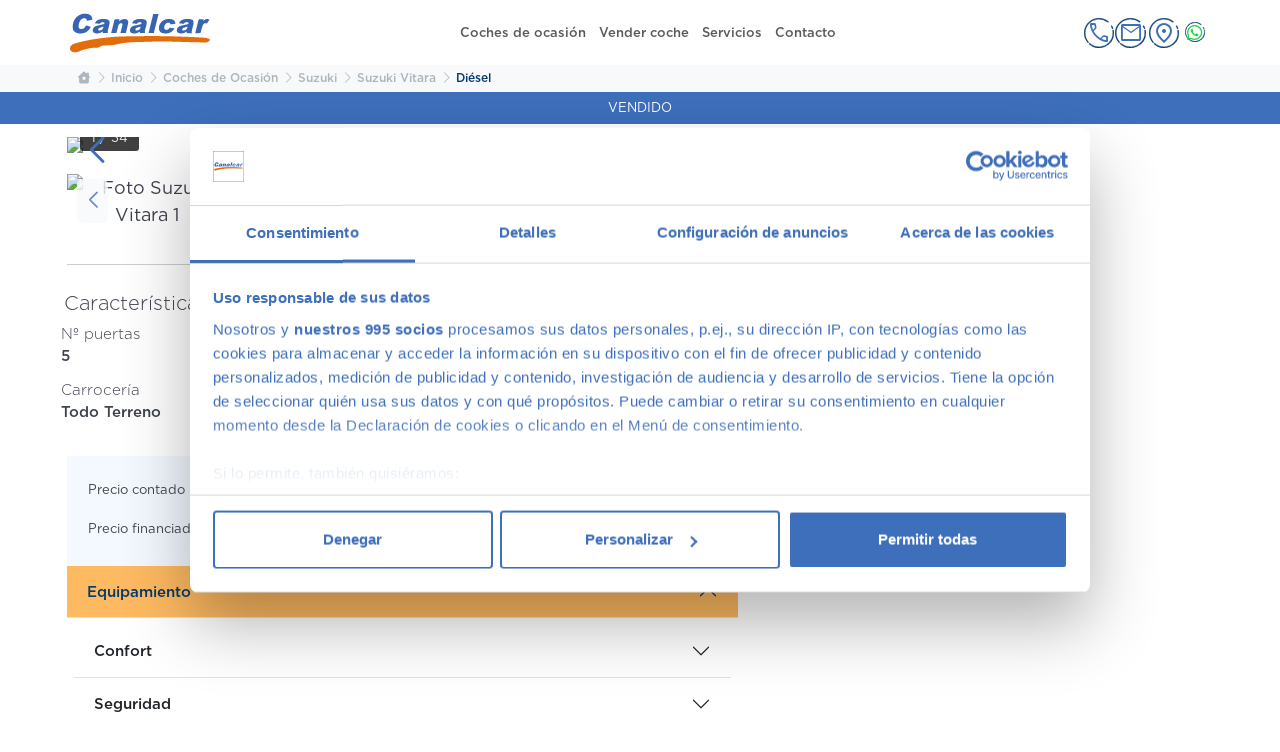

--- FILE ---
content_type: text/html; charset=UTF-8
request_url: https://www.canalcar.es/coches-ocasion/suzuki/vitara/1-6ddis-glx-4wd
body_size: 37694
content:
<!DOCTYPE html><html lang="es"><head>  <meta charset="UTF-8">  <meta name="viewport" content="width=device-width, initial-scale=1, shrink-to-fit=no">  <title>Oferta de Suzuki Vitara 1.6DDiS GLX 4WD (19127) | Canalcar</title>  <meta name="description" content="Descubre el Suzuki Vitara 1.6DDiS GLX 4WD en Canalcar. (19127). Un coche de ocasión en perfecto estado, revisado y garantizado. Encuentra las mejores ofertas de Suzuki Vitara a los mejores precios, todas las marcas y modelos en Madrid">  <meta name="keywords" content="">  <link rel="canonical" href="https://www.canalcar.es/coches-ocasion/suzuki/vitara/1-6ddis-glx-4wd" />  <meta property="og:site_name" content="Canalcar">  <meta property="og:type" content="website">  <meta property="og:title" content="Oferta de Suzuki Vitara 1.6DDiS GLX 4WD (19127) | Canalcar">  <meta property="og:description"    content="Descubre el Suzuki Vitara 1.6DDiS GLX 4WD en Canalcar. (19127). Un coche de ocasión en perfecto estado, revisado y garantizado. Encuentra las mejores ofertas de Suzuki Vitara a los mejores precios, todas las marcas y modelos en Madrid">  <meta name="twitter:site" content="@canalcar">  <meta name="twitter:card" content="summary_large_image">  <meta name="twitter:title" content="Oferta de Suzuki Vitara 1.6DDiS GLX 4WD (19127) | Canalcar">  <meta name="twitter:description"    content="Descubre el Suzuki Vitara 1.6DDiS GLX 4WD en Canalcar. (19127). Un coche de ocasión en perfecto estado, revisado y garantizado. Encuentra las mejores ofertas de Suzuki Vitara a los mejores precios, todas las marcas y modelos en Madrid">  <link rel="apple-touch-icon" sizes="180x180"    href="/img/app/apple-touch-icon.png">  <link rel="icon" type="image/png" sizes="32x32"    href="/img/app/favicon-32x32.png">  <link rel="icon" type="image/png" sizes="16x16"    href="/img/app/favicon-16x16.png">  <link rel="mask-icon" color="#2d89ef" href="/img/app/safari-pinned-tab.svg">  <link rel="shortcut icon" href="/img/app/favicon.ico">  <meta name="theme-color" content="#2d89ef">  <meta name="msapplication-TileColor" content="#2d89ef">  <meta name="msapplication-config" content="/robots.txt">  <link rel="manifest" href="/app.webmanifest">    <link rel="stylesheet" href="/public/fontawesome/css/fontawesome.min.css">  <link rel="stylesheet" href="/public/fontawesome/css/brands.min.css">  <link rel="stylesheet" href="/public/fontawesome/css/solid.min.css">  <link rel="stylesheet" href="/public/fontawesome/css/regular.min.css">  <link rel="stylesheet" href="/public/fontawesome/css/light.min.css">  <link rel="stylesheet" href="https://fonts.googleapis.com/css2?family=Material+Symbols+Outlined:opsz,wght,FILL,GRAD@20..48,100..700,0..1,-50..200" />  <style>    .material-symbols-outlined {      font-variation-settings:      'FILL' 0,      'wght' 400,      'GRAD' 0,      'opsz' 48    }  </style>  <link href="https://cdn.jsdelivr.net/npm/bootstrap@5.3.3/dist/css/bootstrap.min.css" rel="stylesheet" crossorigin="anonymous">  <link rel="stylesheet" href="/css/styles-min.css?v=21">        <script type="application/ld+json">{"@context":"https:\/\/schema.org","@type":["Car","Product"],"name":"Vitara 1.6DDiS GLX 4WD","manufacturer":"Suzuki","model":"Vitara 1.6DDiS GLX 4WD","vehicleConfiguration":"1.6DDiS GLX 4WD","bodyType":"Todo Terreno","color":"Azul","vehicleIdentificationNumber":"TSMLYD81S00113440","productionDate":"","numberOfDoors":"5","seatingCapacity":"5","vehicleTransmission":"Manual","dateVehicleFirstRegistered":"","sku":"19127","mileageFromOdometer":{"@type":"QuantitativeValue","value":"122877","unitText":"KMT","unitCode":"KMT"},"brand":{"@type":"Brand","name":"Suzuki","url":"https:\/\/www.canalcar.es\/coches-ocasion\/"},"weightTotal":{"@type":"QuantitativeValue","unitCode":"KGM"},"vehicleEngine":{"@type":"EngineSpecification","fuelType":"Diésel","engineDisplacement":{"@type":"QuantitativeValue","value":"1598","unitCode":"CMQ"},"enginePower":{"@type":"QuantitativeValue","value":"120","unitCode":"BHP"}},"accelerationTime":{"@type":"QuantitativeValue","unitCode":"SEC","valueReference":{"@type":"QuantitativeValue","unitText":"0..100 km\/h"}},"speed":{"@type":"QuantitativeValue","unitCode":"KMH"},"fuelCapacity":{"@type":"QuantitativeValue","unitCode":"LTR"},"fuelConsumption":{"@type":"QuantitativeValue","unitText":"L\/100km"},"image":{"@type":"ImageObject","contentUrl":"https://content.canalcar.es/media/cache/xl/7b3d85c1-a444-47f0-a2bf-f51b0c096c6b/1CBRRLx5yRQDUYWfAUB3id.jpg","description":"Suzuki Vitara 1.6DDiS GLX 4WD","author":"Canalcar","contentLocation":"Las Rozas","datePublished":"2024-05-21 12:00:08.313","name":"Renault Megane S.T 1.5dCi Limited   EDC 110"},"offers":{"@type":"Offer","price":"14590.0000","priceCurrency":"EUR","availabilityStarts":"2024-05-21T12:00:08","availability":"https:\/\/schema.org\/OutOfStock","url":"https:\/\/www.canalcar.es\/coches-ocasion\/suzuki/vitara/1-6ddis-glx-4wd","seller":{"@type":"Organization","address":{"@type":"PostalAddress","addressCountry":"ES","streetAddress":"Carretera A6 a Coruña KM 18","postalCode":"28231","addressLocality":"Las Rozas"},"name":"Canalcar"}},"purchaseDate":"","mpn":"TSMLYD81S00113440","itemCondition":"https://schema.org/UsedCondition","vehicleModelDate":"2015","vehicleSeatingCapacity":"5","vehicleInteriorColor":"Negro","driveWheelConfiguration":"FourWheelDriveConfiguration","vehicleInteriorType":"","weight":{"@type":"QuantitativeValue","unitCode":"KGM"}}</script>        <script>    dataLayer = [{ "pageType": "home", "pageCategory": "home" }];  </script>  <link rel="preconnect" href="https://www.googletagmanager.com/">  <link rel="dns-prefetch" href="https://www.googletagmanager.com/">   <link rel="stylesheet" type="text/css" href="/css/swiper-bundle.min.css?v=3" /><link rel="stylesheet" type="text/css" href="/css/vehicle-detalle.css?v=1" /><link rel="stylesheet" type="text/css" href="/css/detalle-min.css?v=59" />    <script>(function (w, d, s, l, i) {    w[l] = w[l] || []; w[l].push({      'gtm.start':        new Date().getTime(), event: 'gtm.js'    }); var f = d.getElementsByTagName(s)[0],      j = d.createElement(s), dl = l != 'dataLayer' ? '&l=' + l : ''; j.async = true; j.src =        'https://www.googletagmanager.com/gtm.js?id=' + i + dl; f.parentNode.insertBefore(j, f);  })(window, document, 'script', 'dataLayer', 'GTM-MH38PPJ');</script>  <!-- Google tag (gtag.js) -->  <script async src="https://www.googletagmanager.com/gtag/js?id=AW-1069816696">  </script>  <script>    window.dataLayer = window.dataLayer || [];    function gtag() { dataLayer.push(arguments); }    gtag('js', new Date());    gtag('config', 'AW-1069816696');  </script></head><body class="section detalle">  <!-- Google Tag Manager (noscript) -->  <noscript><iframe src="https://www.googletagmanager.com/ns.html?id=GTM-MH38PPJ" height="0" width="0"      style="display:none;visibility:hidden"></iframe></noscript>  <!-- End Google Tag Manager (noscript) -->  <header class="header ">  <nav class="navbar navbar-expand-md">    <div class="container-xl navigation">      <button type="button" class="navbar-toggler navigation__menu-toggle" data-bs-toggle="collapse"        data-bs-target="#navigation-menu" aria-controls="navigation-menu" aria-label="Mostrar el menú de navegación"        aria-expanded="false">        <span class="fas fa-bars"></span>        <span class="hidden-xs sr-only">MENÚ</span>      </button>      <a href="/" class="navbar-brand navigation__brand">        <img src="/img/concesionario-canalcar.svg"          alt="Canalcar: Concesionario de Segunda Mano en Madrid" width="140" height="42">      </a>      <div class="navbar-collapse collapse navigation__navbar" id="navigation-menu">        <ul class="navbar-nav navigation__menu">          <li class="nav-item navigation__menuitem">            <a href="https://www.canalcar.es/coches-ocasion" class="nav-link">Coches de ocasión</a>          </li>          <li class="nav-item navigation__menuitem">            <a href="https://www.canalcar.es/vender-coche" class="nav-link">Vender coche</a>          </li>                    <li class="nav-item navigation__menuitem">            <a href="https://www.canalcar.es/servicios" class="nav-link">Servicios</a>          </li>          <li class="nav-item navigation__menuitem">            <a href="https://www.canalcar.es/contacto" class="nav-link">Contacto</a>          </li>        </ul>      </div>      <div class="navigation__actions">        <a  href="#" class="btn rounded rounded--narrow text-primary-main" title="Ver teléfono" data-bs-toggle="modal"          data-bs-target="[data-bs-modal-contact]" data-bs-tab="phone" role="button">          <span class="material-symbols-outlined">call</span>        </a>        <a href="#" class="btn rounded rounded--narrow text-primary-main" title="Contactar" data-bs-toggle="modal"          data-bs-target="[data-bs-modal-contact]" data-bs-tab="contact" role="button">          <span class="material-symbols-outlined">            mail          </span>        </a>        <a href="#" class="btn rounded rounded--narrow text-primary-main" title="Ver dónde estamos" data-bs-toggle="modal"          data-bs-target="[data-bs-modal-contact]" data-bs-tab="location" role="button">          <svg xmlns="http://www.w3.org/2000/svg" height="24" viewBox="0 -960 960 960" width="24" fill="#3e6fbb"><path d="M480-480q33 0 56.5-23.5T560-560q0-33-23.5-56.5T480-640q-33 0-56.5 23.5T400-560q0 33 23.5 56.5T480-480Zm0 294q122-112 181-203.5T720-552q0-109-69.5-178.5T480-800q-101 0-170.5 69.5T240-552q0 71 59 162.5T480-186Zm0 106Q319-217 239.5-334.5T160-552q0-150 96.5-239T480-880q127 0 223.5 89T800-552q0 100-79.5 217.5T480-80Zm0-480Z"/></svg>        </a>        <a id="ver-whatsapp" href="https://wa.me/+34911236996" class="btn rounded rounded--narrow text-brand-whatsapp"          title="Contacta con nosotros por WhatsApp" target="_blank" rel="nofollow" role="button">          <span class="fab fa-whatsapp fa-fw fa-lg"></span>        </a>      </div>    </div>  </nav></header>  <main class="container-xl"><div class="bleed">    <nav class="nav-breadcrumb" style="--bs-breadcrumb-divider: '>';" aria-label="breadcrumb">    <div class="container-xl">      <ol class="breadcrumb">        <li class="breadcrumb-item">          <a href="/" aria-label="Canalcar: Concesionario de Segunda Mano en Madrid"><i class="fa-solid fa-house"></i></a>        </li>                                        <li class="breadcrumb-item d-none  d-md-inline"><a property="item" typeof="Thing" href="/" title="Inicio Canalcar"><span property="name">Inicio</span></a><meta property="position" content="1"></li>                                          <li class="breadcrumb-item d-none  d-md-inline"><a property="item" typeof="Thing" href="/coches-ocasion" title="Coches de Ocasión"><span property="name">Coches de Ocasión</span></a><meta property="position" content="2"></li>                                          <li class="breadcrumb-item d-none  d-md-inline"><a property="item" typeof="Thing" href="/coches-ocasion/suzuki-segunda-mano-madrid" title="Coches de Ocasión Suzuki"><span property="name">Suzuki</span></a><meta property="position" content="3"></li>                                          <li class="breadcrumb-item   d-md-inline"><a property="item" typeof="Thing" href="/coches-ocasion/suzuki/vitara-segunda-mano-madrid" title="Coches de Ocasión Suzuki Vitara"><span property="name">Suzuki Vitara</span></a><meta property="position" content="4"></li>                                          <li class="breadcrumb-item active" aria-current="page"><a property="item" typeof="Thing" href="/coches-ocasion/diesel/suzuki/vitara-segunda-mano-madrid" title="Coches de Ocasión Suzuki Vitara Diésel"><span property="name">Diésel</span></a><meta property="position" content="5"></li>                        </ol>    </div></nav></div><aside class="bleed text-uppercase text-center py-2 text-white bg-primary">    Vendido</aside><input type="hidden" name="coche-id" id="coche-id" value="19127"><section class="row mt-3" id="detail-main">    <div class="col-lg-7 pe-lg-0">        <div class="vehicle-gallery">            <div class="swiper-container gallery-with-thumbsnails swiper" data-fullscreen="0">                <div class="swiper-wrapper">                                        <div class="swiper-slide">                        <div class="swiper-zoom-container">                            <img src="https://content.canalcar.es/media/cache/xl/7b3d85c1-a444-47f0-a2bf-f51b0c096c6b/1CBRRLx5yRQDUYWfAUB3id.jpg" alt="Foto Suzuki Vitara 1"                                title="Foto Suzuki Vitara 1">                        </div>                    </div>                                        <div class="swiper-slide">                        <div class="swiper-zoom-container">                            <img src="https://content.canalcar.es/media/cache/xl/7b3d85c1-a444-47f0-a2bf-f51b0c096c6b/1CBRRLw4w1gZBL4ppNRD4b.jpg" alt="Foto Suzuki Vitara 2"                                title="Foto Suzuki Vitara 2">                        </div>                    </div>                                        <div class="swiper-slide">                        <div class="swiper-zoom-container">                            <img src="https://content.canalcar.es/media/cache/xl/7b3d85c1-a444-47f0-a2bf-f51b0c096c6b/1CBRRM2r1cmawJqVkVCYUJ.jpg" alt="Foto Suzuki Vitara 3"                                title="Foto Suzuki Vitara 3">                        </div>                    </div>                                        <div class="swiper-slide">                        <div class="swiper-zoom-container">                            <img src="https://content.canalcar.es/media/cache/xl/7b3d85c1-a444-47f0-a2bf-f51b0c096c6b/1CBRRLxZVWLrApjkc8xBrS.jpg" alt="Foto Suzuki Vitara 4"                                title="Foto Suzuki Vitara 4">                        </div>                    </div>                                        <div class="swiper-slide">                        <div class="swiper-zoom-container">                            <img src="https://content.canalcar.es/media/cache/xl/7b3d85c1-a444-47f0-a2bf-f51b0c096c6b/1CBRRLxv4iR1QY46GENqMD.jpg" alt="Foto Suzuki Vitara 5"                                title="Foto Suzuki Vitara 5">                        </div>                    </div>                                        <div class="swiper-slide">                        <div class="swiper-zoom-container">                            <img src="https://content.canalcar.es/media/cache/xl/7b3d85c1-a444-47f0-a2bf-f51b0c096c6b/1CBRRLy9JEFaCX6nixPf5T.jpg" alt="Foto Suzuki Vitara 6"                                title="Foto Suzuki Vitara 6">                        </div>                    </div>                                        <div class="swiper-slide">                        <div class="swiper-zoom-container">                            <img src="https://content.canalcar.es/media/cache/xl/7b3d85c1-a444-47f0-a2bf-f51b0c096c6b/1CBRRMFLafVFEgKpSYemxW.jpg" alt="Foto Suzuki Vitara 7"                                title="Foto Suzuki Vitara 7">                        </div>                    </div>                                        <div class="swiper-slide">                        <div class="swiper-zoom-container">                            <img src="https://content.canalcar.es/media/cache/xl/7b3d85c1-a444-47f0-a2bf-f51b0c096c6b/1CBRRM8aRnhBEdRKiJ8xun.jpg" alt="Foto Suzuki Vitara 8"                                title="Foto Suzuki Vitara 8">                        </div>                    </div>                                        <div class="swiper-slide">                        <div class="swiper-zoom-container">                            <img src="https://content.canalcar.es/media/cache/xl/7b3d85c1-a444-47f0-a2bf-f51b0c096c6b/1CBRRMG4a3KxrsnCihZJHG.jpg" alt="Foto Suzuki Vitara 9"                                title="Foto Suzuki Vitara 9">                        </div>                    </div>                                        <div class="swiper-slide">                        <div class="swiper-zoom-container">                            <img src="https://content.canalcar.es/media/cache/xl/7b3d85c1-a444-47f0-a2bf-f51b0c096c6b/1CBRRMEiq9hPoENY6Td4GE.jpg" alt="Foto Suzuki Vitara 10"                                title="Foto Suzuki Vitara 10">                        </div>                    </div>                                        <div class="swiper-slide">                        <div class="swiper-zoom-container">                            <img src="https://content.canalcar.es/media/cache/xl/7b3d85c1-a444-47f0-a2bf-f51b0c096c6b/1CBRRMDrLaWJi54Uo97ycA.jpg" alt="Foto Suzuki Vitara 11"                                title="Foto Suzuki Vitara 11">                        </div>                    </div>                                        <div class="swiper-slide">                        <div class="swiper-zoom-container">                            <img src="https://content.canalcar.es/media/cache/xl/7b3d85c1-a444-47f0-a2bf-f51b0c096c6b/1CBRRM4se6jQcgJWD9F2k9.jpg" alt="Foto Suzuki Vitara 12"                                title="Foto Suzuki Vitara 12">                        </div>                    </div>                                        <div class="swiper-slide">                        <div class="swiper-zoom-container">                            <img src="https://content.canalcar.es/media/cache/xl/7b3d85c1-a444-47f0-a2bf-f51b0c096c6b/1CBRRLzwqBFB4rofEhQUxH.jpg" alt="Foto Suzuki Vitara 13"                                title="Foto Suzuki Vitara 13">                        </div>                    </div>                                        <div class="swiper-slide">                        <div class="swiper-zoom-container">                            <img src="https://content.canalcar.es/media/cache/xl/7b3d85c1-a444-47f0-a2bf-f51b0c096c6b/1CBRRMW412wZRVDt4MXPzC.jpg" alt="Foto Suzuki Vitara 14"                                title="Foto Suzuki Vitara 14">                        </div>                    </div>                                        <div class="swiper-slide">                        <div class="swiper-zoom-container">                            <img src="https://content.canalcar.es/media/cache/xl/7b3d85c1-a444-47f0-a2bf-f51b0c096c6b/1CBRRM5tVyVfvjDEhAWzip.jpg" alt="Foto Suzuki Vitara 15"                                title="Foto Suzuki Vitara 15">                        </div>                    </div>                                        <div class="swiper-slide">                        <div class="swiper-zoom-container">                            <img src="https://content.canalcar.es/media/cache/xl/7b3d85c1-a444-47f0-a2bf-f51b0c096c6b/1CBRRMVkBuvwpZor117DSw.jpg" alt="Foto Suzuki Vitara 16"                                title="Foto Suzuki Vitara 16">                        </div>                    </div>                                        <div class="swiper-slide">                        <div class="swiper-zoom-container">                            <img src="https://content.canalcar.es/media/cache/xl/7b3d85c1-a444-47f0-a2bf-f51b0c096c6b/1CBRRM32u7ffLGCCZZoabt.jpg" alt="Foto Suzuki Vitara 17"                                title="Foto Suzuki Vitara 17">                        </div>                    </div>                                        <div class="swiper-slide">                        <div class="swiper-zoom-container">                            <img src="https://content.canalcar.es/media/cache/xl/7b3d85c1-a444-47f0-a2bf-f51b0c096c6b/1CBRRM3925KLC3HhQNsP6T.jpg" alt="Foto Suzuki Vitara 18"                                title="Foto Suzuki Vitara 18">                        </div>                    </div>                                        <div class="swiper-slide">                        <div class="swiper-zoom-container">                            <img src="https://content.canalcar.es/media/cache/xl/7b3d85c1-a444-47f0-a2bf-f51b0c096c6b/1CBRRMPbSjrVB8MpEvAXoE.jpg" alt="Foto Suzuki Vitara 19"                                title="Foto Suzuki Vitara 19">                        </div>                    </div>                                        <div class="swiper-slide">                        <div class="swiper-zoom-container">                            <img src="https://content.canalcar.es/media/cache/xl/7b3d85c1-a444-47f0-a2bf-f51b0c096c6b/1CBRRMEMswesQERASkvoFF.jpg" alt="Foto Suzuki Vitara 20"                                title="Foto Suzuki Vitara 20">                        </div>                    </div>                                        <div class="swiper-slide">                        <div class="swiper-zoom-container">                            <img src="https://content.canalcar.es/media/cache/xl/7b3d85c1-a444-47f0-a2bf-f51b0c096c6b/1CBRRMJax8QdAS9HR3EBJN.jpg" alt="Foto Suzuki Vitara 21"                                title="Foto Suzuki Vitara 21">                        </div>                    </div>                                        <div class="swiper-slide">                        <div class="swiper-zoom-container">                            <img src="https://content.canalcar.es/media/cache/xl/7b3d85c1-a444-47f0-a2bf-f51b0c096c6b/1CBRRMLKAVuLQwotZZUzLr.jpg" alt="Foto Suzuki Vitara 22"                                title="Foto Suzuki Vitara 22">                        </div>                    </div>                                        <div class="swiper-slide">                        <div class="swiper-zoom-container">                            <img src="https://content.canalcar.es/media/cache/xl/7b3d85c1-a444-47f0-a2bf-f51b0c096c6b/1CBRRMLX8vA1gjTvPDTVV9.jpg" alt="Foto Suzuki Vitara 23"                                title="Foto Suzuki Vitara 23">                        </div>                    </div>                                        <div class="swiper-slide">                        <div class="swiper-zoom-container">                            <img src="https://content.canalcar.es/media/cache/xl/7b3d85c1-a444-47f0-a2bf-f51b0c096c6b/1CBRRM3sucPdFCmPzHj9i6.jpg" alt="Foto Suzuki Vitara 24"                                title="Foto Suzuki Vitara 24">                        </div>                    </div>                                        <div class="swiper-slide">                        <div class="swiper-zoom-container">                            <img src="https://content.canalcar.es/media/cache/xl/7b3d85c1-a444-47f0-a2bf-f51b0c096c6b/1CBRRMU9rnt6SFcgUHkze8.jpg" alt="Foto Suzuki Vitara 25"                                title="Foto Suzuki Vitara 25">                        </div>                    </div>                                        <div class="swiper-slide">                        <div class="swiper-zoom-container">                            <img src="https://content.canalcar.es/media/cache/xl/7b3d85c1-a444-47f0-a2bf-f51b0c096c6b/1CBRRMGMvuG5ESJnGYtKWP.jpg" alt="Foto Suzuki Vitara 26"                                title="Foto Suzuki Vitara 26">                        </div>                    </div>                                        <div class="swiper-slide">                        <div class="swiper-zoom-container">                            <img src="https://content.canalcar.es/media/cache/xl/7b3d85c1-a444-47f0-a2bf-f51b0c096c6b/1CBRRM7w9G7XSLdzYgMHjv.jpg" alt="Foto Suzuki Vitara 27"                                title="Foto Suzuki Vitara 27">                        </div>                    </div>                                        <div class="swiper-slide">                        <div class="swiper-zoom-container">                            <img src="https://content.canalcar.es/media/cache/xl/7b3d85c1-a444-47f0-a2bf-f51b0c096c6b/1CBRRMTR5ZKC7Nrbqk3cFW.jpg" alt="Foto Suzuki Vitara 28"                                title="Foto Suzuki Vitara 28">                        </div>                    </div>                                        <div class="swiper-slide">                        <div class="swiper-zoom-container">                            <img src="https://content.canalcar.es/media/cache/xl/7b3d85c1-a444-47f0-a2bf-f51b0c096c6b/1CBRRM84iksr3ikkAbhvW4.jpg" alt="Foto Suzuki Vitara 29"                                title="Foto Suzuki Vitara 29">                        </div>                    </div>                                        <div class="swiper-slide">                        <div class="swiper-zoom-container">                            <img src="https://content.canalcar.es/media/cache/xl/7b3d85c1-a444-47f0-a2bf-f51b0c096c6b/1CBRRMUKACEH4rHcDTavXf.jpg" alt="Foto Suzuki Vitara 30"                                title="Foto Suzuki Vitara 30">                        </div>                    </div>                                        <div class="swiper-slide">                        <div class="swiper-zoom-container">                            <img src="https://content.canalcar.es/media/cache/xl/7b3d85c1-a444-47f0-a2bf-f51b0c096c6b/1CBRRMU8cqRy2Qm31H38Yy.jpg" alt="Foto Suzuki Vitara 31"                                title="Foto Suzuki Vitara 31">                        </div>                    </div>                                        <div class="swiper-slide">                        <div class="swiper-zoom-container">                            <img src="https://content.canalcar.es/media/cache/xl/7b3d85c1-a444-47f0-a2bf-f51b0c096c6b/1CBRRMU2P4mdm6V4WwRNCs.jpg" alt="Foto Suzuki Vitara 32"                                title="Foto Suzuki Vitara 32">                        </div>                    </div>                                        <div class="swiper-slide">                        <div class="swiper-zoom-container">                            <img src="https://content.canalcar.es/media/cache/xl/7b3d85c1-a444-47f0-a2bf-f51b0c096c6b/1CBRRLvLv6P7Wbo3bGgvE8.jpg" alt="Foto Suzuki Vitara 33"                                title="Foto Suzuki Vitara 33">                        </div>                    </div>                                        <div class="swiper-slide">                        <div class="swiper-zoom-container">                            <img src="https://content.canalcar.es/media/cache/xl/7b3d85c1-a444-47f0-a2bf-f51b0c096c6b/1CBRRLxaedYkAHX9XHaDdD.jpg" alt="Foto Suzuki Vitara 34"                                title="Foto Suzuki Vitara 34">                        </div>                    </div>                                    </div>                <div class="swiper-pagination"></div>                <div class="swiper-button-prev"></div>                <div class="swiper-button-next"></div>                <div class="swiper-button-fullscreen"><i class="fas fa-expand"></i></div>                <div class="swiper-button-close"><i class="fas fa-compress"></i></div>            </div>            <div class="color-selector-wrapper" data-car-uid="693ea2318f15b" style="display: none;">                <div class="color-selector-label">                    Colores disponibles                </div>                <div class="form-group">    <label class="selectedColorName" class="small" for="colorSelect" ></label>    <ul     class="product-colors list-unstyled d-flex flex-wrap gap-2 mb-0"     data-anuncio-id="19127"    data-color-original="Azul"    data-color-original-id="8"    data-ruta-original="https://content.canalcar.es/media/cache/xl/7b3d85c1-a444-47f0-a2bf-f51b0c096c6b/1CBRRLx5yRQDUYWfAUB3id.jpg"    data-extra-price="0"    data-color-selecionado="8">    </ul></div><style>    .product-colors .color-button:not(.selected):hover, .product-colors .more-colors-btn:hover {        transform: scale(1.2);        transition: transform 0.2s;    }    .product-colors .color-button, .product-colors .more-colors-btn {        width: 25px;        height: 23px;        border-radius: 5px;        cursor: pointer;        border: 2px solid white;    }    .product-colors .color-button::after {        /* gradient */        content: "";        display: block;        width: 100%;        height: 100%;        background:  linear-gradient(-14deg,rgba(0, 0, 0, 0.4) 18%, rgba(227, 227, 227, 0.33) 26%, rgba(0, 0, 0, 0.57) 31%, rgba(0, 0, 0, 0.27) 47%, rgba(0, 0, 0, 0.41) 95%);        border-radius: 4px;    }    .product-colors .color-button.selected {        outline: 2px solid var(--color-primary);    }    .product-colors .more-colors-btn {        border: 2px dashed #d1d5db;        border-radius: 5px;        display: flex;        align-items: center;        justify-content: center;        font-size: 0.75rem;    }</style>            </div>            <div thumbsSlider="" class="swiper thumbsGalery">                <div class="swiper-wrapper">                                        <div class="swiper-slide">                        <img src="https://content.canalcar.es/media/cache/xl/7b3d85c1-a444-47f0-a2bf-f51b0c096c6b/1CBRRLx5yRQDUYWfAUB3id.jpg" alt="Foto Suzuki Vitara 1"                            title="Foto Suzuki Vitara 1">                    </div>                                        <div class="swiper-slide">                        <img src="https://content.canalcar.es/media/cache/xl/7b3d85c1-a444-47f0-a2bf-f51b0c096c6b/1CBRRLw4w1gZBL4ppNRD4b.jpg" alt="Foto Suzuki Vitara 2"                            title="Foto Suzuki Vitara 2">                    </div>                                        <div class="swiper-slide">                        <img src="https://content.canalcar.es/media/cache/xl/7b3d85c1-a444-47f0-a2bf-f51b0c096c6b/1CBRRM2r1cmawJqVkVCYUJ.jpg" alt="Foto Suzuki Vitara 3"                            title="Foto Suzuki Vitara 3">                    </div>                                        <div class="swiper-slide">                        <img src="https://content.canalcar.es/media/cache/xl/7b3d85c1-a444-47f0-a2bf-f51b0c096c6b/1CBRRLxZVWLrApjkc8xBrS.jpg" alt="Foto Suzuki Vitara 4"                            title="Foto Suzuki Vitara 4">                    </div>                                        <div class="swiper-slide">                        <img src="https://content.canalcar.es/media/cache/xl/7b3d85c1-a444-47f0-a2bf-f51b0c096c6b/1CBRRLxv4iR1QY46GENqMD.jpg" alt="Foto Suzuki Vitara 5"                            title="Foto Suzuki Vitara 5">                    </div>                                        <div class="swiper-slide">                        <img src="https://content.canalcar.es/media/cache/xl/7b3d85c1-a444-47f0-a2bf-f51b0c096c6b/1CBRRLy9JEFaCX6nixPf5T.jpg" alt="Foto Suzuki Vitara 6"                            title="Foto Suzuki Vitara 6">                    </div>                                        <div class="swiper-slide">                        <img src="https://content.canalcar.es/media/cache/xl/7b3d85c1-a444-47f0-a2bf-f51b0c096c6b/1CBRRMFLafVFEgKpSYemxW.jpg" alt="Foto Suzuki Vitara 7"                            title="Foto Suzuki Vitara 7">                    </div>                                        <div class="swiper-slide">                        <img src="https://content.canalcar.es/media/cache/xl/7b3d85c1-a444-47f0-a2bf-f51b0c096c6b/1CBRRM8aRnhBEdRKiJ8xun.jpg" alt="Foto Suzuki Vitara 8"                            title="Foto Suzuki Vitara 8">                    </div>                                        <div class="swiper-slide">                        <img src="https://content.canalcar.es/media/cache/xl/7b3d85c1-a444-47f0-a2bf-f51b0c096c6b/1CBRRMG4a3KxrsnCihZJHG.jpg" alt="Foto Suzuki Vitara 9"                            title="Foto Suzuki Vitara 9">                    </div>                                        <div class="swiper-slide">                        <img src="https://content.canalcar.es/media/cache/xl/7b3d85c1-a444-47f0-a2bf-f51b0c096c6b/1CBRRMEiq9hPoENY6Td4GE.jpg" alt="Foto Suzuki Vitara 10"                            title="Foto Suzuki Vitara 10">                    </div>                                        <div class="swiper-slide">                        <img src="https://content.canalcar.es/media/cache/xl/7b3d85c1-a444-47f0-a2bf-f51b0c096c6b/1CBRRMDrLaWJi54Uo97ycA.jpg" alt="Foto Suzuki Vitara 11"                            title="Foto Suzuki Vitara 11">                    </div>                                        <div class="swiper-slide">                        <img src="https://content.canalcar.es/media/cache/xl/7b3d85c1-a444-47f0-a2bf-f51b0c096c6b/1CBRRM4se6jQcgJWD9F2k9.jpg" alt="Foto Suzuki Vitara 12"                            title="Foto Suzuki Vitara 12">                    </div>                                        <div class="swiper-slide">                        <img src="https://content.canalcar.es/media/cache/xl/7b3d85c1-a444-47f0-a2bf-f51b0c096c6b/1CBRRLzwqBFB4rofEhQUxH.jpg" alt="Foto Suzuki Vitara 13"                            title="Foto Suzuki Vitara 13">                    </div>                                        <div class="swiper-slide">                        <img src="https://content.canalcar.es/media/cache/xl/7b3d85c1-a444-47f0-a2bf-f51b0c096c6b/1CBRRMW412wZRVDt4MXPzC.jpg" alt="Foto Suzuki Vitara 14"                            title="Foto Suzuki Vitara 14">                    </div>                                        <div class="swiper-slide">                        <img src="https://content.canalcar.es/media/cache/xl/7b3d85c1-a444-47f0-a2bf-f51b0c096c6b/1CBRRM5tVyVfvjDEhAWzip.jpg" alt="Foto Suzuki Vitara 15"                            title="Foto Suzuki Vitara 15">                    </div>                                        <div class="swiper-slide">                        <img src="https://content.canalcar.es/media/cache/xl/7b3d85c1-a444-47f0-a2bf-f51b0c096c6b/1CBRRMVkBuvwpZor117DSw.jpg" alt="Foto Suzuki Vitara 16"                            title="Foto Suzuki Vitara 16">                    </div>                                        <div class="swiper-slide">                        <img src="https://content.canalcar.es/media/cache/xl/7b3d85c1-a444-47f0-a2bf-f51b0c096c6b/1CBRRM32u7ffLGCCZZoabt.jpg" alt="Foto Suzuki Vitara 17"                            title="Foto Suzuki Vitara 17">                    </div>                                        <div class="swiper-slide">                        <img src="https://content.canalcar.es/media/cache/xl/7b3d85c1-a444-47f0-a2bf-f51b0c096c6b/1CBRRM3925KLC3HhQNsP6T.jpg" alt="Foto Suzuki Vitara 18"                            title="Foto Suzuki Vitara 18">                    </div>                                        <div class="swiper-slide">                        <img src="https://content.canalcar.es/media/cache/xl/7b3d85c1-a444-47f0-a2bf-f51b0c096c6b/1CBRRMPbSjrVB8MpEvAXoE.jpg" alt="Foto Suzuki Vitara 19"                            title="Foto Suzuki Vitara 19">                    </div>                                        <div class="swiper-slide">                        <img src="https://content.canalcar.es/media/cache/xl/7b3d85c1-a444-47f0-a2bf-f51b0c096c6b/1CBRRMEMswesQERASkvoFF.jpg" alt="Foto Suzuki Vitara 20"                            title="Foto Suzuki Vitara 20">                    </div>                                        <div class="swiper-slide">                        <img src="https://content.canalcar.es/media/cache/xl/7b3d85c1-a444-47f0-a2bf-f51b0c096c6b/1CBRRMJax8QdAS9HR3EBJN.jpg" alt="Foto Suzuki Vitara 21"                            title="Foto Suzuki Vitara 21">                    </div>                                        <div class="swiper-slide">                        <img src="https://content.canalcar.es/media/cache/xl/7b3d85c1-a444-47f0-a2bf-f51b0c096c6b/1CBRRMLKAVuLQwotZZUzLr.jpg" alt="Foto Suzuki Vitara 22"                            title="Foto Suzuki Vitara 22">                    </div>                                        <div class="swiper-slide">                        <img src="https://content.canalcar.es/media/cache/xl/7b3d85c1-a444-47f0-a2bf-f51b0c096c6b/1CBRRMLX8vA1gjTvPDTVV9.jpg" alt="Foto Suzuki Vitara 23"                            title="Foto Suzuki Vitara 23">                    </div>                                        <div class="swiper-slide">                        <img src="https://content.canalcar.es/media/cache/xl/7b3d85c1-a444-47f0-a2bf-f51b0c096c6b/1CBRRM3sucPdFCmPzHj9i6.jpg" alt="Foto Suzuki Vitara 24"                            title="Foto Suzuki Vitara 24">                    </div>                                        <div class="swiper-slide">                        <img src="https://content.canalcar.es/media/cache/xl/7b3d85c1-a444-47f0-a2bf-f51b0c096c6b/1CBRRMU9rnt6SFcgUHkze8.jpg" alt="Foto Suzuki Vitara 25"                            title="Foto Suzuki Vitara 25">                    </div>                                        <div class="swiper-slide">                        <img src="https://content.canalcar.es/media/cache/xl/7b3d85c1-a444-47f0-a2bf-f51b0c096c6b/1CBRRMGMvuG5ESJnGYtKWP.jpg" alt="Foto Suzuki Vitara 26"                            title="Foto Suzuki Vitara 26">                    </div>                                        <div class="swiper-slide">                        <img src="https://content.canalcar.es/media/cache/xl/7b3d85c1-a444-47f0-a2bf-f51b0c096c6b/1CBRRM7w9G7XSLdzYgMHjv.jpg" alt="Foto Suzuki Vitara 27"                            title="Foto Suzuki Vitara 27">                    </div>                                        <div class="swiper-slide">                        <img src="https://content.canalcar.es/media/cache/xl/7b3d85c1-a444-47f0-a2bf-f51b0c096c6b/1CBRRMTR5ZKC7Nrbqk3cFW.jpg" alt="Foto Suzuki Vitara 28"                            title="Foto Suzuki Vitara 28">                    </div>                                        <div class="swiper-slide">                        <img src="https://content.canalcar.es/media/cache/xl/7b3d85c1-a444-47f0-a2bf-f51b0c096c6b/1CBRRM84iksr3ikkAbhvW4.jpg" alt="Foto Suzuki Vitara 29"                            title="Foto Suzuki Vitara 29">                    </div>                                        <div class="swiper-slide">                        <img src="https://content.canalcar.es/media/cache/xl/7b3d85c1-a444-47f0-a2bf-f51b0c096c6b/1CBRRMUKACEH4rHcDTavXf.jpg" alt="Foto Suzuki Vitara 30"                            title="Foto Suzuki Vitara 30">                    </div>                                        <div class="swiper-slide">                        <img src="https://content.canalcar.es/media/cache/xl/7b3d85c1-a444-47f0-a2bf-f51b0c096c6b/1CBRRMU8cqRy2Qm31H38Yy.jpg" alt="Foto Suzuki Vitara 31"                            title="Foto Suzuki Vitara 31">                    </div>                                        <div class="swiper-slide">                        <img src="https://content.canalcar.es/media/cache/xl/7b3d85c1-a444-47f0-a2bf-f51b0c096c6b/1CBRRMU2P4mdm6V4WwRNCs.jpg" alt="Foto Suzuki Vitara 32"                            title="Foto Suzuki Vitara 32">                    </div>                                        <div class="swiper-slide">                        <img src="https://content.canalcar.es/media/cache/xl/7b3d85c1-a444-47f0-a2bf-f51b0c096c6b/1CBRRLvLv6P7Wbo3bGgvE8.jpg" alt="Foto Suzuki Vitara 33"                            title="Foto Suzuki Vitara 33">                    </div>                                        <div class="swiper-slide">                        <img src="https://content.canalcar.es/media/cache/xl/7b3d85c1-a444-47f0-a2bf-f51b0c096c6b/1CBRRLxaedYkAHX9XHaDdD.jpg" alt="Foto Suzuki Vitara 34"                            title="Foto Suzuki Vitara 34">                    </div>                                    </div>                <div class="thumb-button-prev swiper-button-prev bg-light rounded-2"></div>                <div class="thumb-button-next swiper-button-next bg-light rounded-2"></div>            </div>        </div>    </div>    </section><section class="row">    <div class="col-lg-7 pe-lg-0">        <hr><div class="coche-datos row">    <h2 class="col-12 fw-light fs-5">Características del vehículo*</h2>    <ul class="list-unstyled col-12 row">                <li class="col-6 col-sm-4">            <p class="title">Nº puertas</p>            <p class="value">5</p>        </li>        <li class="col-6 col-sm-4">            <p class="title">Nº plazas</p>            <p class="value">5</p>        </li>        <li class="col-6 col-sm-4">            <p class="title">Color</p>            <p class="value">Azul</p>        </li>        <li class="col-6 col-sm-4">            <p class="title">Carrocería</p>            <p class="value">Todo Terreno</p>        </li>        <li class="col-6 col-sm-4">            <p class="title">Matriculación</p>            <p class="value">5/2015</p>        </li>                <li class="col-6 col-sm-4 mb-2">            <p class="title">Cambio</p>            <p class="value">                Manual            </p>        </li>    </ul></div>    </div></section><section class="row">    <div class="col-lg-7 pe-lg-0">        <div class="specs__offer">        <div id="precioCuotaProfecional" style="display: none;">        <div class="price-table">            <div class="row">                <div class="col col-lg-4">                    <p>Precio contado</p>                </div>                <div class="col">                    <div class="price-table__price">                        <span class="price">                            <span class="price__value">                                <span data-precio-contado-profecional="13990">13.990</span>                            </span>                            <span class="price__unit">€</span>                        </span>                    </div>                </div>            </div>            <div class="row">                <div class="col col-lg-4">                    <p>Precio financiado</p>                </div>                <div class="col">                    <div class="price-table__price">                        <span class="price">                            <span class="price__value">                                <span data-precio-financiado-profecional="12871">                                                                            12.871                                                                    </span>                            </span>                            <span class="price__unit">€</span>                        </span>                        <span class="price">                            <span class="price__prefix">desde</span>                            <span class="price__value">                                <span>232</span>                            </span>                            <span class="price__unit">                                <sup>€</sup>/<sub>mes</sub>                            </span>                        </span>                    </div>                </div>            </div>        </div>    </div>        <div id="precioCuotaParticular">        <div class="price-table">            <div class="row">                <div class="col col-lg-4">                    <p>Precio contado</p>                </div>                <div class="col">                    <div class="price-table__price">                        <span class="price">                            <span class="price__value">                                <span data-precio-contado-particular="14590.0000">14.590</span>                            </span>                            <span class="price__unit">€</span>                        </span>                    </div>                </div>            </div>            <div class="row">                <div class="col col-lg-4">                    <p>Precio financiado</p>                </div>                <div class="col">                    <div class="price-table__price">                        <span class="price">                            <span class="price__value">                                <span data-precio-financiado-particular="13423.0000">                                                                            13.423                                                                    </span>                            </span>                            <span class="price__unit">€</span>                        </span>                        <span class="price">                            <span class="price__prefix">desde</span>                            <span class="price__value">                                <span>232</span>                            </span>                            <span class="price__unit">                                <sup>€</sup>/<sub>mes</sub>                            </span>                        </span>                    </div>                </div>            </div>        </div>    </div></div>     </div></section><section class="row">    <div class="col-lg-7 pe-lg-0">        <div class="accordion accordion-flush" id="cocheEquipamiento">      <div class="accordion-item">      <h2 class="accordion-header accordion-title" id="equipamientosCoche">        <button class="accordion-button" type="button" data-bs-toggle="collapse" data-bs-target="#collapseTwo" aria-expanded="true" aria-controls="collapseTwo">          Equipamiento        </button>      </h2>      <div id="collapseTwo" class="accordion-collapse collapse show" aria-labelledby="equipamientosCoche" data-bs-parent="#cocheEquipamiento">        <div class="accordion-body pt-2 px-2">          <div class="accordion accordion-flush" id="cocheEquipamientoTipo">                        <div class="accordion-item">              <h2 class="accordion-header" id="tipoEquipamiento1">                <button class="accordion-button collapsed" type="button" data-bs-toggle="collapse" data-bs-target="#collapsetipoEquipamiento1" aria-expanded="false" aria-controls="collapsetipoEquipamiento1">                  Confort                </button>              </h2>              <div id="collapsetipoEquipamiento1" class="accordion-collapse collapse" aria-labelledby="tipoEquipamiento1" data-bs-parent="#cocheEquipamientoTipo">                <div class="accordion-body">                  <ul>                                          <li>Aire acondicionado de tipo automático</li>                                          <li>Apertura a distancia del maletero con control remoto</li>                                          <li>Control de crucero con control de crucero adaptativo</li>                                          <li>Control remoto de audio en el volante</li>                                          <li>Cristales tintados</li>                                          <li>Cuentarrevoluciones</li>                                          <li>Dirección asistida eléctrica</li>                                          <li>Elevalunas eléctricos delanteros con uno de ellos de un solo toque, elevalunas eléctricos traseros</li>                                          <li>Equipo de audio con radio AM/FM, RDS y pantalla táctil pantalla color</li>                                          <li>Espejo de cortesía iluminado del conductor del acompañante</li>                                          <li>Limitador de velocidad</li>                                          <li>Luces de lectura delanteras</li>                                          <li>Luz en el maletero</li>                                          <li>Ordenador de viaje con velocidad media, consumo medio, consumo instantáneo y autonomía</li>                                          <li>Regulación de los faros con ajuste de altura automático y sensor de luz ambiental</li>                                          <li>Seis altavoces</li>                                          <li>Sensores de aparcamiento delanteros con radar, sensores de aparcamiento traseros con radar y cámara</li>                                          <li>Sistema de ventilación con pantalla digital y filtro de pólen</li>                                          <li>Sujetavasos en los asientos delanteros</li>                                          <li>Tarjeta / llave inteligente automática con entrada sin llave y arranque sin llave</li>                                          <li>Termómetro de temperatura exterior</li>                                      </ul>                </div>              </div>            </div>                        <div class="accordion-item">              <h2 class="accordion-header" id="tipoEquipamiento2">                <button class="accordion-button collapsed" type="button" data-bs-toggle="collapse" data-bs-target="#collapsetipoEquipamiento2" aria-expanded="false" aria-controls="collapsetipoEquipamiento2">                  Seguridad                </button>              </h2>              <div id="collapsetipoEquipamiento2" class="accordion-collapse collapse" aria-labelledby="tipoEquipamiento2" data-bs-parent="#cocheEquipamientoTipo">                <div class="accordion-body">                  <ul>                                          <li>ABS</li>                                          <li>Airbag de rodilla para el conductor</li>                                          <li>Airbag frontal del conductor, airbag frontal del acompañante desconectable</li>                                          <li>Airbag lateral de cortina delantero y trasero</li>                                          <li>Airbags laterales delanteros</li>                                          <li>Cinturón de seguridad delantero en asiento conductor, acompañante y ajustable en altura con pretensores</li>                                          <li>Cinturón de seguridad trasero en lado conductor, cinturón de seguridad trasero en lado acompañante, cinturón de seguridad trasero en asiento central de 3 puntos</li>                                          <li>Control de arranque en pendiente</li>                                          <li>Control de estabilidad</li>                                          <li>Control electrónico de tracción</li>                                          <li>Cuatro frenos de disco con dos de ellos ventilados</li>                                          <li>Distribución electrónica de la frenada</li>                                          <li>Dos reposacabezas en asientos delanteros ajustables en altura, tres reposacabezas en asientos traseros ajustables en altura</li>                                          <li>Indicador de baja presion de los neumáticos</li>                                          <li>Limpiaparabrisas delantero con sensor de lluvia</li>                                          <li>Luces de cruce y Luces de día con tecnología LED</li>                                          <li>Preparación Isofix</li>                                          <li>Sistema de servofreno de emergencia</li>                                          <li>Sujeción de carga</li>                                          <li>Suspensión delantera tipo McPherson o similar con barra estabilizadora mediante muelle helicoidal con ruedas independientes, suspensión trasera de eje de torsión y mediante muelle helicoidal con ruedas semi-independientes</li>                                      </ul>                </div>              </div>            </div>                        <div class="accordion-item">              <h2 class="accordion-header" id="tipoEquipamiento3">                <button class="accordion-button collapsed" type="button" data-bs-toggle="collapse" data-bs-target="#collapsetipoEquipamiento3" aria-expanded="false" aria-controls="collapsetipoEquipamiento3">                  Exterior                </button>              </h2>              <div id="collapsetipoEquipamiento3" class="accordion-collapse collapse" aria-labelledby="tipoEquipamiento3" data-bs-parent="#cocheEquipamientoTipo">                <div class="accordion-body">                  <ul>                                          <li>Antena</li>                                          <li>Carrocería tipo todoterreno con 5 puertas, batalla corta, volante al lado izquierdo, código de plataforma: SX, carrocería & puertas (local): todoterreno de 5 puertas</li>                                          <li>Faros con lente elipsoidal, bombilla LED y luz larga con bombilla halógena</li>                                          <li>Llantas delanteras y traseras en aleación ligera de 17 pulgadas de diámetro y 6,5 pulgadas de ancho</li>                                          <li>Luces antiniebla delanteras</li>                                          <li>Paragolpes delantero y trasero</li>                                          <li>Pintura solida</li>                                          <li>Puerta conductor, trasera (lado conductor), pasajero y trasera (lado pasajero) con bisagras delanteras</li>                                          <li>Retrovisor exterior del conductor y acompañante Pintado con ajuste eléctrico desempañable con intermitente integrado</li>                                          <li>Retrovisores abatibles hacia dentro</li>                                      </ul>                </div>              </div>            </div>                        <div class="accordion-item">              <h2 class="accordion-header" id="tipoEquipamiento4">                <button class="accordion-button collapsed" type="button" data-bs-toggle="collapse" data-bs-target="#collapsetipoEquipamiento4" aria-expanded="false" aria-controls="collapsetipoEquipamiento4">                  Interior                </button>              </h2>              <div id="collapsetipoEquipamiento4" class="accordion-collapse collapse" aria-labelledby="tipoEquipamiento4" data-bs-parent="#cocheEquipamientoTipo">                <div class="accordion-body">                  <ul>                                          <li>Acabados de lujo: pomo de la palanca de cambios en negro piano, consola central en aluminio simil, puertas en ante o similar y tablero en aluminio simil</li>                                          <li>Apoyabrazos central delantero</li>                                          <li>Asiento delantero del conductor y acompañante individual, térmico, ajuste longitudinal manual y ajuste manual en altura con ajuste manual del respaldo</li>                                          <li>Asientos de simil ante (material principal) y de material secundario (material secundario)</li>                                          <li>Asientos traseros de tres plazas de tipo banco de orientación delantera con banqueta fija y respaldo abatible asimétrico</li>                                          <li>Cierre centralizado con apertura por tarjeta/llave inteligente</li>                                          <li>Cinco plazas  ( 2+3 )</li>                                          <li>Luneta trasera fija con limpialuneta trasera intermitente</li>                                          <li>Retrovisor interior</li>                                          <li>Toma/s de 12v en la zona de carga y los asientos delanteros</li>                                          <li>Volante multi-función de aleación y cuero ajustable en altura y en profundidad</li>                                      </ul>                </div>              </div>            </div>                        <div class="accordion-item">              <h2 class="accordion-header" id="tipoEquipamiento5">                <button class="accordion-button collapsed" type="button" data-bs-toggle="collapse" data-bs-target="#collapsetipoEquipamiento5" aria-expanded="false" aria-controls="collapsetipoEquipamiento5">                  Extras                </button>              </h2>              <div id="collapsetipoEquipamiento5" class="accordion-collapse collapse" aria-labelledby="tipoEquipamiento5" data-bs-parent="#cocheEquipamientoTipo">                <div class="accordion-body">                  <ul>                                          <li>Cuero y alcantara color negro</li>                                      </ul>                </div>              </div>            </div>                      </div>        </div>      </div>    </div>      </div>    </div></section><section class="row">    <div class="col-lg-7 pe-lg-0">        <div class="dimensiones">    <p class="fw-bold">Dimensiones y otros datos</p>    <div class="row">                <div class="col-4 col-sm">            <p class="mb-0 fw-light">Largo</p>            <p class="fw-bold">1610m</p>        </div>                        <div class="col-4 col-sm">            <p class="mb-0 fw-light">Ancho</p>            <p class="fw-bold">1775m</p>        </div>                        <div class="col-4 col-sm">            <p class="mb-0 fw-light">Alto</p>            <p class="fw-bold">4175m</p>        </div>                            <div class="col-4 col-sm">                <p class="mb-0 fw-light">Peso</p>                <p class="fw-bold">1295kg</p>            </div>                        <div class="col-4 col-sm">            <p class="mb-0 fw-light">Depósito</p>            <p class="fw-bold">47l</p>        </div>                        <div class="col-4 col-sm">            <p class="mb-0 fw-light">Maletero</p>            <p class="fw-bold">375l</p>        </div>            </div></div>    </div></section><div class="row">    <div class="col-lg-7 pe-lg-0">        <hr>    </div></div><section class="row">    <div class="col-lg-7 pe-lg-0">        <div class="bg-light p-3 ">    <div class="pt-2">        <figure class="d-flex text-left align-items-center mb-0">            <img src="/public/icon/garantia-calidad.png" alt="Garantía de Calidad Canalcar" width="60">            <span class="ps-3 fw-bold">Garantía de Calidad Canalcar</span>        </figure>    </div>    <div class="elements-block text-left ps-3 pt-3">        <ul class="list-unstyled">            <li><i class="fa fa-check text-success"></i> Kilometraje garantizado</li>            <li><i class="fa fa-check text-success"></i> Limpieza y lavado profesional</li>            <li><i class="fa fa-check text-success"></i> Revisión de 216 puntos</li>            <li><i class="fa fa-check text-success"></i> Sin daños estructurales</li>            <li><i class="fa fa-check text-success"></i> Libre de cargas</li>            <li><i class="fa fa-check text-success"></i> Mecánica garantizada</li>        </ul>    </div>    <div class="d-flex text-left align-items-center pb-2">        <div class="photoWrapper">            <div class="gradient">                <img class="rounded-circle" loading="lazy" width="75" height="75" title="Jonathan" alt="Mecánico Jonathan"                    src="/public/img/mecanicos/Jonathan Tordesillas_1.webp">            </div>        </div>        <div class="ps-3">            <p>Jonathan ha revisado este coche.</p>        </div>    </div></div><p class="mt-4">    Para tu tranquilidad hacemos una revisión de <strong>216 puntos de control</strong></p><button type="button" class="btn btn-primary" data-bs-toggle="modal" data-bs-target="#puntosRevisionModal">    Quiero ver los puntos de revisión</button><hr>    </div></section><section id="seccion-financiacion" class="row">    <div class="col-lg-7 pe-lg-0">        <input type="hidden" name="particular-precioCocheConDescuento" id="particular-precioCocheConDescuento"            value="13423.0000">        <input type="hidden" name="particular-precioCocheSinDescuento" id="particular-precioCocheSinDescuento"            value="14590.0000">        <input type="hidden" name="profesional-precioCocheConDescuento" id="profesional-precioCocheConDescuento"            value="12871">        <input type="hidden" name="profesional-precioCocheSinDescuento" id="profesional-precioCocheSinDescuento"            value="13990">        <div id="content-loading" class="d-flex justify-content-center align-items-center placeholder bg-light">    <div class="spinner-border color-change-2x" role="status">      <span class="visually-hidden">Loading...</span>    </div></div><h2 class="fs-18 fw-bold mb-3">Elige la cuota que mejor se adapte a ti</h2><form     id="formFinanciacion"    action=        "/detalle/guardarSelecionFinanciacion"            method="post">    <input type="hidden" id="matricula" name="matricula" value="5356JFR">    <input type="hidden" id="precio-coche-con-descuento" name="precio-coche-con-descuento" value="13423.0000">    <input type="hidden" id="precio-coche-sin-descuento" name="precio-coche-sin-descuento" value="14590.0000">    <input type="hidden" id="cocheId" name="cocheId" value="19127">    <input type="hidden" name="cocheSlug" id="cocheSlug" value="suzuki/vitara/1-6ddis-glx-4wd">    <input type="hidden" id="importe-financiar" name="importe-financiar">    <input type="hidden" id="tin" name="tin">    <input type="hidden" id="banco" name="banco">    <input type="hidden" id="comision" name="comision">    <input type="hidden" id="garantia-un-ano" name="garantia-un-ano" value="495">    <input type="hidden" id="garantia-tres-ano" name="garantia-tres-ano" value="1485">    <input type="hidden" id="garantia-dos-ano" name="garantia-dos-ano" value="990">    <input type="hidden" name="coeficiente" id="coeficiente">    <input type="hidden" name="garantia-coche" id="garantia-coche" value="12">    <input type="hidden" name="garantia-seleccionada" id="garantia-seleccionada">    <input type="hidden" name="garantia-nombre-seleccionada" id="garantia-nombre-seleccionada">    <input type="hidden" name="garantia-ano-seleccionado" id="garantia-ano-seleccionado">    <input type="hidden" name="garantia-disponible" id="garantia-disponible" value="Garantía Premium">    <input type="hidden" name="gastos-gestion-documental" id="gastos-gestion-documental" value="350">    <input type="hidden" name="tipo-usuario" id="tipo-usuario" value="particular">    <input type="hidden" name="fecha-matriculacion" id="fecha-matriculacion"     value="15/5/2015">    <input type="hidden" name="transportePrecio" id="transporte-precio" value="">    <input type="hidden" name="transporteDestino" id="transporte-destino" value="">    <div class="row">        <div class="col-sm-4 col-xxl-5 pe-sm-1">            <div class="form-group">                <label for="entrada" class="form-label fw-bold">Entrada</label>                <input type="text" pattern="[0-9]+" class="form-control" id="entrada" name="entrada" placeholder="0€" value="0">            </div>        </div>        <div class="col-sm-8 col-xxl-7 ps-sm-1">            <label for="plazo" class="form-label fw-bold">Elige plazo(meses)</label>            <div id="plazo" class="form-group" role="group" aria-label="Elige plazo">            </div>        </div>        <div class="col-12">            <label for="cuotas" class="form-label fw-bold">Cuota*</label>            <div class="cards-financiacion row" role="group" aria-label="Elige cuota">            </div>        </div>        <footer class="condiciones-financiacion">            <small class="text-muted"></small>        </footer>        <div class="col-12">            <p class="fw-bold">¿Qué es la Garantía Premium ? <a href="" data-bs-toggle="modal" data-bs-target="#garantiaDetalleModal">Saber más</a></p>        </div>        <div class="col-12">                            <button type="submit" class="btn btn-primary btn-200">                    Solicitar esta financiación                </button>                    </div>    </div></form>    </div></section><section id="info-garantia-bronce"  class="row">    <div class="col-lg-7 pe-lg-0">        <section id="advantages-info" class="my-4 "    data-href="/coches-ocasion/renault/clio/expression-1-2-16v-55-kw-75-cv/advantages">    <section class="my-4">        <h4 class="headline">Compromiso de calidad Canalcar</h4>        <div class="row">            <div class="admonition col-sm-6">                <span                    class="fa fa-2x fa-fw fa-road-circle-check admonition__icon admonition__icon text-primary rounded rounded--secondary rounded--wide"                    ></span>                <div class="admonition__content">                    <h5 class="admonition__title fw-bold">                        14 días o                        1.000km                        de prueba para tu tranquilidad                    </h5>                    <p class="admonition__text">                        Si decides que el coche no es el adecuado para ti, simplemente                         devuelvelo y te lo cambiamos por otro. Tienes hasta 14 días o 1.000km para probarlo.                    </p>                </div>            </div>            <div class="admonition col-sm-6">                <span                    class="fa fa-2x fa-fw fa-tachometer admonition__icon admonition__icon text-primary rounded rounded--secondary rounded--wide"                    ></span>                <div class="admonition__content">                    <h5 class="admonition__title fw-bold">Verificación de kilometraje y estructura</h5>                    <p class="admonition__text">                        Realizamos pruebas dinámicas y estáticas sobre cada uno de los vehículos antes de                        comprarlos. Verificamos, tanto el kilometraje, como la estructura del vehículo.                    </p>                </div>            </div>            <div class="admonition col-sm-6">                <span                    class="fa fa-2x fa-fw fa-clipboard-list admonition__icon admonition__icon text-primary rounded rounded--secondary rounded--wide"                    ></span>                <div class="admonition__content">                    <h5 class="admonition__title fw-bold">Revisión de calidad exhaustiva</h5>                    <p class="admonition__text">                        Cada uno de nuestros coches pasa por una rigurosa inspección incluyendo entre                        otros                        motor, transmisión, frenos, suspensión, dirección, sistemas de luz y carrocería.                    </p>                </div>            </div>            <div class="admonition col-sm-6">                <span                    class="fa fa-2x fa-fw fa-filter admonition__icon admonition__icon text-primary rounded rounded--secondary rounded--wide"                    ></span>                <div class="admonition__content">                    <h5 class="admonition__title fw-bold">Sólo 1 de cada 4 coches puede ser un coche Canalcar</h5>                    <p class="admonition__text">                        Solamente compramos coches a particulares y en excelente estado. No vale cualquier coche.                        <a href="/coches-segunda-mano-garantia-madrid">Saber más</a>                    </p>                </div>            </div>            <div class="admonition col-sm-6">                <span                    class="fa fa-2x fa-fw fa-certificate admonition__icon admonition__icon text-primary rounded rounded--secondary rounded--wide"                    ></span>                <div class="admonition__content">                    <h5 class="admonition__title fw-bold">El compromiso Canalcar</h5>                    <p class="admonition__text">                        Somos los líderes del mercado en Madrid por una sencilla razón: nuestros procesos de trabajo son                        altamente rigurosos. <a                            href="/vehiculos-ocasion-madrid-garantia-certificados">Saber más</a>                    </p>                </div>            </div>            <div class="admonition col-sm-6">                <span                    class="fa fa-2x fa-fw fa-comments admonition__icon admonition__icon text-primary rounded rounded--secondary rounded--wide"                    ></span>                <div class="admonition__content">                    <h5 class="admonition__title fw-bold">Opiniones sobre Canalcar</h5>                    <p class="admonition__text">                        Nosotros no moderamos nuestra página de opiniones, sino que invitamos a nuestros usuarios a                        visitar                        páginas externas para que se formen su propia idea. <a                            href="/opiniones-canalcar">Saber más</a>                    </p>                </div>            </div>        </div>    </section></section>    </div></section><div id="fin-scroll-precio"></div><section class="row">    <div class="col-12">        <h4 class="headline">Coches de segunda mano similares a Suzuki Vitara</h4><div class="row">        <div class="col-12 col-sm-6 col-lg-4 col-xl-3 my-3">        <article class="vehicle ">            <div class="vehicle__slider">                <a href="/coches-ocasion/volvo/xc60/d3"                    title="Volvo XC60 D3 " target="_blank">                    <img class="img-fluid" src="https://content.canalcar.es/media/cache/xl/daaa2314-81fd-46bc-b2e5-e85027f389e9/1CUXc56HRp5VRK4Vb5Jaf1.jpg"                        alt="Volvo XC60 D3 " loading="lazy" width="576"                        height="432">                </a>            </div>                        <h3 class="vehicle__title">                <a href="/coches-ocasion/volvo/xc60/d3"                    title="Volvo XC60 D3 " target="_blank">                    <span class="vehicle__model">Volvo XC60</span>                    <span class="vehicle__version">D3 </span>                </a>            </h3>            <ul class="vehicle__specs vehicle__features">                <li>2015</li>                <li>169.281kms</li>                <li>Diésel</li>                <li>Manual</li>            </ul>            <div class="vehicle__prices">                <span class="vehicle__price">                    14.590                    <span class="vehicle__price-symbol">€</span>                </span>            </div>                        <div class="vehicle__quota">                229                <span class="vehicle__quota-symbol">                    <sup>€</sup>/<sub>mes</sub>                </span>            </div>                    </article>    </div>        <div class="col-12 col-sm-6 col-lg-4 col-xl-3 my-3">        <article class="vehicle ">            <div class="vehicle__slider">                <a href="/coches-ocasion/kia/sportage/1-7crdi-concept-4x2"                    title="Kia Sportage 1.7CRDi Concept 4x2 " target="_blank">                    <img class="img-fluid" src="https://content.canalcar.es/media/cache/xl/0a2589b5-f508-4acf-9322-60e83a66c326/1CW4f8KGwyfJjGS5sw7qXb.JPG"                        alt="Kia Sportage 1.7CRDi Concept 4x2 " loading="lazy" width="576"                        height="432">                </a>            </div>                        <h3 class="vehicle__title">                <a href="/coches-ocasion/kia/sportage/1-7crdi-concept-4x2"                    title="Kia Sportage 1.7CRDi Concept 4x2 " target="_blank">                    <span class="vehicle__model">Kia Sportage</span>                    <span class="vehicle__version">1.7CRDi Concept 4x2 </span>                </a>            </h3>            <ul class="vehicle__specs vehicle__features">                <li>2015</li>                <li>66.230kms</li>                <li>Diésel</li>                <li>Manual</li>            </ul>            <div class="vehicle__prices">                <span class="vehicle__price">                    14.590                    <span class="vehicle__price-symbol">€</span>                </span>            </div>                        <div class="vehicle__quota">                229                <span class="vehicle__quota-symbol">                    <sup>€</sup>/<sub>mes</sub>                </span>            </div>                    </article>    </div>        <div class="col-12 col-sm-6 col-lg-4 col-xl-3 my-3">        <article class="vehicle ">            <div class="vehicle__slider">                <a href="/coches-ocasion/ssangyong/rexton/w-200-e-xdi-premium-4x2"                    title="Ssangyong Rexton W 200 e-Xdi Premium 4x2" target="_blank">                    <img class="img-fluid" src="https://content.canalcar.es/media/cache/xl/5dfc0ef8-f695-406c-a84e-4b18fe5e9e16/1CHN4LnY2jkWyyMm3BMrpp.jpg"                        alt="Ssangyong Rexton W 200 e-Xdi Premium 4x2" loading="lazy" width="576"                        height="432">                </a>            </div>                        <h3 class="vehicle__title">                <a href="/coches-ocasion/ssangyong/rexton/w-200-e-xdi-premium-4x2"                    title="Ssangyong Rexton W 200 e-Xdi Premium 4x2" target="_blank">                    <span class="vehicle__model">Ssangyong Rexton</span>                    <span class="vehicle__version">W 200 e-Xdi Premium 4x2</span>                </a>            </h3>            <ul class="vehicle__specs vehicle__features">                <li>2015</li>                <li>64.248kms</li>                <li>Diésel</li>                <li>Manual</li>            </ul>            <div class="vehicle__prices">                <span class="vehicle__price">                    14.425                    <span class="vehicle__price-symbol">€</span>                </span>            </div>                        <div class="vehicle__quota">                227                <span class="vehicle__quota-symbol">                    <sup>€</sup>/<sub>mes</sub>                </span>            </div>                    </article>    </div>        <div class="col-12 col-sm-6 col-lg-4 col-xl-3 my-3">        <article class="vehicle ">            <div class="vehicle__slider">                <a href="/coches-ocasion/volvo/xc60/d3-kinetic-150"                    title="Volvo XC60 XC60 D3 Kinetic" target="_blank">                    <img class="img-fluid" src="https://content.canalcar.es/media/cache/xl/becc8831-4cfd-450b-91bf-497a332454d5/1CFXwAcbbMSzPxPXdL6Xa7.jpg"                        alt="Volvo XC60 XC60 D3 Kinetic" loading="lazy" width="576"                        height="432">                </a>            </div>                        <h3 class="vehicle__title">                <a href="/coches-ocasion/volvo/xc60/d3-kinetic-150"                    title="Volvo XC60 XC60 D3 Kinetic" target="_blank">                    <span class="vehicle__model">Volvo XC60</span>                    <span class="vehicle__version">XC60 D3 Kinetic</span>                </a>            </h3>            <ul class="vehicle__specs vehicle__features">                <li>2016</li>                <li>151.779kms</li>                <li>Diésel</li>                <li>Manual</li>            </ul>            <div class="vehicle__prices">                <span class="vehicle__price">                    14.925                    <span class="vehicle__price-symbol">€</span>                </span>            </div>                        <div class="vehicle__quota">                212                <span class="vehicle__quota-symbol">                    <sup>€</sup>/<sub>mes</sub>                </span>            </div>                    </article>    </div>    </div>    </div></section><section class="my-4">    <div class="heading heading--logo-underline">        <h2 class="heading__title">Video de calidad Canalcar</h2>        <h3 class="heading__subtitle">Nuestra prioridad es tu tranquilidad</h3>    </div>    <div class="text-center wave wave--top wave--top-reverse wave--bottom bleed background background--secondary-light">        <div class="container-lg">            <div class="row justify-content-center">                <div class="col col-lg-7">                    <div class="embed-responsive embed-responsive-16by9">                        <iframe src="https://www.youtube-nocookie.com/embed/8Ljq1XdN06g?controls=0&amp;rel=0"                            width="560" height="315" frameborder="0"                            allow="accelerometer; autoplay; clipboard-write; encrypted-media; gyroscope; picture-in-picture"                            allowfullscreen="" loading="lazy"></iframe>                    </div>                </div>            </div>        </div>    </div></section><div class="bleed">    <nav class="nav-breadcrumb" style="--bs-breadcrumb-divider: '>';" aria-label="breadcrumb">    <div class="container-xl">      <ol class="breadcrumb">        <li class="breadcrumb-item">          <a href="/" aria-label="Canalcar: Concesionario de Segunda Mano en Madrid"><i class="fa-solid fa-house"></i></a>        </li>                                        <li class="breadcrumb-item d-none  d-md-inline"><a property="item" typeof="Thing" href="/" title="Inicio Canalcar"><span property="name">Inicio</span></a><meta property="position" content="1"></li>                                          <li class="breadcrumb-item d-none  d-md-inline"><a property="item" typeof="Thing" href="/coches-ocasion" title="Coches de Ocasión"><span property="name">Coches de Ocasión</span></a><meta property="position" content="2"></li>                                          <li class="breadcrumb-item d-none  d-md-inline"><a property="item" typeof="Thing" href="/coches-ocasion/suzuki-segunda-mano-madrid" title="Coches de Ocasión Suzuki"><span property="name">Suzuki</span></a><meta property="position" content="3"></li>                                          <li class="breadcrumb-item   d-md-inline"><a property="item" typeof="Thing" href="/coches-ocasion/suzuki/vitara-segunda-mano-madrid" title="Coches de Ocasión Suzuki Vitara"><span property="name">Suzuki Vitara</span></a><meta property="position" content="4"></li>                                          <li class="breadcrumb-item active" aria-current="page"><a property="item" typeof="Thing" href="/coches-ocasion/diesel/suzuki/vitara-segunda-mano-madrid" title="Coches de Ocasión Suzuki Vitara Diésel"><span property="name">Diésel</span></a><meta property="position" content="5"></li>                        </ol>    </div></nav></div><div class="modal right fade" id="meInteresa" tabindex="-1" aria-labelledby="meInteresaLabel" >    <div class="modal-dialog drawer drawer--right">        <div class="modal-content drawer__content">            <div class="modal-header drawer__header">                <h3 class="modal-title fs-5" id="meInteresaLabel">                    Reservar                </h3>                <button type="button" class="close" data-bs-dismiss="modal" aria-label="Close">                    <span class="fal fa-times-circle text-danger"></span>                </button>            </div>            <div class="modal-body drawer__body">                              <div id="selectReservarInformacion" class="row my-3"                               >                    <div>                        <h5 class="fw-bold mb-1">Estás a un paso de reservar tu coche</h5>                        <p>Resérvalo y un agente contactará contigo para indicarte los siguientes pasos.</p>                    </div>                    <div class="col-12 col-sm-6 mb-3 mb-sm-0">                        <a id="quiero-financiar" data-coche-id="19127" href="/detalle/pagarReserva?cocheSlug=suzuki/vitara/1-6ddis-glx-4wd&tipo-usuario=particular" target="_blank" role="button" class="btn btn-secondary w-100 py-3 lh-1 fw-bold">                            Quiero reservarlo                        </a>                    </div>                    <div class="col-12 col-sm-6 mb-3 mb-sm-0">                        <button type="button" id="showMeInteresaForm" class="btn btn-outline-primary w-100 py-3 lh-1 fw-bold">                            Necesito más información                        </button>                    </div>                </div>                <div class="row">                    <a href="#" class="fw-bold" data-bs-toggle="modal" data-bs-target="#preguntasfrecuentesModal">¿Tienes dudas?<i class="fal fa-question-circle"></i></a>                </div>                <div id="ventajas-texto"><section id="advantages-info" class="my-4 "    data-href="/coches-ocasion/renault/clio/expression-1-2-16v-55-kw-75-cv/advantages">    <section class="my-4">        <h6 class="fw-bold">Compromiso de calidad Canalcar</h6>        <div class="row">            <div class="admonition col-sm-6 mb-1">                <span                    class="fa fa-2x fa-fw fa-road-circle-check admonition__icon admonition__icon text-primary rounded rounded--secondary rounded--wide"                    ></span>                <div class="admonition__content">                    <h6 class="admonition__title fw-bold mb-1">                        14 días o                        1.000km                        de prueba para tu tranquilidad                    </h6>                    <p class="admonition__text  mb-1">                        Si decides que el coche no es el adecuado para ti, simplemente                         devuelvelo y te lo cambiamos por otro. Tienes hasta 14 días o 1.000km para probarlo.                    </p>                </div>            </div>            <div class="admonition col-sm-6 mb-1">                <span                    class="fa fa-2x fa-fw fa-tachometer admonition__icon admonition__icon text-primary rounded rounded--secondary rounded--wide"                    ></span>                <div class="admonition__content">                    <h6 class="admonition__title fw-bold mb-1">Verificación de kilometraje y estructura</h6>                    <p class="admonition__text  mb-1">                        Realizamos pruebas dinámicas y estáticas sobre cada uno de los vehículos antes de                        comprarlos. Verificamos, tanto el kilometraje, como la estructura del vehículo.                    </p>                </div>            </div>            <div class="admonition col-sm-6 mb-1">                <span                    class="fa fa-2x fa-fw fa-clipboard-list admonition__icon admonition__icon text-primary rounded rounded--secondary rounded--wide"                    ></span>                <div class="admonition__content">                    <h6 class="admonition__title fw-bold mb-1">Revisión de calidad exhaustiva</h6>                    <p class="admonition__text  mb-1">                        Cada uno de nuestros coches pasa por una rigurosa inspección incluyendo entre                        otros                        motor, transmisión, frenos, suspensión, dirección, sistemas de luz y carrocería.                    </p>                </div>            </div>            <div class="admonition col-sm-6 mb-1">                <span                    class="fa fa-2x fa-fw fa-certificate admonition__icon admonition__icon text-primary rounded rounded--secondary rounded--wide"                    ></span>                <div class="admonition__content">                    <h6 class="admonition__title fw-bold mb-1">El compromiso Canalcar</h6>                    <p class="admonition__text  mb-1">                        Somos los líderes del mercado en Madrid por una sencilla razón: nuestros procesos de trabajo son                        altamente rigurosos.                    </p>                </div>            </div>        </div>    </section></section></div>                                <div id="meInteresaFormSuccess" class="alert alert-success" role="alert" style="display: none">                    <p>El mensaje ha sido procesado con correctamente.</p>                    <p>Nos pondremos en contacto contigo brevemente.</p>                </div>                <div id="container-meInteresaForm"  style="display: none;" >                    <h5 class="headline">Escríbenos</h5>                    <form id="meInteresaForm" name="vehicle_contact" method="post" action="/detalle/meInteresa"                        class="form needs-validation" novalidate="novalidate">                        <input type="hidden" name="cocheId" value="19127">                        <input type="hidden" name="matrícula" value="5356JFR">                        <input type="hidden" name="marca" value="Suzuki">                        <input type="hidden" name="modelo" value="Vitara 1.6DDiS GLX 4WD">                        <input type="hidden" name="combustible" value="Diésel">                        <input type="hidden" name="cambio" value="Manual">                        <input type="hidden" name="kilometros" value="122877">                        <input type="hidden" name="matriculacionAno" value="2015">                        <input type="hidden" name="carroceria" value="Todo Terreno">                        <div class="alert alert-danger" data-form-error-messages="" style="display: none"></div>                        <div class="form-group" data-form-group="">                            <label class="sr-only required" for="vehicle_contact_name">Nombre</label>                            <input type="text" id="vehicle_contact_name" name="nombre" required="required"                                class="form-control" placeholder="Nombre">                            <div class="invalid-feedback" data-form-invalid-message="">Por favor, introduce tu nombre.</div>                        </div>                        <div class="form-group" data-form-group="">                            <label class="sr-only required" for="vehicle_contact_phone">Teléfono</label>                            <input type="text" id="vehicle_contact_phone" name="telefono" required="required"                                class="form-control" placeholder="Teléfono">                            <div class="invalid-feedback" data-form-invalid-message="">Por favor, introduce tu teléfono.                            </div>                        </div>                        <div class="form-group" data-form-group="">                            <label class="sr-only required" for="vehicle_contact_email">Correo electrónico</label>                            <input type="email" id="vehicle_contact_email" name="email" required="required"                                class="form-control" placeholder="Correo electrónico"                                style="background-size: auto, 25px; background-image: none, url(&quot;data:image/svg+xml;utf8,<svg width='26' height='28' viewBox='0 0 26 28' fill='none' xmlns='http://www.w3.org/2000/svg'><path d='M23.8958 6.1084L13.7365 0.299712C13.3797 0.103027 12.98 0 12.5739 0C12.1678 0 11.7682 0.103027 11.4113 0.299712L1.21632 6.1084C0.848276 6.31893 0.54181 6.62473 0.328154 6.99462C0.114498 7.36452 0.00129162 7.78529 7.13608e-05 8.21405V19.7951C-0.00323007 20.2248 0.108078 20.6474 0.322199 21.0181C0.53632 21.3888 0.845275 21.6938 1.21632 21.9008L11.3756 27.6732C11.7318 27.8907 12.1404 28.0037 12.556 27.9999C12.9711 27.9989 13.3784 27.8861 13.7365 27.6732L23.8958 21.9008C24.2638 21.6903 24.5703 21.3845 24.7839 21.0146C24.9976 20.6447 25.1108 20.2239 25.112 19.7951V8.21405C25.1225 7.78296 25.0142 7.35746 24.7994 6.98545C24.5845 6.61343 24.2715 6.30969 23.8958 6.1084Z' fill='url(%23paint0_linear_714_179)'/><path d='M5.47328 17.037L4.86515 17.4001C4.75634 17.4613 4.66062 17.5439 4.58357 17.643C4.50652 17.7421 4.4497 17.8558 4.4164 17.9775C4.3831 18.0991 4.374 18.2263 4.38963 18.3516C4.40526 18.4768 4.44531 18.5977 4.50743 18.707C4.58732 18.8586 4.70577 18.9857 4.85046 19.0751C4.99516 19.1645 5.16081 19.2129 5.33019 19.2153C5.49118 19.2139 5.64992 19.1767 5.79522 19.1064L6.40335 18.7434C6.51216 18.6822 6.60789 18.5996 6.68493 18.5004C6.76198 18.4013 6.8188 18.2876 6.8521 18.166C6.8854 18.0443 6.8945 17.9171 6.87887 17.7919C6.86324 17.6666 6.82319 17.5458 6.76107 17.4364C6.70583 17.3211 6.62775 17.2185 6.53171 17.1352C6.43567 17.0518 6.32374 16.9895 6.20289 16.952C6.08205 16.9145 5.95489 16.9027 5.82935 16.9174C5.70382 16.932 5.5826 16.9727 5.47328 17.037ZM9.19357 14.8951L7.94155 15.6212C7.83273 15.6824 7.73701 15.7649 7.65996 15.8641C7.58292 15.9632 7.52609 16.0769 7.49279 16.1986C7.4595 16.3202 7.4504 16.4474 7.46603 16.5726C7.48166 16.6979 7.5217 16.8187 7.58383 16.9281C7.66371 17.0797 7.78216 17.2068 7.92686 17.2962C8.07155 17.3856 8.23721 17.434 8.40658 17.4364C8.56757 17.435 8.72631 17.3978 8.87162 17.3275L10.1236 16.6014C10.2325 16.5402 10.3282 16.4576 10.4052 16.3585C10.4823 16.2594 10.5391 16.1457 10.5724 16.024C10.6057 15.9024 10.6148 15.7752 10.5992 15.6499C10.5835 15.5247 10.5435 15.4038 10.4814 15.2944C10.4261 15.1791 10.348 15.0766 10.252 14.9932C10.156 14.9099 10.044 14.8475 9.92318 14.8101C9.80234 14.7726 9.67518 14.7608 9.54964 14.7754C9.42411 14.7901 9.30289 14.8308 9.19357 14.8951ZM14.2374 13.1198C14.187 13.0168 14.1167 12.9251 14.0307 12.8503C13.9446 12.7754 13.8446 12.7189 13.7366 12.6842V5.38336C13.7371 5.2545 13.7124 5.12682 13.6641 5.00768C13.6157 4.88854 13.5446 4.78029 13.4548 4.68917C13.365 4.59806 13.2583 4.52587 13.1409 4.47678C13.0235 4.42769 12.8977 4.40266 12.7708 4.40314C12.6457 4.40355 12.522 4.42946 12.407 4.47933C12.292 4.52919 12.188 4.602 12.1013 4.69343C12.0145 4.78485 11.9467 4.89304 11.902 5.01156C11.8572 5.13007 11.8364 5.25651 11.8407 5.38336V12.7168C11.7327 12.7516 11.6327 12.8081 11.5466 12.883C11.4606 12.9578 11.3903 13.0495 11.3399 13.1525C11.2727 13.2801 11.2346 13.4213 11.2284 13.5659C11.2222 13.7104 11.2481 13.8545 11.3041 13.9875C11.2481 14.1205 11.2222 14.2646 11.2284 14.4091C11.2346 14.5536 11.2727 14.6949 11.3399 14.8225C11.3903 14.9255 11.4606 15.0172 11.5466 15.092C11.6327 15.1669 11.7327 15.2233 11.8407 15.2581V22.5916C11.8407 22.8516 11.9425 23.1009 12.1236 23.2847C12.3047 23.4686 12.5504 23.5718 12.8065 23.5718C13.0627 23.5718 13.3084 23.4686 13.4895 23.2847C13.6706 23.1009 13.7724 22.8516 13.7724 22.5916V15.2218C13.8804 15.187 13.9804 15.1305 14.0664 15.0557C14.1525 14.9809 14.2228 14.8892 14.2732 14.7862C14.3404 14.6586 14.3785 14.5173 14.3847 14.3728C14.3909 14.2283 14.365 14.0842 14.309 13.9512C14.3917 13.6751 14.3661 13.3772 14.2374 13.1198ZM16.6735 10.6112L15.4215 11.3373C15.3127 11.3985 15.2169 11.481 15.1399 11.5802C15.0628 11.6793 15.006 11.793 14.9727 11.9147C14.9394 12.0363 14.9303 12.1635 14.946 12.2887C14.9616 12.414 15.0016 12.5348 15.0638 12.6442C15.1436 12.7958 15.2621 12.9229 15.4068 13.0123C15.5515 13.1017 15.7171 13.1501 15.8865 13.1525C16.0475 13.1511 16.2062 13.1139 16.3515 13.0436L17.6036 12.3175C17.7124 12.2563 17.8081 12.1737 17.8851 12.0746C17.9622 11.9755 18.019 11.8617 18.0523 11.7401C18.0856 11.6184 18.0947 11.4913 18.0791 11.366C18.0635 11.2408 18.0234 11.1199 17.9613 11.0105C17.906 10.8952 17.828 10.7927 17.7319 10.7093C17.6359 10.626 17.524 10.5636 17.4031 10.5261C17.2823 10.4887 17.1551 10.4769 17.0296 10.4915C16.904 10.5061 16.7828 10.5469 16.6735 10.6112ZM19.639 10.9742C19.8 10.9728 19.9587 10.9357 20.104 10.8653L20.7122 10.5023C20.8208 10.4406 20.9164 10.3578 20.9935 10.2586C21.0705 10.1593 21.1275 10.0456 21.1611 9.92394C21.1947 9.80228 21.2043 9.67508 21.1893 9.54965C21.1744 9.42421 21.1351 9.30302 21.0739 9.19302C21.0126 9.08303 20.9305 8.9864 20.8324 8.90869C20.7342 8.83098 20.6219 8.77372 20.5019 8.7402C20.3818 8.70667 20.2564 8.69755 20.1329 8.71335C20.0094 8.72915 19.8902 8.76957 19.7821 8.83227L19.174 9.19531C19.0651 9.25651 18.9694 9.33909 18.8924 9.43822C18.8153 9.53735 18.7585 9.65106 18.7252 9.77271C18.6919 9.89436 18.6828 10.0215 18.6984 10.1468C18.7141 10.272 18.7541 10.3929 18.8162 10.5023C18.8981 10.6494 19.018 10.7711 19.163 10.8543C19.308 10.9374 19.4725 10.9789 19.639 10.9742ZM20.7122 17.4001L20.104 17.037C19.8859 16.9133 19.6284 16.8823 19.3878 16.9508C19.1472 17.0193 18.9432 17.1816 18.8202 17.4024C18.6973 17.6231 18.6655 17.8843 18.7318 18.1288C18.798 18.3733 18.957 18.5812 19.174 18.707L19.7821 19.0701C19.9274 19.1404 20.0861 19.1776 20.2471 19.179C20.4165 19.1766 20.5821 19.1282 20.7268 19.0388C20.8715 18.9494 20.99 18.8223 21.0699 18.6707C21.1339 18.5648 21.1755 18.4466 21.1921 18.3235C21.2087 18.2003 21.1999 18.0751 21.1662 17.9556C21.1326 17.8361 21.0749 17.7251 20.9967 17.6294C20.9185 17.5338 20.8216 17.4557 20.7122 17.4001ZM17.6 15.6212L16.348 14.8951C16.2399 14.8324 16.1207 14.792 15.9971 14.7762C15.8736 14.7604 15.7482 14.7695 15.6282 14.803C15.5082 14.8365 15.3958 14.8938 15.2977 14.9715C15.1995 15.0492 15.1174 15.1458 15.0562 15.2558C14.9949 15.3658 14.9557 15.487 14.9407 15.6125C14.9257 15.7379 14.9353 15.8651 14.9689 15.9868C15.0026 16.1084 15.0595 16.2221 15.1366 16.3214C15.2136 16.4206 15.3092 16.5035 15.4179 16.5651L16.6699 17.2912C16.8152 17.3615 16.974 17.3987 17.135 17.4001C17.3043 17.3977 17.47 17.3493 17.6147 17.2599C17.7594 17.1705 17.8778 17.0434 17.9577 16.8918C18.0228 16.7862 18.0653 16.6679 18.0825 16.5445C18.0997 16.4212 18.0911 16.2955 18.0574 16.1757C18.0237 16.0559 17.9655 15.9447 17.8867 15.8491C17.8079 15.7536 17.7103 15.6759 17.6 15.6212ZM7.94155 12.2812L9.19357 13.0073C9.33888 13.0776 9.49761 13.1148 9.6586 13.1162C9.82798 13.1138 9.99363 13.0654 10.1383 12.976C10.283 12.8866 10.4015 12.7595 10.4814 12.6079C10.5435 12.4985 10.5835 12.3777 10.5992 12.2524C10.6148 12.1272 10.6057 12 10.5724 11.8784C10.5391 11.7567 10.4823 11.643 10.4052 11.5439C10.3282 11.4447 10.2325 11.3622 10.1236 11.301L8.87162 10.5749C8.76383 10.5118 8.64476 10.4712 8.52134 10.4553C8.39792 10.4395 8.27262 10.4487 8.15275 10.4825C8.03288 10.5163 7.92084 10.574 7.82317 10.6521C7.72549 10.7303 7.64413 10.8275 7.58383 10.9379C7.46399 11.166 7.43428 11.4319 7.50073 11.6814C7.56719 11.9309 7.72481 12.1454 7.94155 12.2812ZM6.40335 9.19531L5.79522 8.83227C5.68714 8.76957 5.56791 8.72915 5.44439 8.71335C5.32087 8.69755 5.19549 8.70667 5.07546 8.7402C4.95542 8.77372 4.8431 8.83098 4.74493 8.90869C4.64676 8.9864 4.56469 9.08303 4.50343 9.19302C4.44217 9.30302 4.40293 9.42421 4.38796 9.54965C4.37299 9.67508 4.38259 9.80228 4.4162 9.92394C4.44981 10.0456 4.50677 10.1593 4.58382 10.2586C4.66087 10.3578 4.75647 10.4406 4.86515 10.5023L5.47328 10.8653C5.61859 10.9357 5.77732 10.9728 5.93831 10.9742C6.10769 10.9718 6.27334 10.9234 6.41804 10.834C6.56273 10.7447 6.68118 10.6176 6.76107 10.466C6.82193 10.3592 6.861 10.2411 6.87592 10.1187C6.89085 9.99635 6.88134 9.87216 6.84796 9.75358C6.81457 9.635 6.758 9.52446 6.68161 9.42854C6.60523 9.33263 6.51059 9.25331 6.40335 9.19531Z' fill='%2320133A'/><defs><linearGradient id='paint0_linear_714_179' x1='7.13608e-05' y1='14.001' x2='25.1156' y2='14.001' gradientUnits='userSpaceOnUse'><stop stop-color='%239059FF'/><stop offset='1' stop-color='%23F770FF'/></linearGradient></defs></svg>&quot;); background-repeat: repeat, no-repeat; background-position: 0% 0%, right calc(50% + 0px); background-origin: padding-box, content-box;">                            <button type="button"                                style="border: 0px; clip: rect(0px, 0px, 0px, 0px); clip-path: inset(50%); height: 1px; margin: 0px -1px -1px 0px; overflow: hidden; padding: 0px; position: absolute; width: 1px; white-space: nowrap;">Generar                                nueva máscara                            </button>                            <div class="invalid-feedback" data-form-invalid-message="">Por favor, rellena este campo.</div>                        </div>                        <div class="form-group" data-form-group="">                            <label class="sr-only required" for="vehicle_contact_comments">Comentarios</label>                            <textarea id="vehicle_contact_comments" name="mensaje" required="required" class="form-control"                                placeholder="Me interesa este Suzuki Vitara" cols="30" rows="4"                                value="Me interesa este Suzuki Vitara">Estoy interesado en este Suzuki Vitara 1.6DDiS GLX 4WD                            </textarea>                            <div class="invalid-feedback" data-form-invalid-message="">Por favor, rellena este campo.</div>                        </div>                        <div class="form-group form-group--checkbox" data-form-group="">                            <div class="vehicle-contact-legal-checks">                                <div class="form-group" data-form-group="">                                    <select class="form-select" aria-label="ubicacion" name="ubicacion" required>                                        <option selected value="">Seleccionar ubicación</option>                                        <option value="Madrid, Toledo, Guadalajara, Avila, Segovia ó Cuenca">Madrid, Toledo, Guadalajara, Avila, Segovia ó Cuenca</option>                                        <option value="Resto de España">Otras Provincias</option>                                    </select>                                </div>                            </div>                        </div>                        <div class="form-group form-field-legal form-group--checkbox" data-form-group="">                            <div class="invalid-feedback" data-form-invalid-message="">Por favor, acepta la política de                                privacidad.</div>                            <div class="vehicle-contact-legal-checks">                                <div class="form-check form-check--required">                                    <input type="checkbox" id="vehicle_contact_legal_policy_accept"                                        name="vehicle_contact[legal][policy_accept]" required="required"                                        class="form-check-input" value="1">                                    <label class="form-check-label mt-1" for="vehicle_contact_legal_policy_accept"                                        class="required">                                        Acepto la <a href="/politica-privacidad" target="_blank">política de                                            privacidad</a>.                                    </label>                                </div>                            </div>                        </div>                        <div class="form-group form-group--checkbox">                            <div class="form-check form-check--optional">                                <input type="checkbox" id="quiere_financiar" name="quiere_financiar" class="form-check-input" value="1">                                <label class="form-check-label mt-1" for="quiere_financiar">                                    Quiero información sobre financiación                                </label>                            </div>                        </div>                                                <div class="form-group form-group--checkbox">                            <div class="form-check form-check--optional">                                <input type="checkbox" id="videoconferencia" name="videoconferencia" class="form-check-input" value="1">                                <label class="form-check-label mt-1" for="videoconferencia">                                    Quiero tener una Videoconferencia                                </label>                            </div>                        </div>                                                <div class="text-center">                            <button class="btn btn-primary" type="submit">                                Enviar mensaje                            </button>                        </div>                    </form>                </div>            </div>        </div>    </div></div><div class="modal right fade" id="cocheCambioTasar" tabindex="-1" aria-labelledby="cocheCambioTasarLabel"    >    <div class="modal-dialog drawer drawer--right">        <div class="modal-content drawer__content">            <div class="modal-header drawer__header">                <h3 class="modal-title fs-5" id="cocheCambioTasarLabel">Tasación gratuita</h3>                <button type="button" class="close" data-bs-dismiss="modal" aria-label="Close">                    <span class="fal fa-times-circle text-danger"></span>                </button>            </div>            <div class="modal-body drawer__body">                <div id="cocheCambioFormSuccess" class="alert alert-success" style="display: none;">                    <strong>¡Gracias!</strong> Tu mensaje ha sido enviado correctamente.                    <p>En breve nos pondremos en contacto</p>                </div>                <div id="container-cocheCambioForm">                    <h3 class="headline">Tasa tu coche ahora</h3>                    <form id="cocheCambioForm" name="vehicle_appraisal" method="post" action="" class="form">                        <input type="hidden" name="cocheId" value="19127">                        <input type="hidden" name="matricula" value="5356JFR">                        <input type="hidden" name="marca" value="Suzuki">                        <input type="hidden" name="modelo" value="Vitara 1.6DDiS GLX 4WD">                        <input type="hidden" name="combustible" value="Diésel">                        <input type="hidden" name="cambio" value="Manual">                        <input type="hidden" name="kilometros" value="122877">                        <input type="hidden" name="matriculacionAno" value="2015">                        <input type="hidden" name="carroceria" value="Todo Terreno">                        <div class="alert alert-danger" data-form-error-messages="" style="display: none"></div>                        <div class="form-group" data-form-group="">                            <label class="sr-only required" for="vehicle_appraisal_name">Nombre</label>                            <input type="text" id="vehicle_appraisal_name" name="nombre" required="required"                                class="form-control" placeholder="Nombre">                            <div class="invalid-feedback" data-form-invalid-message="">                            </div>                        </div>                        <div class="form-group" data-form-group="">                            <label class="sr-only required" for="vehicle_appraisal_phone">Teléfono</label>                            <input type="text" id="vehicle_appraisal_phone" name="telefono" required="required"                                class="form-control" placeholder="Teléfono">                            <div class="invalid-feedback" data-form-invalid-message="">                            </div>                        </div>                        <div class="form-group" data-form-group="">                            <label class="sr-only required" for="vehicle_appraisal_email">Correo electrónico</label>                            <input type="email" id="vehicle_appraisal_email" name="email" required="required"                                class="form-control" placeholder="Correo electrónico">                            <div class="invalid-feedback" data-form-invalid-message=""></div>                        </div>                        <p>                            <strong>Mete la matrícula de tu coche y obtén una valoración automática en pantalla en menos de                                1min</strong>                        </p>                        <div class="form-group" data-form-group="">                            <label class="sr-only required" for="vehicle_appraisal_licensePlate">Matrícula</label>                            <input type="text" id="vehicle_appraisal_licensePlate" name="mensaje" required="required"                                class="form-control" placeholder="Matrícula" cols="30" rows="4">                            <div class="invalid-feedback" data-form-invalid-message="">                            </div>                        </div>                        <p>                            <em>Si no sabes la matrícula déjala vacía y continua, te pediremos los datos de tu coche</em>                        </p>                        <div class="form-group form-group--checkbox" data-form-group="">                            <div class="vehicle-contact-legal-checks">                                <div class="form-check form-check--required">                                    <input type="checkbox" id="ubicacion"                                        name="ubicacion"                                         class="form-check-input" value="1" checked>                                    <label class="form-check-label required" for="ubicacion">                                        Soy de Madrid, Toledo, Guadalajara, Avila, Segovia </br>ó Cuenca                                    </label>                                </div>                            </div>                        </div>                        <div class="form-group form-field-legal form-group--checkbox" data-form-group="">                            <div class="invalid-feedback" data-form-invalid-message=""></div>                            <div class="vehicle-appraisal-legal-checks">                                <div class="form-check form-check--required">                                    <label class="form-check-label">                                        <input type="checkbox" id="vehicle_appraisal_legal_policy_accept"                                            name="vehicle_appraisal[legal][policy_accept]" required="required"                                            class="form-check-input" value="1">                                        <label for="vehicle_appraisal_legal_policy_accept" class="required">Acepto la <a                                                href="/politica-privacidad" target="_blank">política de                                                privacidad</a>.</label>                                    </label>                                </div>                                <!-- <div class="form-check form-check--optional">                                    <label class="form-check-label">                                        <input type="checkbox" id="vehicle_appraisal_legal_ads_accept"                                            name="vehicle_appraisal[legal][ads_accept]" class="form-check-input" value="1">                                        <label for="vehicle_appraisal_legal_ads_accept">Acepto recibir información comercial                                            sobre ofertas y promociones de Canalcar S.A.</label>                                    </label>                                </div> -->                            </div>                        </div>                        <div class="text-center">                            <button class="btn btn-primary" type="submit">Valorar mi coche ahora</button>                        </div>                        <div>                            <input type="text" id="vehicle_appraisal_email_address" name="vehicle_appraisal[email_address]"                                style="display:none">                        </div>                    </form>                </div>            </div>        </div>    </div></div><!-- Modales de precio --><div class="modal fade modal-precio-info" id="contadoInfoModal" tabindex="-1" aria-labelledby="contatoInfoModalLabel"    >    <div class="modal-dialog modal-dialog-centered modal-dialog-scrollable">        <div class="modal-content">            <div class="modal-header border-0">                <button type="button" class="btn-close" data-bs-dismiss="modal" aria-label="Close"></button>            </div>            <div class="modal-body">                <div class="container-fluid">                    <div class="row pb-1">                        <div class="col-8 pr-0">Precio del coche</div>                        <div class="col-4 text-right">14.590€</div>                    </div>                    <div class="row pb-1">                                                <div class="col-8 pr-0"> Descuento: </div>                        <div class="col-4 text-right">-1.167€</div>                    </div>                    <hr>                    <div class="summary">                        <div class="row pb-1">                            <div class="col-8 pr-0"><strong>Precio al contado</strong></div>                            <div class="col-4 text-right"><strong>14.590€</strong></div>                        </div>                    </div>                    <div class="row">                        <div class="col-12 pb-1 pt-3">                            <p><strong>Si vas a pagar al contado:</strong></p>                            <ul class="list-unstyled">                                <li>El único método de pago válido es por <strong>transferencia bancaria.</strong></li>                            </ul>                            <p>No se aceptan pagos en efectivo, con cheque, con tarjeta de crédito o débito o ingresos encuenta o cajero.</p>                        </div>                    </div>                </div>            </div>        </div>    </div></div><div class="modal fade modal-precio-info" id="contadoProfesionalModal" tabindex="-1" aria-labelledby="contadoProfesionalInfoModalLabel"    >    <div class="modal-dialog modal-dialog-centered modal-dialog-scrollable">        <div class="modal-content">            <div class="modal-header border-0">                <button type="button" class="btn-close" data-bs-dismiss="modal" aria-label="Close"></button>            </div>            <div class="modal-body">                <div class="container-fluid">                    <div class="row pb-1">                        <div class="col-8 pr-0">Precio del coche</div>                        <div class="col-4 text-right">13.990€</div>                    </div>                    <div class="row pb-1">                                                <div class="col-8 pr-0"> Descuento: </div>                        <div class="col-4 text-right">-1.167€</div>                    </div>                    <hr>                    <div class="summary">                        <div class="row pb-1">                            <div class="col-8 pr-0"><strong>Precio al contado</strong></div>                            <div class="col-4 text-right"><strong>13.990€</strong></div>                        </div>                    </div>                    <div class="row">                        <div class="col-12 pb-1 pt-3">                            <p><strong>Si vas a pagar al contado:</strong></p>                            <ul class="list-unstyled">                                <li>El único método de pago válido es por <strong>transferencia bancaria.</strong></li>                            </ul>                            <p>No se aceptan pagos en efectivo, con cheque, con tarjeta de crédito o débito o ingresos encuenta o cajero.</p>                        </div>                    </div>                </div>            </div>        </div>    </div></div><div class="modal fade modal-precio-info" id="financiadoProfesionalModal" tabindex="-1" aria-labelledby="financiadoProfesionalInfoModalLabel"    >    <div class="modal-dialog modal-dialog-centered modal-dialog-scrollable">        <div class="modal-content">            <div class="modal-header border-0">                <button type="button" class="btn-close" data-bs-dismiss="modal" aria-label="Close"></button>            </div>            <div class="modal-body">                <div class="container-fluid">                    <div class="row pb-1">                        <div class="col-8 pr-0">Precio del coche</div>                        <div class="col-4 text-right">13.990€</div>                    </div>                    <div class="row pb-1">                                                <div class="col-8 pr-0"> dto. financiando el 100% </div>                        <div class="col-4 text-right">-1.119€</div>                    </div>                    <hr>                    <div class="summary">                        <div class="row pb-1">                            <div class="col-8 pr-0"><strong>Precio financiado</strong></div>                            <div class="col-4 text-right"><strong>12.871€</strong></div>                        </div>                        <div class="price-info__description">                            <div class="row">                                <div class="col-8 pr-0">                                    Gestión documental <small>(no incluidos)</small>                                    <span class="fa fa-info-circle ml-1" data-bs-toggle="tooltip" data-bs-html="true"                                        data-bs-placement="top" data-bs-custom-class="custom-tooltip"                                        data-bs-title="<p>Gastos de gestión documental no incluidos en el precio.</p>">                                    </span>                                </div>                                <div class="col-4 text-right">+350€ (IVA inc.)</div>                            </div>                            <div class="row envio-financiadoProfesional" style="display: none;">                                <div class="col-8 pr-0">                                    Entrega a domicilio                                </div>                                <div class="col-4 text-right price-entry__value"></div>                            </div>                            <hr class="my-3">                            <div class="row pb-1 total-financiadoProfesional">                                <div class="col-8 pr-0"><strong>Total a financiar</strong></div>                                <div class="col-4 text-right price-entry__value"><strong>13.221€</strong></div>                            </div>                        </div>                    </div>                    <div class="row">                        <div class="col-12 pb-1 pt-3">                            <p>*Precio sujeto a financiación del 100%. TIN 10.99%, mínimo 72 meses. Sin entrada. Comisión de apertura, seguro de crédito y siniestro incluido.</p>                            <ul class="list-unstyled">                                <li><i class="fa-solid fa-check mr-1"></i>La cuota mensual elegida estará sujeta a estudio financiero, aunque siempre trabajaremos para darte las mejores condiciones posibles.</li>                            </ul>                        </div>                    </div>                </div>            </div>        </div>    </div></div><div class="modal fade modal-precio-info" id="financiadoParticularInfoModal" tabindex="-1" aria-labelledby="financiadoParticularInfoModalLabel"    >    <div class="modal-dialog modal-dialog-centered modal-dialog-scrollable">        <div class="modal-content">            <div class="modal-header border-0">                <button type="button" class="btn-close" data-bs-dismiss="modal" aria-label="Close"></button>            </div>            <div class="modal-body">                <div class="container-fluid">                    <div class="row pb-1">                        <div class="col-8 pr-0">Precio del coche</div>                        <div class="col-4 text-right">14.590€</div>                    </div>                    <div class="row pb-1">                                                <div class="col-8 pr-0"> dto. financiando el 100%</div>                        <div class="col-4 text-right">-1.167€</div>                    </div>                    <hr class="my-3">                    <div class="summary">                        <div class="row pb-1">                            <div class="col-8 pr-0"><strong>Precio financiado</strong></div>                            <div class="col-4 text-right"><strong>13.423€</strong></div>                        </div>                        <div class="price-info__description">                            <div class="row">                                <div class="col-8 pr-0">                                    Gestión documental <small>(no incluidos)</small>                                    <span class="fa fa-info-circle ml-1" data-bs-toggle="tooltip" data-bs-html="true"                                        data-bs-placement="top" data-bs-custom-class="custom-tooltip"                                        data-bs-title="<p>Gastos de gestión documental no incluidos en el precio.</p>">                                    </span>                                </div>                                <div class="col-4 text-right">+350€ (IVA inc.)</div>                            </div>                        </div>                        <div class="row envio-financiadoParticular" style="display: none;">                            <div class="col-8 pr-0">                                Entrega a domicilio                            </div>                            <div class="col-4 text-right price-entry__value"></div>                        </div>                    </div>                    <hr class="my-3">                    <div class="row pb-1 total-financiadoParticular">                        <div class="col-8 pr-0"><strong>Total a financiar</strong></div>                        <div class="col-4 text-right price-entry__value"><strong>13.773€</strong></div>                    </div>                    <div class="row">                        <div class="col-12 pb-1 pt-3">                            <p>*Precio sujeto a financiación del 100%. TIN 10.99%, mínimo 72 meses. Sin entrada. Comisión de apertura, seguro de crédito y siniestro incluido.</p>                            <ul class="list-unstyled">                                <li><i class="fa-solid fa-check mr-1"></i>La cuota mensual elegida estará sujeta a estudio financiero, aunque siempre trabajaremos para darte las mejores condiciones posibles.</li>                            </ul>                        </div>                    </div>                </div>            </div>        </div>    </div></div><div class="modal fade" id="garantiaDetalleModal" tabindex="-1" aria-labelledby="garantiaDetalleModalLabel"    aria-hidden="true">    <div class="modal-dialog">        <div class="modal-content">            <div class="modal-header">                <h1 class="modal-title fs-5" id="garantiaDetalleModalLabel">Información general Garantía Premium</h1>                <button type="button" class="btn-close" data-bs-dismiss="modal" aria-label="Close"></button>            </div>            <div class="modal-body">                                <p>Información general Garantía Premium</p>                <h4>¿Qué es la Garantía Legal?</h4>                <p>Todos nuestros coches se entregan con una Garantía Legal de 12 meses incluida en el precio. Está Garantía según la ley de consumo, solamente cubre las averías que se produzcan con posterioridad a la venta y que pre existieran con anterioridad a la compraventa. En términos coloquiales es una garantía contra vicios ocultos.</p>                <h4>¿Qué es la Garantía Premium?</h4>                <p>La Garantía Premium es una garantía comercial contratable hasta 5 años, que amplía y mejora la cobertura de la Garantía Legal. Entre sus ventajas (además de una muchísima mayor cobertura respecto a lo que ofrece la Garantía Legal) está la posibilidad de disponer de vehículo de sustitución y de libre elección de taller donde reparar el vehículo.</p>                <p>Existen 2 tipos de garantía Premium: la garantía premium Oro Plus y la garantía Premium Excellence</p>                <h4>¿Qué cubre una Garantía Premium?</h4>                <ol>                    <li>                        <strong>Para coches de hasta de 10 años en el momento de la contratación</strong>                        <ul>                            <li>MOTOR: cárter, bloque motor, culata y junta de culata, juego dejuntas del motor,                                cigüeñal, bielas, pistones y segmentos, cojinetes y cojinetes de biela, varillas y                                balancines, árbol de levas,válvulas y guías de válvulas (excepto quemados y/o gripaje),                                precámaras, taqués hidráulicos y mecánicos, engranajes de distribución, bomba de                                aceite, variador de fase</li>                            <li>ALIMENTACIÓN: bomba de inyección, inyectores, medidor de masa de aire                                (caudalímetro), bomba eléctrica de alimentación, válvula EGR.</li>                            <li>                                SOBREALIMENTACIÓN: turbocompresor de geometría fija y degeometría variable,                                válvula de descarga, compresor volumétrico                            </li>                            <li>SISTEMA DE REFRIGERACIÓN: Bomba de agua, radiador de refrigeración del motor y                                electroventilador, acoplamiento electromagnético del electroventilador.</li>                            <li>CAMBIO MANUAL: caja de cambio, carcasa cambio (excepto golpes) sincronizadores,                                engranajes conducidos y conductores, eje primario, eje secundario, marcha atrás,                                manguitos deslizantes, rodamientos y horquillas.</li>                            <li>CAMBIO AUTOMÁTICO: convertidor de par, frenos, paquete de embrague, campanas                                internas, tren de engranajes epicicloidal, grupo válvulas, ejes, rodamientos, engranajes,                                bomba de aceite.</li>                            <li>CAMBIO A VARIACIÓN CONTÍNUA: polea, variador y todos los componentes internos                                (excluida la correa).</li>                            <li>COMPONENTES ELÉCTRICOS: arranque, alternador, bomba y motor limpiaparabrisas                                delantero y motor limpiaparabrisas trasero, motor elevalunas.</li>                            <li>COMPONENTES ELECTRÓNICOS: centralita de encendido y centralita de la inyección,                                body computer, interruptor y centralita de elevalunas, centralita de cierre centralizado,                                centralita ABS</li>                            <li>SISTEMA DE ESCAPE: Filtro antipartículas (El Filtro de partículas se limita la cobertura                                un máximo de 90.000Km, los vehículos con más de los kilómetros indicados no estarán                                cubiertos) y sonda lambda</li>                            <li>SISTEMA DE CLIMATIZACIÓN: compresor, condensador, evaporador</li>                            <li>SISTEMA DE FRENADO: bomba del freno, servofreno, depresor, grupo válvulas ABS</li>                            <li>DIFERENCIAL: piñón, corona, satélites y planetarios, rodamientos, bridas, eje porta                                satélites, casquillos del eje de accionamiento.</li>                            <li>TRANSMISIÓN: árbol de transmisión anterior y posterior, cardán, cruceta de eje cardán,                                semiejes, junta homocinética, eje de junta universal, reductora.</li>                            <li>DIRECCIÓN: caja de dirección mecánica, eléctrica, hidráulica y electrohidráulica,                                columna dirección eléctrica bomba de dirección asistida.</li>                            <li>EMBRAGUE: bomba del embrague, cilindro secundario, volante y volante de doble masa.</li>                            <li>MANO DE OBRA: la mano de obra será reembolsada en los plazos e indicaciones del                                fabricante, aplicada únicamente a las piezas de repuesto garantizadas en el presente                                listado. ConformGest España S.A. asumirá un máximo de 45€ + IVA dependiendo del                                precio medio de la zona geográfica. Se excluyen los costes relativos al diagnóstico y/o                                búsqueda de averías</li>                        </ul>                    </li>                    <li>                        <strong>Par coches de más de 10 años en el momento de la contratación</strong>                        <ul>                            <li>MOTOR: cárter, bloque motor, culata y junta de culata, juego de juntas del motor,                                cigüeñal, bielas, pistones y segmentos, cojinetes y cojinetes de biela, varillas y                                balancines, árbol de levas, válvulas y guías de válvulas (excepto quemados y/o gripaje),                                precámaras, taqués hidráulicos y mecánicos, engranajes de distribución, bomba de                                aceite, variador de fase.</li>                            <li>ALIMENTACIÓN: bomba de inyección, inyectores (solo reparación), medidor de masa de                                aire (caudalímetro), bomba eléctrica de alimentación.</li>                            <li>SOBREALIMENTACIÓN: turbocompresor de geometría fija y de geometría variable,                                válvula de descarga.</li>                            <li>SISTEMA DE REFRIGERACIÓN: Bomba de agua, radiador de refrigeración del motor y                                electroventilador, acoplamiento electromagnético del electroventilador.</li>                            <li>CAMBIO MANUAL: caja de cambio, carcasa cambio (excepto golpes), sincronizadores,                                engranajes conducidos y conductores, eje primario, eje secundario, marcha atrás,                                manguitos deslizantes, rodamientos y horquillas.</li>                            <li>CAMBIO AUTOMÁTICO: convertidor de par, campanas internas, tren de engranajes                                epicicloidal, grupo válvulas, ejes, rodamientos, engranajes, bomba de aceite.</li>                            <li>COMPONENTES ELÉCTRICOS: arranque, alternador, bomba y motor limpiaparabrisas                                delantero y motor limpiaparabrisas trasero.</li>                            <li>SISTEMA DE CLIMATIZACIÓN: compresor.</li>                            <li>SISTEMA DE FRENADO: bomba del freno, servofreno.</li>                            <li>DIFERENCIAL: piñón, corona, satélites y planetarios, rodamientos, bridas, eje                                portasatélites, casquillos del eje de accionamiento.</li>                            <li>TRANSMISIÓN: árbol de transmisión anterior y posterior, cardán cruceta de eje cardán,                                semiejes, junta homocinética, eje de junta universal, reductora.</li>                            <li>DIRECCIÓN: caja de dirección mecánica y electrohidráulica.</li>                            <li>MANO DE OBRA: la mano de obra será reembolsada en los plazos e indicaciones del                                fabricante, aplicada únicamente a las piezas de repuesto garantizadas en el presente                                listado. ConformGest España S.A. asumirá un máximo de 45€ + IVA dependiendo del                                precio medio de la zona geográfica. Se excluyen los costes relativos al diagnóstico y/o                                búsqueda de averías.</li>                        </ul>                    </li>                </ol>                <h4>¿Qué cubre la Garantía Premium Excellence?</h4>                <p>(Para vehículos hasta 5 años y un máximo de 150.000km)</p>                <p>                    Mediante este contrato CONFORMGEST ESPAÑA, S.A., se compromete a indemnizar los                    costes razonables de reparación de una avería cubierta relativa al vehículo asignado, dentro                    de los límites y condiciones del mismo.                </p>                <p>                    Quedan cubiertas por el presente contrato la reparación o sustitución de todas las piezas o                    componentes que presenten defecto como consecuencia de una avería fortuita en los                    elementos mecánicos, eléctricos o electrónicos.                </p>                <p>                    La reducción gradual del rendimiento, debido a la antigüedad y kilometraje, no se considera                    avería a efectos de esta garantía.                </p>                <ol>                    Se excluyen de manera expresa los siguientes elementos:                    <li>Asientos completos y mecanismos (mecánicos, electrónicos).</li>                    <li>                        Elementos internos del habitáculo y/o maletero (tapizados, guarnecidos, reposabrazos,                        salpicaderos, consolas, soportes, tapas, aireadores, ceniceros, mecheros, lámparas, techos                        eléctricos, mecanismos de techo, tiradores, bombines de puerta, cerraduras de guanteras,                        mandos, botones, autorradios, navegadores, equipo de audio, equipo DVD o audiovisuales,                        alarmas, fundas)                    </li>                    <li>Llantas, neumáticos, válvulas de rueda (con o sin sensor).</li>                    <li>Totalidad de los elementos de carrocería.</li>                    <li>Totalidad de cristales y lunas, incluido térmicas.</li>                    <li>Faros, pilotos, tulipas, lámparas.</li>                    <li>Molduras, embellecedores, espejos retrovisores completos, paragolpes.</li>                    <li>Elementos que hayan perdido su morfología inicial (tacos, gomas, soportes, juntas).</li>                    <li>                        Antirrobos mecánicos y/o electrónicos, antirrobos inmovilizadores, instalaciones GLP o                        metano, instalaciones de navegación satélite, elementos de elevación hidráuli-                        cos y eléctricos, elementos de carrocería e interiores.                    </li>                    <li>                        Todos los materiales de consumo como: (filtros, cartuchos, mastico), amortiguadores,                        esferas. Escapes y catalizadores (salvo que sea necesario ser sustituido por avería de                        alguna de las piezas garantizadas), discos de freno, pastillas de freno, correas, cadena,                        tensores, patines, revisiones periódicas, revisiones intermedias, lubricantes, combustibles,                        aditivos.                    </li>                    <li>                        Carga de circuito de aire acondicionado (salvo que sea necesario por avería cubierta),                        bujías, calentadores, baterías, escobillas, raquetas.                    </li>                    <li>                        Las piezas de recambios sometidas a normal desgaste y/o que deban ser sustituidas                        periódicamente como, por ejemplo: sincronizadores, discos y pastillas de frenos, bujías y                        bujías incandescentes, disco y placa de presión, manguitos de goma para rótula, juntas,                        manguitos, correa de distribución, tensores de correas, correas diversas, rodamientos,                        colectores de escape, catalizadores, amortiguadores, esferas, revisiones periódicas,                        revisiones intermedias, aditivos carga de A/A, escobillas, etc;                    </li>                    <li>                        Las pérdidas de líquidos a consecuencia de desgaste de juntas retenes y gomas, los                        diferentes ruidos y holguras productos del normal desgaste acorde con la antigüedad y                        kilometraje del vehículo declarado en la compra.                    </li>                    <li>                        Averías derivadas de consumo excesivo de aceite en las piezas producto de holguras                        acordes a la antigüedad y kilometraje del vehículo, provocado por rozamientos internos.                    </li>                    <li>Los gastos por el diagnóstico y la búsqueda de la avería o de la anomalía.</li>                    <li>                        Aquellas averías que se demuestre que eran existentes previamente a la formalización                        de este contrato                    </li>                </ol>                <h4>¿Qué no cubre la Garantía Premium?</h4>                <ul>                    <li>                        Las baterías de alta tensión o baterías de empuje en coches eléctricos e híbridos,                        cualquiera que sea su tipología, como eléctrico de baterías o 100% eléctrico (BEV),                        eléctrico de autonomía extendida (EVER), híbrido (HEV) o híbrido enchufable (PHEV)                    </li>                    <li>Las baterías de alta tensión en coches eléctricos híbridos</li>                    <li>Asientos completos y mecanismos (mecánicos, electrónicos).</li>                    <li>                        Elementos internos del habitáculo y/o maletero (tapizados, guarnecidos, reposabrazos,                        salpicadero, consolas, soportes,tapas, aireadores, ceniceros, mechero, lámparas, techo                        eléctrico, mecanismo de techo, tiradores, bombines de puerta,cerraduras de guanteras,                        mandos, botones, autoradio, navegador, equipo de audio, equipo DVD o audiovisual,                        alarma,fundas).                    </li>                    <li>Llantas, neumáticos, válvula de rueda (con o sin sensor).</li>                    <li>Totalidad de los elementos de carrocería.</li>                    <li>Totalidad de cristales y lunas, incluida térmica.</li>                    <li>Faros, pilotos, tulipas, lámparas.</li>                    <li>Molduras, embellecedores, espejos retrovisores completos, paragolpes.</li>                    <li>                        Consumibles (filtros,filtros de partículas, cartuchos, mastico), amortiguadores, esferas,                        escapes, catalizadores (salvo que sea necesario ser sustituido por avería de alguna                        pieza garantizada), discos de freno, pastillas, correas, revisiones periódicas,revisiones                        intermedias, lubricantes, combustibles, aditivos, carga de circuito de aire acondicionado                        (salvo que sea necesario por avería cubierta), bujías, calentadores, batería, escobillas,                        raquetas.                    </li>                    <li>Elementos que hayan perdido su morfología inicial (tacos, gomas, soportes, juntas).</li>                    <li>Equipo completo del sistema AdBlue para vehículos de más de 8 años o 150.000 km.</li>                    <li>Discos de embrague.</li>                    <small>*Este producto incluye una carencia de 1.000 km</small>                </ul>                <h4>¿Dónde estoy cubierto?</h4>                <p>La Garantía Premium será de aplicación para las averías que se produzcan en toda Europa.</p>                            </div>        </div>    </div></div><div class="modal fade modal-precio-info" id="preguntasfrecuentesModal" tabindex="-1" aria-labelledby="preguntasfrecuentesModalLabel"      data-bs-theme="dark">    <div class="modal-dialog modal-lg modal-dialog-centered modal-dialog-scrollable">        <div class="modal-content">            <div class="modal-header border-0">                <h3 class="modal-title fs-5">¿Tienes dudas?</h3>                <button type="button" class="btn-close" data-bs-dismiss="modal" aria-label="Close"></button>            </div>            <div class="modal-body mx-0 px-0 px-md-3">                <div class="container-fluid">                    <div class="accordion accordion-flush" id="accordionPreguntasFrecuentes">                        <div class="accordion-item bg-transparent">                          <h2 class="accordion-header">                            <button class="accordion-button collapsed bg-transparent text-white" type="button" data-bs-toggle="collapse" data-bs-target="#preguntasFrecuentes-collapseOne" aria-expanded="false" aria-controls="preguntasFrecuentes-collapseOne">                                ¿Si reservo el vehículo y decido finalmente no comprarlo, me devuelven la señal?                            </button>                          </h2>                          <div id="preguntasFrecuentes-collapseOne" class="accordion-collapse collapse" data-bs-parent="#accordionPreguntasFrecuentes">                            <div class="accordion-body text-black bg-white">                                Cuando reserves uno de nuestros coches a través de nuestra web, tendrás el coche bloqueado para ti durante 6 días. Si finalmente decides no comprarlo, la señal no será reembolsable.                            </div>                          </div>                        </div>                        <div class="accordion-item bg-transparent">                          <h2 class="accordion-header">                            <button class="accordion-button collapsed bg-transparent text-white" type="button" data-bs-toggle="collapse" data-bs-target="#preguntasFrecuentes-collapseTwo" aria-expanded="false" aria-controls="preguntasFrecuentes-collapseTwo">                                ¿Qué ocurre si reservo un coche y me deniegan la financiación?                            </button>                          </h2>                          <div id="preguntasFrecuentes-collapseTwo" class="accordion-collapse collapse" data-bs-parent="#accordionPreguntasFrecuentes">                            <div class="accordion-body text-black bg-white">                                En caso de reservar un coche en Canalcar para iniciar el estudio de financiación y si finalmente la financiación fuera denegada por  las entidades financieras colaboradoras,  se reembolsará el importe íntegro de la reserva.                            </div>                          </div>                        </div>                        <div class="accordion-item bg-transparent">                          <h2 class="accordion-header">                            <button class="accordion-button collapsed bg-transparent text-white" type="button" data-bs-toggle="collapse" data-bs-target="#preguntasFrecuentes-collapseThree" aria-expanded="false" aria-controls="preguntasFrecuentes-collapseThree">                                ¿Cuáles son los requisitos para poder financiar?                            </button>                          </h2>                          <div id="preguntasFrecuentes-collapseThree" class="accordion-collapse collapse" data-bs-parent="#accordionPreguntasFrecuentes">                            <div class="accordion-body text-black bg-white">                                Para solicitar una financiación en Canalcar los requisitos son:                                <ul class="list-unstyled">                                    <li class="mb-2">                                        Particulares:                                        <ul>                                            <li>Copia del DNI o NIE</li>                                            <li>Copia 2 últimas nóminas de un contrato indefinido, si eres pensionista la carta de la revalorización                                                de                                                la pensión</li>                                            <li>Documentación bancaria (por ej. recibo o fotocopia de la primera página de la cartilla en la cual                                                aparezca su nombre, dirección y número de cuenta bancaria).</li>                                            <li>Vida Laboral actualizada.</li>                                            <li>https://w7.seg-social.es/AutenticacionSMSWeb/Identificacion</li>                                        </ul>                                    </li>                                    <li class="mb-2">                                        Autónomos:                                        <ul>                                            <li>Copia del DNI.</li>                                            <li>Declaración de la renta del año anterior.</li>                                            <li>Adelantos de IVA e IRPF del año en curso.</li>                                            <li>Alta de autónomo.</li>                                            <li>Documentación bancaria (por ej. recibo o fotocopia de la primera página de la cartilla en la cual                                                aparezca su nombre, dirección y número de cuenta bancaria)</li>                                        </ul>                                    </li>                                    <li class="mb-2">                                        Empresas:                                        <ul>                                            <li>Copia del DNI del apoderado/representante de la empresa.</li>                                            <li>Escrituras de la empresa.</li>                                            <li>Declaración de la renta del año anterior.</li>                                            <li>Adelantos de IVA e IRPF del año en curso.</li>                                            <li>Copia del CIF de la empresa.</li>                                            <li>Balance de resultados del año anterior.</li>                                            <li>Documentación bancaria (por ej. recibo o fotocopia de la primera página de la cartilla en la cual                                                aparezca su nombre, dirección y número de cuenta bancaria).</li>                                        </ul>                                    </li>                                </ul>                                <small>**Consúltanos para financiaciones a tu medida.</small>                            </div>                          </div>                        </div>                        <div class="accordion-item bg-transparent">                          <h2 class="accordion-header">                            <button class="accordion-button collapsed bg-transparent text-white" type="button" data-bs-toggle="collapse" data-bs-target="#preguntasFrecuentes-4" aria-expanded="false" aria-controls="preguntasFrecuentes-4">                              ¿Cuál es el importe máximo que se puede financiar?                            </button>                          </h2>                          <div id="preguntasFrecuentes-4" class="accordion-collapse collapse" data-bs-parent="#accordionPreguntasFrecuentes">                            <div class="accordion-body text-black bg-white">                              Podrás financiar hasta el 100% del precio del coche, incluyendo los servicios asociados a la compra que quieras contratar.                            </div>                          </div>                        </div>                        <div class="accordion-item bg-transparent">                          <h2 class="accordion-header">                            <button class="accordion-button collapsed bg-transparent text-white" type="button" data-bs-toggle="collapse" data-bs-target="#preguntasFrecuentes-6" aria-expanded="false" aria-controls="preguntasFrecuentes-6">                                ¿Puedo saber si tengo un crédito pre-aprobado sin necesidad de reservar el coche?                            </button>                          </h2>                          <div id="preguntasFrecuentes-6" class="accordion-collapse collapse" data-bs-parent="#accordionPreguntasFrecuentes">                            <div class="accordion-body text-black bg-white">                                Si, solo necesitamos que nos facilites  tu DNI o NIE e ingresos netos mensuales y te diremos el importe neto mensual pre-aprobado.                            </div>                          </div>                        </div>                        <div class="accordion-item bg-transparent">                          <h2 class="accordion-header">                            <button class="accordion-button collapsed bg-transparent text-white" type="button" data-bs-toggle="collapse" data-bs-target="#preguntasFrecuentes-8" aria-expanded="false" aria-controls="preguntasFrecuentes-8">                                ¿Si soy empresa o autónomo puedo comprar el coche en las mismas condiciones que un particular?                            </button>                          </h2>                          <div id="preguntasFrecuentes-8" class="accordion-collapse collapse" data-bs-parent="#accordionPreguntasFrecuentes">                            <div class="accordion-body text-black bg-white">                                Si. Puedes comprarlo con las condiciones de particular y el vehículo se transfiere a nombre de la sociedad.                            </div>                          </div>                        </div>                        <div class="accordion-item bg-transparent">                          <h2 class="accordion-header">                            <button class="accordion-button collapsed bg-transparent text-white" type="button" data-bs-toggle="collapse" data-bs-target="#preguntasFrecuentes-9" aria-expanded="false" aria-controls="preguntasFrecuentes-9">                                ¿Me llevaríais el coche a mi domicilio cuando lo compre?                             </button>                          </h2>                          <div id="preguntasFrecuentes-9" class="accordion-collapse collapse" data-bs-parent="#accordionPreguntasFrecuentes">                            <div class="accordion-body text-black bg-white">                                Si, disponemos de entrega en toda España, solo necesitamos saber donde te encuentras para calcular el coste del transporte.                            </div>                          </div>                        </div>                        <div class="accordion-item bg-transparent">                          <h2 class="accordion-header">                            <button class="accordion-button collapsed bg-transparent text-white" type="button" data-bs-toggle="collapse" data-bs-target="#preguntasFrecuentes-10" aria-expanded="false" aria-controls="preguntasFrecuentes-10">                                ¿Cómo sé que el coche que me gusta está en buen estado?                            </button>                          </h2>                          <div id="preguntasFrecuentes-10" class="accordion-collapse collapse" data-bs-parent="#accordionPreguntasFrecuentes">                            <div class="accordion-body text-black bg-white">                                Cada uno de nuestros coches pasan por una rigurosa inspección de <a href="#" data-bs-toggle="modal" data-bs-target="#puntosRevisionModal">216 puntos</a> y realizamos pruebas dinámicas y estáticas sobre cada uno de los vehículos antes de comprarlos. Verificamos, tanto el kilometraje, como la estructura del vehículo.                            </div>                          </div>                        </div>                        <div class="accordion-item bg-transparent">                          <h2 class="accordion-header">                            <button class="accordion-button collapsed bg-transparent text-white" type="button" data-bs-toggle="collapse" data-bs-target="#preguntasFrecuentes-12" aria-expanded="false" aria-controls="preguntasFrecuentes-12">                                ¿Qué pasa si en el periodo de 14 días o 1000 kms decido que no me gusta el coche?                            </button>                          </h2>                          <div id="preguntasFrecuentes-12" class="accordion-collapse collapse" data-bs-parent="#accordionPreguntasFrecuentes">                            <div class="accordion-body text-black bg-white">                                En este caso, podrás cambiarlo por otro de nuestro stock de precio igual o superior.                            </div>                          </div>                        </div>                        <div class="accordion-item bg-transparent">                          <h2 class="accordion-header">                            <button class="accordion-button collapsed bg-transparent text-white" type="button" data-bs-toggle="collapse" data-bs-target="#preguntasFrecuentes-13" aria-expanded="false" aria-controls="preguntasFrecuentes-13">                                ¿Que me cubre la garantía legal?                            </button>                          </h2>                          <div id="preguntasFrecuentes-13" class="accordion-collapse collapse" data-bs-parent="#accordionPreguntasFrecuentes">                            <div class="accordion-body text-black bg-white">                                La garantía legal gratuita en bienes de segunda mano cubre averías que se produzcan con posterioridad a la venta siempre y cuando esas averías ya existieran con anterioridad a la celebración del contrato (básicamente se trata de una ley contra vicios ocultos).                            </div>                          </div>                        </div>                        <div class="accordion-item bg-transparent">                          <h2 class="accordion-header">                            <button class="accordion-button collapsed bg-transparent text-white" type="button" data-bs-toggle="collapse" data-bs-target="#preguntasFrecuentes-14" aria-expanded="false" aria-controls="preguntasFrecuentes-14">                                ¿Que cubre la garantía comercial?                            </button>                          </h2>                          <div id="preguntasFrecuentes-14" class="accordion-collapse collapse" data-bs-parent="#accordionPreguntasFrecuentes">                            <div class="accordion-body text-black bg-white">                                Puedes ampliar la cobertura de la garantía legal contratando una garantía comercial hasta 5 años para que disfrutes de tu coche con total tranquilidad.                                <p>La cobertura de dicha garantía dependerá de la modalidad que tu contrates.</p>                            </div>                          </div>                        </div>                        <div class="accordion-item bg-transparent">                          <h2 class="accordion-header">                            <button class="accordion-button collapsed bg-transparent text-white" type="button" data-bs-toggle="collapse" data-bs-target="#preguntasFrecuentes-15" aria-expanded="false" aria-controls="preguntasFrecuentes-15">                                ¿La garantía comercial  cubre a nivel europeo?                            </button>                          </h2>                          <div id="preguntasFrecuentes-15" class="accordion-collapse collapse" data-bs-parent="#accordionPreguntasFrecuentes">                            <div class="accordion-body text-black bg-white">                                Contratando la garantía comercial opcional, tendrás cobertura en toda Europa, en la red de talleres colaboradores de la compañía de garantía. Además podrás disfrutar de las ventajas de asistencia en carretera y coche de sustitución.                            </div>                          </div>                        </div>                        <div class="accordion-item bg-transparent">                          <h2 class="accordion-header">                            <button class="accordion-button collapsed bg-transparent text-white" type="button" data-bs-toggle="collapse" data-bs-target="#preguntasFrecuentes-16" aria-expanded="false" aria-controls="preguntasFrecuentes-16">                                ¿Puede revisar un mecánico externo el coche de ocasión que me interesa?                            </button>                          </h2>                          <div id="preguntasFrecuentes-16" class="accordion-collapse collapse" data-bs-parent="#accordionPreguntasFrecuentes">                            <div class="accordion-body text-black bg-white">                                Sí, puedes traer a tu mecánico de confianza para que pueda revisar el coche con nuestros mecánicos. Aunque te recordamos que realizamos pruebas dinámicas y estáticas sobre cada uno de los vehículos antes de comprarlos. Verificamos, tanto el kilometraje, como la estructura del vehículo. Cada uno de nuestros coches pasan por una rigurosa inspección de <a href="#" data-bs-toggle="modal" data-bs-target="#puntosRevisionModal">216 puntos</a> incluyendo entre otros motor, transmisión, frenos, suspensión, dirección, sistemas de luz y carrocería.                            </div>                          </div>                        </div>                                              </div>                </div>            </div>        </div>    </div></div><div class="modal fade" id="puntosRevisionModal" tabindex="-1" aria-labelledby="puntosRevisionModalLabel"    >    <div class="modal-dialog">        <div class="modal-content">            <div class="modal-header">                <h3 class="modal-title fs-5" id="puntosRevisionModalLabel">Estos son los 216 puntos de control</h3>                <button type="button" class="btn-close" data-bs-dismiss="modal" aria-label="Close"></button>            </div>            <div class="modal-body">                                <h6 class="fw-bold">Mecánica</h6>                <hr class="mt-0 mb-3">                <ul class="list-unstyled row row-cols-1 row-cols-md-2">                                        <li class="col"><i class="fa-regular fa-circle-check text-success"></i> Discos de frenos DI</li>                                        <li class="col"><i class="fa-regular fa-circle-check text-success"></i> Discos de frenos DD</li>                                        <li class="col"><i class="fa-regular fa-circle-check text-success"></i> Discos de frenos TD</li>                                        <li class="col"><i class="fa-regular fa-circle-check text-success"></i> Discos de frenos TI</li>                                        <li class="col"><i class="fa-regular fa-circle-check text-success"></i> Latiguillo de freno DI</li>                                        <li class="col"><i class="fa-regular fa-circle-check text-success"></i> Latiguillo de freno DD</li>                                        <li class="col"><i class="fa-regular fa-circle-check text-success"></i> Latiguillo de freno TD</li>                                        <li class="col"><i class="fa-regular fa-circle-check text-success"></i> Latiguillo de freno TI</li>                                        <li class="col"><i class="fa-regular fa-circle-check text-success"></i> Pastillas de freno DI</li>                                        <li class="col"><i class="fa-regular fa-circle-check text-success"></i> Pastillas de freno DD</li>                                        <li class="col"><i class="fa-regular fa-circle-check text-success"></i> Pastillas de freno TD</li>                                        <li class="col"><i class="fa-regular fa-circle-check text-success"></i> Pastillas de freno TI</li>                                        <li class="col"><i class="fa-regular fa-circle-check text-success"></i> Rodamiento DI</li>                                        <li class="col"><i class="fa-regular fa-circle-check text-success"></i> Rodamiento DD</li>                                        <li class="col"><i class="fa-regular fa-circle-check text-success"></i> Rodamiento TD</li>                                        <li class="col"><i class="fa-regular fa-circle-check text-success"></i> Rodamiento TI</li>                                        <li class="col"><i class="fa-regular fa-circle-check text-success"></i> Amortiguador DI</li>                                        <li class="col"><i class="fa-regular fa-circle-check text-success"></i> Amortiguador DD</li>                                        <li class="col"><i class="fa-regular fa-circle-check text-success"></i> Amortiguador TD</li>                                        <li class="col"><i class="fa-regular fa-circle-check text-success"></i> Amortiguador TI</li>                                        <li class="col"><i class="fa-regular fa-circle-check text-success"></i> Rótula DI</li>                                        <li class="col"><i class="fa-regular fa-circle-check text-success"></i> Rótula DD</li>                                        <li class="col"><i class="fa-regular fa-circle-check text-success"></i> Rótula suspensión DI</li>                                        <li class="col"><i class="fa-regular fa-circle-check text-success"></i> Rótula suspensión DD</li>                                        <li class="col"><i class="fa-regular fa-circle-check text-success"></i> Guardapolvo DI</li>                                        <li class="col"><i class="fa-regular fa-circle-check text-success"></i> Guardapolvo DD</li>                                        <li class="col"><i class="fa-regular fa-circle-check text-success"></i> Silentblock de suspensión DI</li>                                        <li class="col"><i class="fa-regular fa-circle-check text-success"></i> Silentblock de suspensión DD</li>                                        <li class="col"><i class="fa-regular fa-circle-check text-success"></i> Tirante de suspensión DD</li>                                        <li class="col"><i class="fa-regular fa-circle-check text-success"></i> Tirante de suspensión DD</li>                                        <li class="col"><i class="fa-regular fa-circle-check text-success"></i> Funcionamiento de luces de averías</li>                                        <li class="col"><i class="fa-regular fa-circle-check text-success"></i> Mandos volante</li>                                        <li class="col"><i class="fa-regular fa-circle-check text-success"></i> Barra de torsión y estabilizadora</li>                                        <li class="col"><i class="fa-regular fa-circle-check text-success"></i> Freno de estacionamiento</li>                                        <li class="col"><i class="fa-regular fa-circle-check text-success"></i> Funcionamiento ABS</li>                                        <li class="col"><i class="fa-regular fa-circle-check text-success"></i> Funcionamiento cuadro instrumentos</li>                                        <li class="col"><i class="fa-regular fa-circle-check text-success"></i> Tracción 4x4</li>                                        <li class="col"><i class="fa-regular fa-circle-check text-success"></i> Transmisiones</li>                                        <li class="col"><i class="fa-regular fa-circle-check text-success"></i> Pedal: recorrido y tacto</li>                                        <li class="col"><i class="fa-regular fa-circle-check text-success"></i> Botón desempañar cristal trasero</li>                                        <li class="col"><i class="fa-regular fa-circle-check text-success"></i> Verificación del cuadro</li>                                        <li class="col"><i class="fa-regular fa-circle-check text-success"></i> Comprobar mandos de luces</li>                                        <li class="col"><i class="fa-regular fa-circle-check text-success"></i> Ruido Inusual</li>                                        <li class="col"><i class="fa-regular fa-circle-check text-success"></i> Correa distribución</li>                                        <li class="col"><i class="fa-regular fa-circle-check text-success"></i> Aireadores</li>                                        <li class="col"><i class="fa-regular fa-circle-check text-success"></i> Funcionamiento calefacción</li>                                        <li class="col"><i class="fa-regular fa-circle-check text-success"></i> Estanqueidad circuito combustible</li>                                        <li class="col"><i class="fa-regular fa-circle-check text-success"></i> Motor de arranque</li>                                        <li class="col"><i class="fa-regular fa-circle-check text-success"></i> Estado aparente del motor</li>                                        <li class="col"><i class="fa-regular fa-circle-check text-success"></i> Fugas del lavaparabrisas</li>                                        <li class="col"><i class="fa-regular fa-circle-check text-success"></i> Estanqueidad circuito dirección</li>                                        <li class="col"><i class="fa-regular fa-circle-check text-success"></i> Estado batería</li>                                        <li class="col"><i class="fa-regular fa-circle-check text-success"></i> Caja de cambios. Estanqueidad</li>                                        <li class="col"><i class="fa-regular fa-circle-check text-success"></i> Estado correas auxiliares</li>                                        <li class="col"><i class="fa-regular fa-circle-check text-success"></i> Estanqueidad otros circuitos</li>                                        <li class="col"><i class="fa-regular fa-circle-check text-success"></i> Comprobar tornillos frente no manipulación</li>                                        <li class="col"><i class="fa-regular fa-circle-check text-success"></i> Nivel de aceite</li>                                        <li class="col"><i class="fa-regular fa-circle-check text-success"></i> Carga alternador</li>                                        <li class="col"><i class="fa-regular fa-circle-check text-success"></i> Bomba de dirección</li>                                        <li class="col"><i class="fa-regular fa-circle-check text-success"></i> Comprobar soldaduras en hueco de motor</li>                                        <li class="col"><i class="fa-regular fa-circle-check text-success"></i> Estado del aceite</li>                                        <li class="col"><i class="fa-regular fa-circle-check text-success"></i> Ruidos y vibraciones anómalas: frío</li>                                        <li class="col"><i class="fa-regular fa-circle-check text-success"></i> Compresor A.A. ruidos</li>                                        <li class="col"><i class="fa-regular fa-circle-check text-success"></i> Comprobar hueco de motor sin soldaduras</li>                                        <li class="col"><i class="fa-regular fa-circle-check text-success"></i> Nivel refrigerante</li>                                        <li class="col"><i class="fa-regular fa-circle-check text-success"></i> Estanqueidad circuito lubricación</li>                                        <li class="col"><i class="fa-regular fa-circle-check text-success"></i> Cubrecarter</li>                                        <li class="col"><i class="fa-regular fa-circle-check text-success"></i> Comprobar hueco de motor distintos tonos</li>                                        <li class="col"><i class="fa-regular fa-circle-check text-success"></i> Nivel líquido frenos</li>                                        <li class="col"><i class="fa-regular fa-circle-check text-success"></i> Estanqueidad circuito transmisión</li>                                        <li class="col"><i class="fa-regular fa-circle-check text-success"></i> Turbo</li>                                        <li class="col"><i class="fa-regular fa-circle-check text-success"></i> Ruidos y vibraciones anomalías: caliente</li>                                        <li class="col"><i class="fa-regular fa-circle-check text-success"></i> Verificación de humos</li>                                        <li class="col"><i class="fa-regular fa-circle-check text-success"></i> Estanqueidad circuito refrigerante</li>                                        <li class="col"><i class="fa-regular fa-circle-check text-success"></i> Temperatura de funcionamiento</li>                                        <li class="col"><i class="fa-regular fa-circle-check text-success"></i> Ruidos y vibraciones anomalías: frío</li>                                        <li class="col"><i class="fa-regular fa-circle-check text-success"></i> Dirección Holgura</li>                                        <li class="col"><i class="fa-regular fa-circle-check text-success"></i> Dirección: resistencia al giro</li>                                        <li class="col"><i class="fa-regular fa-circle-check text-success"></i> Dirección servodirección.</li>                                        <li class="col"><i class="fa-regular fa-circle-check text-success"></i> Dirección: vibraciones en volante</li>                                        <li class="col"><i class="fa-regular fa-circle-check text-success"></i> Caja de cambios</li>                                        <li class="col"><i class="fa-regular fa-circle-check text-success"></i> Arrancar coche</li>                                        <li class="col"><i class="fa-regular fa-circle-check text-success"></i> Estable a diferentes RPM</li>                                        <li class="col"><i class="fa-regular fa-circle-check text-success"></i> Holgura volante, articulación</li>                                        <li class="col"><i class="fa-regular fa-circle-check text-success"></i> Embrague: Respuesta/ Estado</li>                                        <li class="col"><i class="fa-regular fa-circle-check text-success"></i> Embrague: ruidos y vibraciones</li>                                    </ul>                                <h6 class="fw-bold">Diagnosis</h6>                <hr class="mt-0 mb-3">                <ul class="list-unstyled row row-cols-1 row-cols-md-2">                                        <li class="col"><i class="fa-regular fa-circle-check text-success"></i> Diagnosis por OBD (control de fallos)</li>                                    </ul>                                <h6 class="fw-bold">Sistema de escape</h6>                <hr class="mt-0 mb-3">                <ul class="list-unstyled row row-cols-1 row-cols-md-2">                                        <li class="col"><i class="fa-regular fa-circle-check text-success"></i> Silencioso</li>                                        <li class="col"><i class="fa-regular fa-circle-check text-success"></i> Colector de escape</li>                                        <li class="col"><i class="fa-regular fa-circle-check text-success"></i> Catalizador/ FAP</li>                                        <li class="col"><i class="fa-regular fa-circle-check text-success"></i> Anclajes</li>                                    </ul>                                <h6 class="fw-bold">Iluminación</h6>                <hr class="mt-0 mb-3">                <ul class="list-unstyled row row-cols-1 row-cols-md-2">                                        <li class="col"><i class="fa-regular fa-circle-check text-success"></i> Óptica I</li>                                        <li class="col"><i class="fa-regular fa-circle-check text-success"></i> Óptica D</li>                                        <li class="col"><i class="fa-regular fa-circle-check text-success"></i> Piloto</li>                                        <li class="col"><i class="fa-regular fa-circle-check text-success"></i> Piloto I</li>                                        <li class="col"><i class="fa-regular fa-circle-check text-success"></i> Fijación óptica I</li>                                        <li class="col"><i class="fa-regular fa-circle-check text-success"></i> Fijación óptica D</li>                                        <li class="col"><i class="fa-regular fa-circle-check text-success"></i> Luz de warning</li>                                        <li class="col"><i class="fa-regular fa-circle-check text-success"></i> Luz de matrícula</li>                                        <li class="col"><i class="fa-regular fa-circle-check text-success"></i> Luz de posición DI</li>                                        <li class="col"><i class="fa-regular fa-circle-check text-success"></i> Luz de posición DD</li>                                        <li class="col"><i class="fa-regular fa-circle-check text-success"></i> Luz de posición TD</li>                                        <li class="col"><i class="fa-regular fa-circle-check text-success"></i> Luz de posición TI</li>                                        <li class="col"><i class="fa-regular fa-circle-check text-success"></i> Luz de intermitente DI</li>                                        <li class="col"><i class="fa-regular fa-circle-check text-success"></i> Luz de intermitente DD</li>                                        <li class="col"><i class="fa-regular fa-circle-check text-success"></i> Luz de intermitente TD</li>                                        <li class="col"><i class="fa-regular fa-circle-check text-success"></i> Luz de intermitente TI</li>                                        <li class="col"><i class="fa-regular fa-circle-check text-success"></i> Luz de antiniebla DI</li>                                        <li class="col"><i class="fa-regular fa-circle-check text-success"></i> Luz de antiniebla DD</li>                                        <li class="col"><i class="fa-regular fa-circle-check text-success"></i> Luz de antiniebla TD</li>                                        <li class="col"><i class="fa-regular fa-circle-check text-success"></i> Luz de antiniebla TI</li>                                        <li class="col"><i class="fa-regular fa-circle-check text-success"></i> Luz de cruce DI</li>                                        <li class="col"><i class="fa-regular fa-circle-check text-success"></i> Luz de cruce DD</li>                                        <li class="col"><i class="fa-regular fa-circle-check text-success"></i> Luz de freno TD</li>                                        <li class="col"><i class="fa-regular fa-circle-check text-success"></i> Luz de freno TI</li>                                        <li class="col"><i class="fa-regular fa-circle-check text-success"></i> Luz de larga distancia DI</li>                                        <li class="col"><i class="fa-regular fa-circle-check text-success"></i> Luz de larga distancia DD</li>                                        <li class="col"><i class="fa-regular fa-circle-check text-success"></i> Luz de marcha atrás TD</li>                                        <li class="col"><i class="fa-regular fa-circle-check text-success"></i> Luz de marcha atrás TI</li>                                    </ul>                                <h6 class="fw-bold">Carrocería</h6>                <hr class="mt-0 mb-3">                <ul class="list-unstyled row row-cols-1 row-cols-md-2">                                        <li class="col"><i class="fa-regular fa-circle-check text-success"></i> Corrosión carrocería I</li>                                        <li class="col"><i class="fa-regular fa-circle-check text-success"></i> Corrosión carrocería D</li>                                        <li class="col"><i class="fa-regular fa-circle-check text-success"></i> Corrosión carrocería Del</li>                                        <li class="col"><i class="fa-regular fa-circle-check text-success"></i> Corrosión carrocería T</li>                                        <li class="col"><i class="fa-regular fa-circle-check text-success"></i> Aleta DI</li>                                        <li class="col"><i class="fa-regular fa-circle-check text-success"></i> Aleta DD</li>                                        <li class="col"><i class="fa-regular fa-circle-check text-success"></i> Paragolpes D</li>                                        <li class="col"><i class="fa-regular fa-circle-check text-success"></i> Paragolpes T</li>                                        <li class="col"><i class="fa-regular fa-circle-check text-success"></i> Puerta DI</li>                                        <li class="col"><i class="fa-regular fa-circle-check text-success"></i> Puerta DD</li>                                        <li class="col"><i class="fa-regular fa-circle-check text-success"></i> Capo D</li>                                        <li class="col"><i class="fa-regular fa-circle-check text-success"></i> Portón T</li>                                        <li class="col"><i class="fa-regular fa-circle-check text-success"></i> Puerta TI</li>                                        <li class="col"><i class="fa-regular fa-circle-check text-success"></i> Puerta TD</li>                                        <li class="col"><i class="fa-regular fa-circle-check text-success"></i> Placa matrícula D</li>                                        <li class="col"><i class="fa-regular fa-circle-check text-success"></i> Placa matrícula T</li>                                        <li class="col"><i class="fa-regular fa-circle-check text-success"></i> Aleta TI</li>                                        <li class="col"><i class="fa-regular fa-circle-check text-success"></i> Aleta TD</li>                                        <li class="col"><i class="fa-regular fa-circle-check text-success"></i> Luna delantera</li>                                        <li class="col"><i class="fa-regular fa-circle-check text-success"></i> Luna T</li>                                        <li class="col"><i class="fa-regular fa-circle-check text-success"></i> Estribo I</li>                                        <li class="col"><i class="fa-regular fa-circle-check text-success"></i> Estribo D</li>                                        <li class="col"><i class="fa-regular fa-circle-check text-success"></i> Amortiguador capó D</li>                                        <li class="col"><i class="fa-regular fa-circle-check text-success"></i> Amortiguador portón</li>                                        <li class="col"><i class="fa-regular fa-circle-check text-success"></i> Retrovisor I</li>                                        <li class="col"><i class="fa-regular fa-circle-check text-success"></i> Retrovisor D</li>                                        <li class="col"><i class="fa-regular fa-circle-check text-success"></i> Escobillas D</li>                                        <li class="col"><i class="fa-regular fa-circle-check text-success"></i> Escobilla T</li>                                        <li class="col"><i class="fa-regular fa-circle-check text-success"></i> Cristal Puerta DI</li>                                        <li class="col"><i class="fa-regular fa-circle-check text-success"></i> Cristal Puerta DD</li>                                        <li class="col"><i class="fa-regular fa-circle-check text-success"></i> Estado del techo</li>                                        <li class="col"><i class="fa-regular fa-circle-check text-success"></i> Antena</li>                                        <li class="col"><i class="fa-regular fa-circle-check text-success"></i> Cristal Puerta TI</li>                                        <li class="col"><i class="fa-regular fa-circle-check text-success"></i> Cristal Puerta TD</li>                                        <li class="col"><i class="fa-regular fa-circle-check text-success"></i> Calandra D</li>                                        <li class="col"><i class="fa-regular fa-circle-check text-success"></i> Luneta térmica</li>                                        <li class="col"><i class="fa-regular fa-circle-check text-success"></i> Lunas I</li>                                        <li class="col"><i class="fa-regular fa-circle-check text-success"></i> Lunas D</li>                                        <li class="col"><i class="fa-regular fa-circle-check text-success"></i> Anagrama D</li>                                        <li class="col"><i class="fa-regular fa-circle-check text-success"></i> Anagrama T</li>                                        <li class="col"><i class="fa-regular fa-circle-check text-success"></i> Llanta/Tapacubos DI</li>                                        <li class="col"><i class="fa-regular fa-circle-check text-success"></i> Llanta/Tapacubos DD</li>                                        <li class="col"><i class="fa-regular fa-circle-check text-success"></i> Estado de Faros D</li>                                        <li class="col"><i class="fa-regular fa-circle-check text-success"></i> Estado de Pilotos T</li>                                        <li class="col"><i class="fa-regular fa-circle-check text-success"></i> Llanta/Tapacubos TI</li>                                        <li class="col"><i class="fa-regular fa-circle-check text-success"></i> Llanta/Tapacubos TD</li>                                    </ul>                                <h6 class="fw-bold">Interior</h6>                <hr class="mt-0 mb-3">                <ul class="list-unstyled row row-cols-1 row-cols-md-2">                                        <li class="col"><i class="fa-regular fa-circle-check text-success"></i> Elevaluna DI</li>                                        <li class="col"><i class="fa-regular fa-circle-check text-success"></i> Elevaluna DD</li>                                        <li class="col"><i class="fa-regular fa-circle-check text-success"></i> Elevaluna TI</li>                                        <li class="col"><i class="fa-regular fa-circle-check text-success"></i> Elevaluna TD</li>                                        <li class="col"><i class="fa-regular fa-circle-check text-success"></i> A/A Climatizador</li>                                        <li class="col"><i class="fa-regular fa-circle-check text-success"></i> Navegador</li>                                        <li class="col"><i class="fa-regular fa-circle-check text-success"></i> Cierre centralizado</li>                                        <li class="col"><i class="fa-regular fa-circle-check text-success"></i> Luz interior</li>                                        <li class="col"><i class="fa-regular fa-circle-check text-success"></i> Lavafaros</li>                                        <li class="col"><i class="fa-regular fa-circle-check text-success"></i> Lector de CD'S</li>                                        <li class="col"><i class="fa-regular fa-circle-check text-success"></i> Bluetooth</li>                                        <li class="col"><i class="fa-regular fa-circle-check text-success"></i> Pantallas de Led</li>                                        <li class="col"><i class="fa-regular fa-circle-check text-success"></i> USB</li>                                        <li class="col"><i class="fa-regular fa-circle-check text-success"></i> Radio</li>                                        <li class="col"><i class="fa-regular fa-circle-check text-success"></i> Parktronic</li>                                        <li class="col"><i class="fa-regular fa-circle-check text-success"></i> DVD</li>                                        <li class="col"><i class="fa-regular fa-circle-check text-success"></i> Tapiceria Asiento DI</li>                                        <li class="col"><i class="fa-regular fa-circle-check text-success"></i> Tapiceria Asiento DD</li>                                        <li class="col"><i class="fa-regular fa-circle-check text-success"></i> Tapiceria Asiento TI</li>                                        <li class="col"><i class="fa-regular fa-circle-check text-success"></i> Tapiceria Asiento TD</li>                                        <li class="col"><i class="fa-regular fa-circle-check text-success"></i> Asientos Eléctricos DI</li>                                        <li class="col"><i class="fa-regular fa-circle-check text-success"></i> Asientos Eléctricos DD</li>                                        <li class="col"><i class="fa-regular fa-circle-check text-success"></i> Capota Eléctrica</li>                                        <li class="col"><i class="fa-regular fa-circle-check text-success"></i> Techo solar</li>                                        <li class="col"><i class="fa-regular fa-circle-check text-success"></i> Asientos calefactables DI</li>                                        <li class="col"><i class="fa-regular fa-circle-check text-success"></i> Asientos calefactables DD</li>                                        <li class="col"><i class="fa-regular fa-circle-check text-success"></i> Claxon</li>                                        <li class="col"><i class="fa-regular fa-circle-check text-success"></i> Pomo</li>                                        <li class="col"><i class="fa-regular fa-circle-check text-success"></i> Retrovisor electrico I</li>                                        <li class="col"><i class="fa-regular fa-circle-check text-success"></i> Retrovisor electrico D</li>                                        <li class="col"><i class="fa-regular fa-circle-check text-success"></i> Volante</li>                                        <li class="col"><i class="fa-regular fa-circle-check text-success"></i> Portón Eléctrico</li>                                        <li class="col"><i class="fa-regular fa-circle-check text-success"></i> Panel de puerta DI</li>                                        <li class="col"><i class="fa-regular fa-circle-check text-success"></i> Panel de puerta DD</li>                                        <li class="col"><i class="fa-regular fa-circle-check text-success"></i> Limpias D</li>                                        <li class="col"><i class="fa-regular fa-circle-check text-success"></i> Limpia T</li>                                        <li class="col"><i class="fa-regular fa-circle-check text-success"></i> Panel de puerta TI</li>                                        <li class="col"><i class="fa-regular fa-circle-check text-success"></i> Panel de puerta TD</li>                                        <li class="col"><i class="fa-regular fa-circle-check text-success"></i> Guanteras</li>                                        <li class="col"><i class="fa-regular fa-circle-check text-success"></i> Camara T</li>                                        <li class="col"><i class="fa-regular fa-circle-check text-success"></i> Salpicadero</li>                                        <li class="col"><i class="fa-regular fa-circle-check text-success"></i> Sistema de sonido</li>                                        <li class="col"><i class="fa-regular fa-circle-check text-success"></i> Retrovisor interior D</li>                                        <li class="col"><i class="fa-regular fa-circle-check text-success"></i> Tapiceria Techo</li>                                        <li class="col"><i class="fa-regular fa-circle-check text-success"></i> Cinturones seguridad DI</li>                                        <li class="col"><i class="fa-regular fa-circle-check text-success"></i> Cinturones seguridad DD</li>                                        <li class="col"><i class="fa-regular fa-circle-check text-success"></i> Cinturones seguridad T</li>                                        <li class="col"><i class="fa-regular fa-circle-check text-success"></i> Bandeja maletero</li>                                        <li class="col"><i class="fa-regular fa-circle-check text-success"></i> Comprobar luces</li>                                        <li class="col"><i class="fa-regular fa-circle-check text-success"></i> Regulación de asientos</li>                                    </ul>                                <h6 class="fw-bold">Neumáticos</h6>                <hr class="mt-0 mb-3">                <ul class="list-unstyled row row-cols-1 row-cols-md-2">                                        <li class="col"><i class="fa-regular fa-circle-check text-success"></i> Neumático DI</li>                                        <li class="col"><i class="fa-regular fa-circle-check text-success"></i> Neumáticos DD</li>                                        <li class="col"><i class="fa-regular fa-circle-check text-success"></i> Neumáticos TD</li>                                        <li class="col"><i class="fa-regular fa-circle-check text-success"></i> Neumáticos TI</li>                                        <li class="col"><i class="fa-regular fa-circle-check text-success"></i> Puesta a presión neumáticos</li>                                        <li class="col"><i class="fa-regular fa-circle-check text-success"></i> Control visual geometría de neumáticos</li>                                        <li class="col"><i class="fa-regular fa-circle-check text-success"></i> Estado neumático de repuesto</li>                                    </ul>                            </div>            <div class="modal-footer">            </div>        </div>    </div></div></main>  <footer class="footer wave wave--top">	<div class="container-lg mt-5">		<div class="row">			<div class="col-12 col-md-6">				<h4 class="underline underline--white">Servicios</h4>				<ul class="bulleted bulleted--chevron bulleted--flex list-grid list-grid--xl-2 list-grid--center list-grid--condensed my-3">					<li class="bulleted__item">						<a class="bulleted__link" href="https://www.canalcar.es/servicios">							Servicios						</a>					</li>					<li class="bulleted__item">						<a class="bulleted__link" href="https://www.canalcar.es/garantia-y-certificados">							Garantía						</a>					</li>					<li class="bulleted__item">						<a class="bulleted__link" href="https://www.canalcar.es/coches-segunda-mano-garantia-madrid">							Coches Segunda Mano Con Garantía						</a>					</li>					<li class="bulleted__item">						<a class="bulleted__link" href="https://www.canalcar.es/buy-used-car-in-madrid">							Buy Used Car						</a>					</li>					<li class="bulleted__item">						<a class="bulleted__link" href="https://www.canalcar.es/coches-profesionales">							Venta De Coches Solo A Profesionales						</a>					</li>					<li class="bulleted__item">						<a class="bulleted__link" href="https://www.canalcar.es/comparador-de-coches">							Comparador De Coches Segunda Mano						</a>					</li>					<li class="bulleted__item">						<a class="bulleted__link" href="https://www.canalcar.es/coches-financiados">							Coches Financiados						</a>					</li>					<li class="bulleted__item">						<a class="bulleted__link" href="https://www.canalcar.es/consejos-para-comprar-un-coche-de-segunda-mano">							Consejos Para Comprar Un Coche De Segunda Mano						</a>					</li>					<li class="bulleted__item">						<a class="bulleted__link" href="https://www.canalcar.es/ventajas-comprar-concesionario-ocasion-frente-a-particular">							Comprar Coche A Particular O Concesionario						</a>					</li>					<li class="bulleted__item">						<a class="bulleted__link" href="https://www.canalcar.es/venta-coches-online">							Venta De Coches Online						</a>					</li>					<li class="bulleted__item">						<a class="bulleted__link" href="https://www.canalcar.es/coche-bajo-pedido/interno" >							Coche bajo pedido						</a>					</li>				</ul>			</div>			<div class="col-12 col-md-6">				<h4 class="underline underline--white">Coches por tipo</h4>				<ul					class="bulleted bulleted--chevron bulleted--flex list-grid list-grid--xl-2 list-grid--center list-grid--condensed my-3">					<li class="bulleted__item">						<a class="bulleted__link" href="https://www.canalcar.es/coches-ocasion/berlina-segunda-mano-madrid">							Berlina						</a>					</li>					<li class="bulleted__item">						<a class="bulleted__link" href="https://www.canalcar.es/coches-ocasion/utilitario-segunda-mano-madrid">							Utilitario						</a>					</li>					<li class="bulleted__item">						<a class="bulleted__link" href="https://www.canalcar.es/coches-ocasion/todo-terreno-segunda-mano-madrid">							Todoterreno						</a>					</li>					<li class="bulleted__item">						<a class="bulleted__link" href="https://www.canalcar.es/coches-ocasion/monovolumen-segunda-mano-madrid">							Monovolumen						</a>					</li>					<li class="bulleted__item">						<a class="bulleted__link" href="https://www.canalcar.es/coches-ocasion/familiar-segunda-mano-madrid">							Familiar						</a>					</li>					<li class="bulleted__item">						<a class="bulleted__link" href="https://www.canalcar.es/coches-ocasion/coupe-segunda-mano-madrid">							Coupé						</a>					</li>					<li class="bulleted__item">						<a class="bulleted__link" href="https://www.canalcar.es/coches-ocasion/descapotable-segunda-mano-madrid">							Descapotable						</a>					</li>					<li class="bulleted__item">						<a class="bulleted__link" href="https://www.canalcar.es/coches-ocasion/industrial-segunda-mano-madrid">							Industrial						</a>					</li>					<li class="bulleted__item">						<a class="bulleted__link" href="https://www.canalcar.es/coches-ocasion/moto-segunda-mano-madrid">							Moto						</a>					</li>					<li class="bulleted__item">						<a class="bulleted__link" href="https://www.canalcar.es/coches-ocasion/diesel">							Diésel						</a>					</li>					<li class="bulleted__item">						<a class="bulleted__link" href="https://www.canalcar.es/coches-ocasion/gasolina">							Gasolina						</a>					</li>					<li class="bulleted__item">						<a class="bulleted__link" href="https://www.canalcar.es/coches-ocasion/hibrido">							Híbrido						</a>					</li>					<li class="bulleted__item">						<a class="bulleted__link" href="https://www.canalcar.es/coches-ocasion/hibrido-enchufable">							Híbrido Enchufable						</a>					</li>					<li class="bulleted__item">						<a class="bulleted__link" href="https://www.canalcar.es/coches-ocasion/electrico">							Eléctrico						</a>					</li>					<li class="bulleted__item">						<a class="bulleted__link" href="https://www.canalcar.es/coches-ocasion?distintivoAmbiental_id[]=2">							Cero Emisiones						</a>					</li>					<li class="bulleted__item">						<a class="bulleted__link" href="https://www.canalcar.es/coches-ocasion/automaticos-segunda-mano-madrid">							Automático						</a>					</li>				</ul>			</div>			<div class="col-12 col-md-6">				<h4 class="underline underline--white">Ofertas</h4>				<ul					class="bulleted bulleted--chevron bulleted--flex list-grid list-grid--xl-2 list-grid--center list-grid--condensed my-3">					<li class="bulleted__item">						<a class="bulleted__link" href="https://www.canalcar.es/coches-baratos-segunda-mano">							Ofertas						</a>					</li>					<li class="bulleted__item">						<a class="bulleted__link" href="https://www.canalcar.es/coches-baratos-segunda-mano-por-2000-euros">							Coches Por 2000 €						</a>					</li>					<li class="bulleted__item">						<a class="bulleted__link" href="https://www.canalcar.es/coches-baratos-segunda-mano-por-3000-euros">							Coches Por 3000 €						</a>					</li>					<li class="bulleted__item">						<a class="bulleted__link" href="https://www.canalcar.es/coches-baratos-segunda-mano-por-4000-euros">							Coches Por 4000 €						</a>					</li>					<li class="bulleted__item">						<a class="bulleted__link" href="https://www.canalcar.es/coches-baratos-segunda-mano-por-5000-euros">							Coches Por 5000 €						</a>					</li>					<li class="bulleted__item">						<a class="bulleted__link" href="https://www.canalcar.es/coches-baratos-segunda-mano-por-6000-euros">							Coches Por 6000 €						</a>					</li>					<li class="bulleted__item">						<a class="bulleted__link" href="https://www.canalcar.es/coches-ocasion/coches-por-100-euros-mes">							Coches Por 100 € Al Mes						</a>					</li>					<li class="bulleted__item">						<a class="bulleted__link" href="https://www.canalcar.es/coches-de-segunda-mano-en-liquidacion">							Liquidación Coches Stock Madrid						</a>					</li>					<li class="bulleted__item">						<a class="bulleted__link" href="https://www.canalcar.es/coches-ocasion/iva-deducible-segunda-mano-madrid">							IVA Deducible						</a>					</li>				</ul>			</div>			<div class="col-12 col-md-6">				<h4 class="underline underline--white">Canalcar</h4>				<ul					class="bulleted bulleted--chevron bulleted--flex list-grid list-grid--xl-2 list-grid--center list-grid--condensed my-3">					<li class="bulleted__item">						<a class="bulleted__link" href="https://www.canalcar.es/">							Canalcar						</a>					</li>					<li class="bulleted__item">						<a class="bulleted__link" href="https://www.canalcar.es/concesionario-multimarca-madrid">							Concesionario Multimarca						</a>					</li>					<li class="bulleted__item">						<a class="bulleted__link" href="https://www.canalcar.es/opiniones-canalcar">							Opiniones Canalcar						</a>					</li>					<li class="bulleted__item">						<a class="bulleted__link" href="https://www.canalcar.es/trabaja-con-nosotros">							Trabaja Con Nosotros						</a>					</li>					<li class="bulleted__item">						<a class="bulleted__link" href="https://www.canalcar.es/contacto">							Contáctanos						</a>					</li>				</ul>			</div>			<div class="col-12 col-md-6">				<h4 class="underline underline--white">Búsquedas por KM</h4>				<ul					class="bulleted bulleted--chevron bulleted--flex list-grid list-grid--xl-2 list-grid--center list-grid--condensed my-3">					<li class="bulleted__item">						<a class="bulleted__link" href="https://www.canalcar.es/coches-ocasion">							Coches Ocasión						</a>					</li>					<li class="bulleted__item">						<a class="bulleted__link" href="https://www.canalcar.es/coches-km-0">							KM 0						</a>					</li>					<li class="bulleted__item">						<a class="bulleted__link" href="https://www.canalcar.es/coches-seminuevos">							Seminuevos						</a>					</li>					<li class="bulleted__item">						<a class="bulleted__link" href="https://www.canalcar.es/coches-baratos-segunda-mano">							Usados Baratos						</a>					</li>				</ul>			</div>			<div class="col-12 col-md-6">				<h4 class="underline underline--white">Tasación / Venta</h4>				<ul					class="bulleted bulleted--chevron bulleted--flex list-grid list-grid--xl-2 list-grid--center list-grid--condensed my-3">					<li class="bulleted__item">						<a class="bulleted__link" href="https://www.canalcar.es/cuanto-vale-mi-coche">							Cuanto Vale Mi Coche						</a>					</li>					<li class="bulleted__item">						<a class="bulleted__link" href="https://www.canalcar.es/tasacion-coches-valoracion">							Tasación						</a>					</li>					<li class="bulleted__item">						<a class="bulleted__link" href="https://www.canalcar.es/cambio-coche">							Cambio De Coche						</a>					</li>					<li class="bulleted__item">						<a class="bulleted__link" href="https://www.canalcar.es/vender-coche">							Vender Mi Coche						</a>					</li>					<li class="bulleted__item">						<a class="bulleted__link" href="https://www.canalcar.es/compramos-tu-coche">							Compramos Tu Coche						</a>					</li>				</ul>			</div>		</div>		<div class="row">			<div class="col">				<ul class="link-list text-center mt-5">					<li class="small">						<a href="https://www.canalcar.es/aviso-legal">Aviso legal</a>					</li>					<li class="small">						<a href="https://www.canalcar.es/politica-privacidad">Política de privacidad</a>					</li>					<li class="small">						<a href="https://www.canalcar.es/politica-cookies">Política de cookies</a>					</li>				</ul>			</div>		</div>		<div class="row">			<div class="col">				<p class="text-center small">					<a href="https://www.canalcar.es/suscripciones">						<span class="fa fa-envelope-open-text me-1"></span>						Gestionar mis suscripciones					</a>				</p>			</div>		</div>		<div class="row">			<div class="col">				<p class="text-center small mb-5">					© 2023 Canalcar · Todos los derechos reservados				</p>			</div>		</div>	</div></footer><div id="contactModalMenu" class="modal right fade" data-bs-modal-contact="" aria-labelledby="label-contact" tabindex="-1" role="dialog" aria-modal="true">    <div class="modal-dialog  drawer drawer--right" role="document">        <div class="modal-content drawer__content">            <div class="modal-header drawer__header">                <h5 class="modal-title" id="label-contact">Contactar</h5>                <button type="button" class="close" data-bs-dismiss="modal" aria-label="Cerrar">                    <span class="fal fa-times-circle text-danger"></span>                </button>            </div>            <div class="modal-body drawer__body">                <div class="tabbed">                    <nav class="nav nav-pills nav-justified tabbed__tabs" role="tablist" data-bs-contact-tabs="">                        <a href="#" id="nav-phone" class="nav-link active" data-bs-toggle="pill"                            data-bs-target="[data-bs-contact-tabs-phone]" rel="nofollow" role="tab"                            aria-controls="nav-phone" aria-selected="true">                            Teléfono                        </a>                        <a href="#" id="nav-location" class="nav-link" data-bs-toggle="pill"                            data-bs-target="[data-bs-contact-tabs-location]" rel="nofollow" role="tab"                            aria-controls="nav-location" aria-selected="false">                            Localización                        </a>                        <a href="#" id="nav-contact" class="nav-link" data-bs-toggle="pill"                            data-bs-target="[data-bs-contact-tabs-contact]" rel="nofollow" role="tab"                            aria-controls="nav-contact" aria-selected="false">                            Contacto                        </a>                    </nav>                    <div class="tab-content tabbed__content">                        <div class="tab-pane fade show active" role="tabpanel" aria-labelledby="nav-phone"                            data-bs-contact-tabs-phone="">                            <h3 class="headline">Hablemos</h3>                            <div class="contact-phone">                                <div class="list-grid list-grid--lg-2 list-grid--center">                                    <div class="list-grid__item">                                        <div class="box background background--primary-light">                                            <h4 class="underline underline--secondary-light underline--medium">Ventas                                            </h4>                                            <a href="tel:+34911231666" data-bs-business-phone="">91 123 16 66</a>                                        </div>                                    </div>                                    <div class="list-grid__item">                                        <div class="box background background--primary-light">                                            <h4 class="underline underline--secondary-light underline--medium">Tasación                                            </h4>                                            <a href="tel:+34911980996" data-bs-appraisal-phone="">91 198 09 96</a>                                        </div>                                    </div>                                    <div class="list-grid__item">                                        <div class="box background background--primary-light">                                            <h4 class="underline underline--secondary-light underline--medium">Gestoría</h4>                                            <a href="tel:+34911679912" data-bs-appraisal-phone="">91 167 99 12</a>                                        </div>                                    </div>                                    <div class="list-grid__item">                                        <div class="box background background--primary-light">                                            <h4 class="underline underline--secondary-light underline--medium">Postventa/Garantía</h4>                                            <a href="tel:+34911984381" data-bs-appraisal-phone="">91 198 43 81</a>                                        </div>                                    </div>                                </div>                            </div>                        </div>                        <div class="tab-pane fade " role="tabpanel" aria-labelledby="nav-location"                            data-bs-contact-tabs-location="">                            <h3 class="headline">Ven a vernos</h3>                            <p class="text-justify">                                Carretera A6 a Coruña KM 18                                Las Rozas,                                28231                                Madrid                            </p>                            <a href="https://www.google.com/maps/dir//Canalcar+COMPRAMOS+TU+COCHE,+Camino+del+Tomillar%C3%B3n,+V%C3%ADa+de+Servicio+A-6,+1,+A-6,+salida+Km+18,+28231+Las+Rozas+de+Madrid,+Madrid/@40.491096,-3.8682017,17z/data=!4m8!4m7!1m0!1m5!1m1!1s0xd41837f9ea87317:0x456de72b3e102816!2m2!1d-3.866013!2d40.491096"                                class="mb-3" target="_blank">                                Cómo llegar - Google Maps                            </a>                            <div class="embed-responsive embed-responsive-16by9">                                <iframe class="embed-responsive-item"                                    src="https://www.google.com/maps/embed?pb=!1m18!1m12!1m3!1d3034.2842967417846!2d-3.8682016842108164!3d40.49109597935645!2m3!1f0!2f0!3f0!3m2!1i1024!2i768!4f13.1!3m3!1m2!1s0xd41837f9ea87317%3A0x456de72b3e102816!2sCanalcar%20COMPRAMOS%20TU%20COCHE!5e0!3m2!1ses!2ses!4v1656937078921!5m2!1ses!2ses"                                    allowfullscreen="" aria-hidden="false" tabindex="0" loading="lazy"></iframe>                            </div>                            <div class="timetable my-4">                                <h4 class="timetable__title">Horario de apertura</h4>                                <div class="timetable__content">                                    <div class="timetable__item">                                        <span class="day">Lunes a Viernes</span>                                        <span class="time">10:00 - 14:30 y 16:00 - 21:00</span>                                    </div>                                    <div class="timetable__item">                                        <span class="day">Sábado</span>                                        <span class="time">10:00 - 14:30 y 17:00 - 20:30</span>                                    </div>                                    <div class="timetable__item">                                        <span class="day">Domingo</span>                                        <span class="time">Cerrado</span>                                    </div>                                </div>                            </div>                            <h3 class="headline">Nuestros centros de tasación</h3>                            <div class="list-grid list-grid--lg-2 list-grid--center">                                <div class="box background background--primary-light">                                    <h4 class="underline underline--secondary-light underline--medium">Las Rozas</h4>                                    <p>                                        Carretera A6 a Coruña KM 18<br>                                        Las Rozas                                        (Madrid)                                    </p>                                    <p>                                        <span class="fal fa-map-marker-alt" ></span>                                        <a href="/centro/las-rozas">Ver horario y cómo llegar</a>                                    </p>                                </div>                                                               <div class="box background background--primary-light">                                    <h4 class="underline underline--secondary-light underline--medium">Alcobendas</h4>                                    <p>                                        Calle de San Rafael, 2 (Parking de Makro)<br>                                        Alcobendas                                        (Madrid)                                    </p>                                    <p>                                        <span class="fal fa-map-marker-alt" ></span>                                        <a href="/centro-de-tasacion/tasar-coche-en-alcobendas">Ver horario y cómo                                            llegar</a>                                    </p>                                </div>                                <div class="box background background--primary-light">                                    <h4 class="underline underline--secondary-light underline--medium">Leganés</h4>                                    <p>                                        Avenida Puerta del Sol, 2 (Parking Exterior CC)<br>                                        Leganés                                        (Madrid)                                    </p>                                    <p>                                        <span class="fal fa-map-marker-alt" ></span>                                        <a href="/centro-de-tasacion/tasar-coche-en-leganes">Ver horario y cómo                                            llegar</a>                                    </p>                                </div>                            </div>                        </div>                        <div class="tab-pane fade " role="tabpanel" aria-labelledby="nav-contact"                            data-bs-contact-tabs-contact="">                            <div class="alert alert-success contactMenuformSuccess" role="alert" style="display: none">                                <p>El mensaje ha sido procesado con correctamente.</p>                                <p>Nos pondremos en contacto contigo brevemente.</p>                            </div>                            <div id="container-menu-form">                                <h3 class="headline">Escríbenos</h3>                                <form id="contactMenuform" name="menu_contact" method="post"action="" class="form"><div class="alert alert-danger" data-bs-form-error-messages="" style="display: none"></div><div class="form-group" data-bs-form-group="">    <label class="sr-only required" for="contact_name">Nombre</label>    <input type="text" id="contact_name" name="nombre"        required="required" class="form-control" placeholder="Nombre">    <div class="invalid-feedback" data-bs-form-invalid-message="">    </div></div><div class="form-group" data-bs-form-group="">    <label class="sr-only required" for="contact_phone">Teléfono</label>    <input type="text" id="contact_phone" name="telefono"        required="required" class="form-control" placeholder="Teléfono">    <div class="invalid-feedback" data-bs-form-invalid-message="">    </div></div><div class="form-group" data-bs-form-group="">    <label class="sr-only required" for="contact_email">Correo        electrónico</label>    <input type="email" id="contact_email" name="email"        required="required" class="form-control" placeholder="Correo electrónico"        style="background-size: auto, 25px; background-image: none, url(&quot;data:image/svg+xml;utf8,<svg width='26' height='28' viewBox='0 0 26 28' fill='none' xmlns='http://www.w3.org/2000/svg'><path d='M23.8958 6.1084L13.7365 0.299712C13.3797 0.103027 12.98 0 12.5739 0C12.1678 0 11.7682 0.103027 11.4113 0.299712L1.21632 6.1084C0.848276 6.31893 0.54181 6.62473 0.328154 6.99462C0.114498 7.36452 0.00129162 7.78529 7.13608e-05 8.21405V19.7951C-0.00323007 20.2248 0.108078 20.6474 0.322199 21.0181C0.53632 21.3888 0.845275 21.6938 1.21632 21.9008L11.3756 27.6732C11.7318 27.8907 12.1404 28.0037 12.556 27.9999C12.9711 27.9989 13.3784 27.8861 13.7365 27.6732L23.8958 21.9008C24.2638 21.6903 24.5703 21.3845 24.7839 21.0146C24.9976 20.6447 25.1108 20.2239 25.112 19.7951V8.21405C25.1225 7.78296 25.0142 7.35746 24.7994 6.98545C24.5845 6.61343 24.2715 6.30969 23.8958 6.1084Z' fill='url(%23paint0_linear_714_179)'/><path d='M5.47328 17.037L4.86515 17.4001C4.75634 17.4613 4.66062 17.5439 4.58357 17.643C4.50652 17.7421 4.4497 17.8558 4.4164 17.9775C4.3831 18.0991 4.374 18.2263 4.38963 18.3516C4.40526 18.4768 4.44531 18.5977 4.50743 18.707C4.58732 18.8586 4.70577 18.9857 4.85046 19.0751C4.99516 19.1645 5.16081 19.2129 5.33019 19.2153C5.49118 19.2139 5.64992 19.1767 5.79522 19.1064L6.40335 18.7434C6.51216 18.6822 6.60789 18.5996 6.68493 18.5004C6.76198 18.4013 6.8188 18.2876 6.8521 18.166C6.8854 18.0443 6.8945 17.9171 6.87887 17.7919C6.86324 17.6666 6.82319 17.5458 6.76107 17.4364C6.70583 17.3211 6.62775 17.2185 6.53171 17.1352C6.43567 17.0518 6.32374 16.9895 6.20289 16.952C6.08205 16.9145 5.95489 16.9027 5.82935 16.9174C5.70382 16.932 5.5826 16.9727 5.47328 17.037ZM9.19357 14.8951L7.94155 15.6212C7.83273 15.6824 7.73701 15.7649 7.65996 15.8641C7.58292 15.9632 7.52609 16.0769 7.49279 16.1986C7.4595 16.3202 7.4504 16.4474 7.46603 16.5726C7.48166 16.6979 7.5217 16.8187 7.58383 16.9281C7.66371 17.0797 7.78216 17.2068 7.92686 17.2962C8.07155 17.3856 8.23721 17.434 8.40658 17.4364C8.56757 17.435 8.72631 17.3978 8.87162 17.3275L10.1236 16.6014C10.2325 16.5402 10.3282 16.4576 10.4052 16.3585C10.4823 16.2594 10.5391 16.1457 10.5724 16.024C10.6057 15.9024 10.6148 15.7752 10.5992 15.6499C10.5835 15.5247 10.5435 15.4038 10.4814 15.2944C10.4261 15.1791 10.348 15.0766 10.252 14.9932C10.156 14.9099 10.044 14.8475 9.92318 14.8101C9.80234 14.7726 9.67518 14.7608 9.54964 14.7754C9.42411 14.7901 9.30289 14.8308 9.19357 14.8951ZM14.2374 13.1198C14.187 13.0168 14.1167 12.9251 14.0307 12.8503C13.9446 12.7754 13.8446 12.7189 13.7366 12.6842V5.38336C13.7371 5.2545 13.7124 5.12682 13.6641 5.00768C13.6157 4.88854 13.5446 4.78029 13.4548 4.68917C13.365 4.59806 13.2583 4.52587 13.1409 4.47678C13.0235 4.42769 12.8977 4.40266 12.7708 4.40314C12.6457 4.40355 12.522 4.42946 12.407 4.47933C12.292 4.52919 12.188 4.602 12.1013 4.69343C12.0145 4.78485 11.9467 4.89304 11.902 5.01156C11.8572 5.13007 11.8364 5.25651 11.8407 5.38336V12.7168C11.7327 12.7516 11.6327 12.8081 11.5466 12.883C11.4606 12.9578 11.3903 13.0495 11.3399 13.1525C11.2727 13.2801 11.2346 13.4213 11.2284 13.5659C11.2222 13.7104 11.2481 13.8545 11.3041 13.9875C11.2481 14.1205 11.2222 14.2646 11.2284 14.4091C11.2346 14.5536 11.2727 14.6949 11.3399 14.8225C11.3903 14.9255 11.4606 15.0172 11.5466 15.092C11.6327 15.1669 11.7327 15.2233 11.8407 15.2581V22.5916C11.8407 22.8516 11.9425 23.1009 12.1236 23.2847C12.3047 23.4686 12.5504 23.5718 12.8065 23.5718C13.0627 23.5718 13.3084 23.4686 13.4895 23.2847C13.6706 23.1009 13.7724 22.8516 13.7724 22.5916V15.2218C13.8804 15.187 13.9804 15.1305 14.0664 15.0557C14.1525 14.9809 14.2228 14.8892 14.2732 14.7862C14.3404 14.6586 14.3785 14.5173 14.3847 14.3728C14.3909 14.2283 14.365 14.0842 14.309 13.9512C14.3917 13.6751 14.3661 13.3772 14.2374 13.1198ZM16.6735 10.6112L15.4215 11.3373C15.3127 11.3985 15.2169 11.481 15.1399 11.5802C15.0628 11.6793 15.006 11.793 14.9727 11.9147C14.9394 12.0363 14.9303 12.1635 14.946 12.2887C14.9616 12.414 15.0016 12.5348 15.0638 12.6442C15.1436 12.7958 15.2621 12.9229 15.4068 13.0123C15.5515 13.1017 15.7171 13.1501 15.8865 13.1525C16.0475 13.1511 16.2062 13.1139 16.3515 13.0436L17.6036 12.3175C17.7124 12.2563 17.8081 12.1737 17.8851 12.0746C17.9622 11.9755 18.019 11.8617 18.0523 11.7401C18.0856 11.6184 18.0947 11.4913 18.0791 11.366C18.0635 11.2408 18.0234 11.1199 17.9613 11.0105C17.906 10.8952 17.828 10.7927 17.7319 10.7093C17.6359 10.626 17.524 10.5636 17.4031 10.5261C17.2823 10.4887 17.1551 10.4769 17.0296 10.4915C16.904 10.5061 16.7828 10.5469 16.6735 10.6112ZM19.639 10.9742C19.8 10.9728 19.9587 10.9357 20.104 10.8653L20.7122 10.5023C20.8208 10.4406 20.9164 10.3578 20.9935 10.2586C21.0705 10.1593 21.1275 10.0456 21.1611 9.92394C21.1947 9.80228 21.2043 9.67508 21.1893 9.54965C21.1744 9.42421 21.1351 9.30302 21.0739 9.19302C21.0126 9.08303 20.9305 8.9864 20.8324 8.90869C20.7342 8.83098 20.6219 8.77372 20.5019 8.7402C20.3818 8.70667 20.2564 8.69755 20.1329 8.71335C20.0094 8.72915 19.8902 8.76957 19.7821 8.83227L19.174 9.19531C19.0651 9.25651 18.9694 9.33909 18.8924 9.43822C18.8153 9.53735 18.7585 9.65106 18.7252 9.77271C18.6919 9.89436 18.6828 10.0215 18.6984 10.1468C18.7141 10.272 18.7541 10.3929 18.8162 10.5023C18.8981 10.6494 19.018 10.7711 19.163 10.8543C19.308 10.9374 19.4725 10.9789 19.639 10.9742ZM20.7122 17.4001L20.104 17.037C19.8859 16.9133 19.6284 16.8823 19.3878 16.9508C19.1472 17.0193 18.9432 17.1816 18.8202 17.4024C18.6973 17.6231 18.6655 17.8843 18.7318 18.1288C18.798 18.3733 18.957 18.5812 19.174 18.707L19.7821 19.0701C19.9274 19.1404 20.0861 19.1776 20.2471 19.179C20.4165 19.1766 20.5821 19.1282 20.7268 19.0388C20.8715 18.9494 20.99 18.8223 21.0699 18.6707C21.1339 18.5648 21.1755 18.4466 21.1921 18.3235C21.2087 18.2003 21.1999 18.0751 21.1662 17.9556C21.1326 17.8361 21.0749 17.7251 20.9967 17.6294C20.9185 17.5338 20.8216 17.4557 20.7122 17.4001ZM17.6 15.6212L16.348 14.8951C16.2399 14.8324 16.1207 14.792 15.9971 14.7762C15.8736 14.7604 15.7482 14.7695 15.6282 14.803C15.5082 14.8365 15.3958 14.8938 15.2977 14.9715C15.1995 15.0492 15.1174 15.1458 15.0562 15.2558C14.9949 15.3658 14.9557 15.487 14.9407 15.6125C14.9257 15.7379 14.9353 15.8651 14.9689 15.9868C15.0026 16.1084 15.0595 16.2221 15.1366 16.3214C15.2136 16.4206 15.3092 16.5035 15.4179 16.5651L16.6699 17.2912C16.8152 17.3615 16.974 17.3987 17.135 17.4001C17.3043 17.3977 17.47 17.3493 17.6147 17.2599C17.7594 17.1705 17.8778 17.0434 17.9577 16.8918C18.0228 16.7862 18.0653 16.6679 18.0825 16.5445C18.0997 16.4212 18.0911 16.2955 18.0574 16.1757C18.0237 16.0559 17.9655 15.9447 17.8867 15.8491C17.8079 15.7536 17.7103 15.6759 17.6 15.6212ZM7.94155 12.2812L9.19357 13.0073C9.33888 13.0776 9.49761 13.1148 9.6586 13.1162C9.82798 13.1138 9.99363 13.0654 10.1383 12.976C10.283 12.8866 10.4015 12.7595 10.4814 12.6079C10.5435 12.4985 10.5835 12.3777 10.5992 12.2524C10.6148 12.1272 10.6057 12 10.5724 11.8784C10.5391 11.7567 10.4823 11.643 10.4052 11.5439C10.3282 11.4447 10.2325 11.3622 10.1236 11.301L8.87162 10.5749C8.76383 10.5118 8.64476 10.4712 8.52134 10.4553C8.39792 10.4395 8.27262 10.4487 8.15275 10.4825C8.03288 10.5163 7.92084 10.574 7.82317 10.6521C7.72549 10.7303 7.64413 10.8275 7.58383 10.9379C7.46399 11.166 7.43428 11.4319 7.50073 11.6814C7.56719 11.9309 7.72481 12.1454 7.94155 12.2812ZM6.40335 9.19531L5.79522 8.83227C5.68714 8.76957 5.56791 8.72915 5.44439 8.71335C5.32087 8.69755 5.19549 8.70667 5.07546 8.7402C4.95542 8.77372 4.8431 8.83098 4.74493 8.90869C4.64676 8.9864 4.56469 9.08303 4.50343 9.19302C4.44217 9.30302 4.40293 9.42421 4.38796 9.54965C4.37299 9.67508 4.38259 9.80228 4.4162 9.92394C4.44981 10.0456 4.50677 10.1593 4.58382 10.2586C4.66087 10.3578 4.75647 10.4406 4.86515 10.5023L5.47328 10.8653C5.61859 10.9357 5.77732 10.9728 5.93831 10.9742C6.10769 10.9718 6.27334 10.9234 6.41804 10.834C6.56273 10.7447 6.68118 10.6176 6.76107 10.466C6.82193 10.3592 6.861 10.2411 6.87592 10.1187C6.89085 9.99635 6.88134 9.87216 6.84796 9.75358C6.81457 9.635 6.758 9.52446 6.68161 9.42854C6.60523 9.33263 6.51059 9.25331 6.40335 9.19531Z' fill='%2320133A'/><defs><linearGradient id='paint0_linear_714_179' x1='7.13608e-05' y1='14.001' x2='25.1156' y2='14.001' gradientUnits='userSpaceOnUse'><stop stop-color='%239059FF'/><stop offset='1' stop-color='%23F770FF'/></linearGradient></defs></svg>&quot;); background-repeat: repeat, no-repeat; background-position: 0% 0%, right calc(50% + 0px); background-origin: padding-box, content-box;">    <div class="invalid-feedback" data-bs-form-invalid-message="">    </div>    <button type="button"        style="border: 0px; clip: rect(0px, 0px, 0px, 0px); clip-path: inset(50%); height: 1px; margin: 0px -1px -1px 0px; overflow: hidden; padding: 0px; position: absolute; width: 1px; white-space: nowrap;">Generar        nueva máscara</button></div><div class="form-group" data-bs-form-group="">    <label class="sr-only required" for="menu_contact_comments">Comentarios</label>    <textarea id="menu_contact_comments" name="mensaje"        required="required" class="form-control" placeholder="Comentarios" cols="30"        rows="4"></textarea>    <div class="invalid-feedback" data-bs-form-invalid-message="">    </div></div><div class="form-group form-field-legal form-group--checkbox" data-bs-form-group="">    <div class="invalid-feedback" data-bs-form-invalid-message="">    </div>    <div class="vehicle-contact-legal-checks">        <div class="form-check form-check--required">            <input type="checkbox" id="menu_contact_legal_policy_accept" name="menu_contact[legal][policy_accept]"                required="required" class="form-check-input" value="1">            <label class="form-check-label" for="menu_contact_legal_policy_accept">Acepto                la <a href="/politica-privacidad" target="_blank">política de                    privacidad</a>.</label>        </div>            </div></div><div class="text-center">    <button class="btn btn-primary" type="submit">        Enviar mensaje    </button></div><div><input type="text" id="contact_email_address"        name="menu_contact[email_address]" style="display:none"></div></form>                            </div>                        </div>                    </div>                </div>            </div>        </div>    </div></div>  <script type="text/javascript">    window.TRACKING_PARAMS = {      type: '',      source: '',      medium: '',      campaign: '',      routeType: 'home',      ...(window.TRACKING_PARAMS ?? {}),    };  </script>  <script src="https://cdn.jsdelivr.net/npm/@popperjs/core@2.11.5/dist/umd/popper.min.js" crossorigin="anonymous" defer></script>  <script src="https://cdn.jsdelivr.net/npm/bootstrap@5.3.3/dist/js/bootstrap.bundle.min.js"  crossorigin="anonymous"></script>  <script type="text/javascript" src="/js/jquery-3.7.0.min.js?v2" defer="defer"></script><script type="text/javascript" src="/js/contacto-min.js?v=6" defer="defer"></script><script type="text/javascript" src="/js/swiper-bundle.min.js?v=3" defer="defer"></script><script type="text/javascript" src="/js/detalle-min.js?v=59" defer="defer"></script><script type="text/javascript" src="/js/select-color-min.js?v=59" defer="defer"></script><script type="text/javascript" src="/js/financiacion-min.js?v50" defer="defer"></script>  </body></html>

--- FILE ---
content_type: text/html; charset=utf-8
request_url: https://www.youtube-nocookie.com/embed/8Ljq1XdN06g?controls=0&rel=0
body_size: 47872
content:
<!DOCTYPE html><html lang="en" dir="ltr" data-cast-api-enabled="true"><head><meta name="viewport" content="width=device-width, initial-scale=1"><script nonce="Nb3sd6EJLNQf4CGqXwMr8g">if ('undefined' == typeof Symbol || 'undefined' == typeof Symbol.iterator) {delete Array.prototype.entries;}</script><style name="www-roboto" nonce="S-n2qfRVVrHJ0y-oxLpnvg">@font-face{font-family:'Roboto';font-style:normal;font-weight:400;font-stretch:100%;src:url(//fonts.gstatic.com/s/roboto/v48/KFO7CnqEu92Fr1ME7kSn66aGLdTylUAMa3GUBHMdazTgWw.woff2)format('woff2');unicode-range:U+0460-052F,U+1C80-1C8A,U+20B4,U+2DE0-2DFF,U+A640-A69F,U+FE2E-FE2F;}@font-face{font-family:'Roboto';font-style:normal;font-weight:400;font-stretch:100%;src:url(//fonts.gstatic.com/s/roboto/v48/KFO7CnqEu92Fr1ME7kSn66aGLdTylUAMa3iUBHMdazTgWw.woff2)format('woff2');unicode-range:U+0301,U+0400-045F,U+0490-0491,U+04B0-04B1,U+2116;}@font-face{font-family:'Roboto';font-style:normal;font-weight:400;font-stretch:100%;src:url(//fonts.gstatic.com/s/roboto/v48/KFO7CnqEu92Fr1ME7kSn66aGLdTylUAMa3CUBHMdazTgWw.woff2)format('woff2');unicode-range:U+1F00-1FFF;}@font-face{font-family:'Roboto';font-style:normal;font-weight:400;font-stretch:100%;src:url(//fonts.gstatic.com/s/roboto/v48/KFO7CnqEu92Fr1ME7kSn66aGLdTylUAMa3-UBHMdazTgWw.woff2)format('woff2');unicode-range:U+0370-0377,U+037A-037F,U+0384-038A,U+038C,U+038E-03A1,U+03A3-03FF;}@font-face{font-family:'Roboto';font-style:normal;font-weight:400;font-stretch:100%;src:url(//fonts.gstatic.com/s/roboto/v48/KFO7CnqEu92Fr1ME7kSn66aGLdTylUAMawCUBHMdazTgWw.woff2)format('woff2');unicode-range:U+0302-0303,U+0305,U+0307-0308,U+0310,U+0312,U+0315,U+031A,U+0326-0327,U+032C,U+032F-0330,U+0332-0333,U+0338,U+033A,U+0346,U+034D,U+0391-03A1,U+03A3-03A9,U+03B1-03C9,U+03D1,U+03D5-03D6,U+03F0-03F1,U+03F4-03F5,U+2016-2017,U+2034-2038,U+203C,U+2040,U+2043,U+2047,U+2050,U+2057,U+205F,U+2070-2071,U+2074-208E,U+2090-209C,U+20D0-20DC,U+20E1,U+20E5-20EF,U+2100-2112,U+2114-2115,U+2117-2121,U+2123-214F,U+2190,U+2192,U+2194-21AE,U+21B0-21E5,U+21F1-21F2,U+21F4-2211,U+2213-2214,U+2216-22FF,U+2308-230B,U+2310,U+2319,U+231C-2321,U+2336-237A,U+237C,U+2395,U+239B-23B7,U+23D0,U+23DC-23E1,U+2474-2475,U+25AF,U+25B3,U+25B7,U+25BD,U+25C1,U+25CA,U+25CC,U+25FB,U+266D-266F,U+27C0-27FF,U+2900-2AFF,U+2B0E-2B11,U+2B30-2B4C,U+2BFE,U+3030,U+FF5B,U+FF5D,U+1D400-1D7FF,U+1EE00-1EEFF;}@font-face{font-family:'Roboto';font-style:normal;font-weight:400;font-stretch:100%;src:url(//fonts.gstatic.com/s/roboto/v48/KFO7CnqEu92Fr1ME7kSn66aGLdTylUAMaxKUBHMdazTgWw.woff2)format('woff2');unicode-range:U+0001-000C,U+000E-001F,U+007F-009F,U+20DD-20E0,U+20E2-20E4,U+2150-218F,U+2190,U+2192,U+2194-2199,U+21AF,U+21E6-21F0,U+21F3,U+2218-2219,U+2299,U+22C4-22C6,U+2300-243F,U+2440-244A,U+2460-24FF,U+25A0-27BF,U+2800-28FF,U+2921-2922,U+2981,U+29BF,U+29EB,U+2B00-2BFF,U+4DC0-4DFF,U+FFF9-FFFB,U+10140-1018E,U+10190-1019C,U+101A0,U+101D0-101FD,U+102E0-102FB,U+10E60-10E7E,U+1D2C0-1D2D3,U+1D2E0-1D37F,U+1F000-1F0FF,U+1F100-1F1AD,U+1F1E6-1F1FF,U+1F30D-1F30F,U+1F315,U+1F31C,U+1F31E,U+1F320-1F32C,U+1F336,U+1F378,U+1F37D,U+1F382,U+1F393-1F39F,U+1F3A7-1F3A8,U+1F3AC-1F3AF,U+1F3C2,U+1F3C4-1F3C6,U+1F3CA-1F3CE,U+1F3D4-1F3E0,U+1F3ED,U+1F3F1-1F3F3,U+1F3F5-1F3F7,U+1F408,U+1F415,U+1F41F,U+1F426,U+1F43F,U+1F441-1F442,U+1F444,U+1F446-1F449,U+1F44C-1F44E,U+1F453,U+1F46A,U+1F47D,U+1F4A3,U+1F4B0,U+1F4B3,U+1F4B9,U+1F4BB,U+1F4BF,U+1F4C8-1F4CB,U+1F4D6,U+1F4DA,U+1F4DF,U+1F4E3-1F4E6,U+1F4EA-1F4ED,U+1F4F7,U+1F4F9-1F4FB,U+1F4FD-1F4FE,U+1F503,U+1F507-1F50B,U+1F50D,U+1F512-1F513,U+1F53E-1F54A,U+1F54F-1F5FA,U+1F610,U+1F650-1F67F,U+1F687,U+1F68D,U+1F691,U+1F694,U+1F698,U+1F6AD,U+1F6B2,U+1F6B9-1F6BA,U+1F6BC,U+1F6C6-1F6CF,U+1F6D3-1F6D7,U+1F6E0-1F6EA,U+1F6F0-1F6F3,U+1F6F7-1F6FC,U+1F700-1F7FF,U+1F800-1F80B,U+1F810-1F847,U+1F850-1F859,U+1F860-1F887,U+1F890-1F8AD,U+1F8B0-1F8BB,U+1F8C0-1F8C1,U+1F900-1F90B,U+1F93B,U+1F946,U+1F984,U+1F996,U+1F9E9,U+1FA00-1FA6F,U+1FA70-1FA7C,U+1FA80-1FA89,U+1FA8F-1FAC6,U+1FACE-1FADC,U+1FADF-1FAE9,U+1FAF0-1FAF8,U+1FB00-1FBFF;}@font-face{font-family:'Roboto';font-style:normal;font-weight:400;font-stretch:100%;src:url(//fonts.gstatic.com/s/roboto/v48/KFO7CnqEu92Fr1ME7kSn66aGLdTylUAMa3OUBHMdazTgWw.woff2)format('woff2');unicode-range:U+0102-0103,U+0110-0111,U+0128-0129,U+0168-0169,U+01A0-01A1,U+01AF-01B0,U+0300-0301,U+0303-0304,U+0308-0309,U+0323,U+0329,U+1EA0-1EF9,U+20AB;}@font-face{font-family:'Roboto';font-style:normal;font-weight:400;font-stretch:100%;src:url(//fonts.gstatic.com/s/roboto/v48/KFO7CnqEu92Fr1ME7kSn66aGLdTylUAMa3KUBHMdazTgWw.woff2)format('woff2');unicode-range:U+0100-02BA,U+02BD-02C5,U+02C7-02CC,U+02CE-02D7,U+02DD-02FF,U+0304,U+0308,U+0329,U+1D00-1DBF,U+1E00-1E9F,U+1EF2-1EFF,U+2020,U+20A0-20AB,U+20AD-20C0,U+2113,U+2C60-2C7F,U+A720-A7FF;}@font-face{font-family:'Roboto';font-style:normal;font-weight:400;font-stretch:100%;src:url(//fonts.gstatic.com/s/roboto/v48/KFO7CnqEu92Fr1ME7kSn66aGLdTylUAMa3yUBHMdazQ.woff2)format('woff2');unicode-range:U+0000-00FF,U+0131,U+0152-0153,U+02BB-02BC,U+02C6,U+02DA,U+02DC,U+0304,U+0308,U+0329,U+2000-206F,U+20AC,U+2122,U+2191,U+2193,U+2212,U+2215,U+FEFF,U+FFFD;}@font-face{font-family:'Roboto';font-style:normal;font-weight:500;font-stretch:100%;src:url(//fonts.gstatic.com/s/roboto/v48/KFO7CnqEu92Fr1ME7kSn66aGLdTylUAMa3GUBHMdazTgWw.woff2)format('woff2');unicode-range:U+0460-052F,U+1C80-1C8A,U+20B4,U+2DE0-2DFF,U+A640-A69F,U+FE2E-FE2F;}@font-face{font-family:'Roboto';font-style:normal;font-weight:500;font-stretch:100%;src:url(//fonts.gstatic.com/s/roboto/v48/KFO7CnqEu92Fr1ME7kSn66aGLdTylUAMa3iUBHMdazTgWw.woff2)format('woff2');unicode-range:U+0301,U+0400-045F,U+0490-0491,U+04B0-04B1,U+2116;}@font-face{font-family:'Roboto';font-style:normal;font-weight:500;font-stretch:100%;src:url(//fonts.gstatic.com/s/roboto/v48/KFO7CnqEu92Fr1ME7kSn66aGLdTylUAMa3CUBHMdazTgWw.woff2)format('woff2');unicode-range:U+1F00-1FFF;}@font-face{font-family:'Roboto';font-style:normal;font-weight:500;font-stretch:100%;src:url(//fonts.gstatic.com/s/roboto/v48/KFO7CnqEu92Fr1ME7kSn66aGLdTylUAMa3-UBHMdazTgWw.woff2)format('woff2');unicode-range:U+0370-0377,U+037A-037F,U+0384-038A,U+038C,U+038E-03A1,U+03A3-03FF;}@font-face{font-family:'Roboto';font-style:normal;font-weight:500;font-stretch:100%;src:url(//fonts.gstatic.com/s/roboto/v48/KFO7CnqEu92Fr1ME7kSn66aGLdTylUAMawCUBHMdazTgWw.woff2)format('woff2');unicode-range:U+0302-0303,U+0305,U+0307-0308,U+0310,U+0312,U+0315,U+031A,U+0326-0327,U+032C,U+032F-0330,U+0332-0333,U+0338,U+033A,U+0346,U+034D,U+0391-03A1,U+03A3-03A9,U+03B1-03C9,U+03D1,U+03D5-03D6,U+03F0-03F1,U+03F4-03F5,U+2016-2017,U+2034-2038,U+203C,U+2040,U+2043,U+2047,U+2050,U+2057,U+205F,U+2070-2071,U+2074-208E,U+2090-209C,U+20D0-20DC,U+20E1,U+20E5-20EF,U+2100-2112,U+2114-2115,U+2117-2121,U+2123-214F,U+2190,U+2192,U+2194-21AE,U+21B0-21E5,U+21F1-21F2,U+21F4-2211,U+2213-2214,U+2216-22FF,U+2308-230B,U+2310,U+2319,U+231C-2321,U+2336-237A,U+237C,U+2395,U+239B-23B7,U+23D0,U+23DC-23E1,U+2474-2475,U+25AF,U+25B3,U+25B7,U+25BD,U+25C1,U+25CA,U+25CC,U+25FB,U+266D-266F,U+27C0-27FF,U+2900-2AFF,U+2B0E-2B11,U+2B30-2B4C,U+2BFE,U+3030,U+FF5B,U+FF5D,U+1D400-1D7FF,U+1EE00-1EEFF;}@font-face{font-family:'Roboto';font-style:normal;font-weight:500;font-stretch:100%;src:url(//fonts.gstatic.com/s/roboto/v48/KFO7CnqEu92Fr1ME7kSn66aGLdTylUAMaxKUBHMdazTgWw.woff2)format('woff2');unicode-range:U+0001-000C,U+000E-001F,U+007F-009F,U+20DD-20E0,U+20E2-20E4,U+2150-218F,U+2190,U+2192,U+2194-2199,U+21AF,U+21E6-21F0,U+21F3,U+2218-2219,U+2299,U+22C4-22C6,U+2300-243F,U+2440-244A,U+2460-24FF,U+25A0-27BF,U+2800-28FF,U+2921-2922,U+2981,U+29BF,U+29EB,U+2B00-2BFF,U+4DC0-4DFF,U+FFF9-FFFB,U+10140-1018E,U+10190-1019C,U+101A0,U+101D0-101FD,U+102E0-102FB,U+10E60-10E7E,U+1D2C0-1D2D3,U+1D2E0-1D37F,U+1F000-1F0FF,U+1F100-1F1AD,U+1F1E6-1F1FF,U+1F30D-1F30F,U+1F315,U+1F31C,U+1F31E,U+1F320-1F32C,U+1F336,U+1F378,U+1F37D,U+1F382,U+1F393-1F39F,U+1F3A7-1F3A8,U+1F3AC-1F3AF,U+1F3C2,U+1F3C4-1F3C6,U+1F3CA-1F3CE,U+1F3D4-1F3E0,U+1F3ED,U+1F3F1-1F3F3,U+1F3F5-1F3F7,U+1F408,U+1F415,U+1F41F,U+1F426,U+1F43F,U+1F441-1F442,U+1F444,U+1F446-1F449,U+1F44C-1F44E,U+1F453,U+1F46A,U+1F47D,U+1F4A3,U+1F4B0,U+1F4B3,U+1F4B9,U+1F4BB,U+1F4BF,U+1F4C8-1F4CB,U+1F4D6,U+1F4DA,U+1F4DF,U+1F4E3-1F4E6,U+1F4EA-1F4ED,U+1F4F7,U+1F4F9-1F4FB,U+1F4FD-1F4FE,U+1F503,U+1F507-1F50B,U+1F50D,U+1F512-1F513,U+1F53E-1F54A,U+1F54F-1F5FA,U+1F610,U+1F650-1F67F,U+1F687,U+1F68D,U+1F691,U+1F694,U+1F698,U+1F6AD,U+1F6B2,U+1F6B9-1F6BA,U+1F6BC,U+1F6C6-1F6CF,U+1F6D3-1F6D7,U+1F6E0-1F6EA,U+1F6F0-1F6F3,U+1F6F7-1F6FC,U+1F700-1F7FF,U+1F800-1F80B,U+1F810-1F847,U+1F850-1F859,U+1F860-1F887,U+1F890-1F8AD,U+1F8B0-1F8BB,U+1F8C0-1F8C1,U+1F900-1F90B,U+1F93B,U+1F946,U+1F984,U+1F996,U+1F9E9,U+1FA00-1FA6F,U+1FA70-1FA7C,U+1FA80-1FA89,U+1FA8F-1FAC6,U+1FACE-1FADC,U+1FADF-1FAE9,U+1FAF0-1FAF8,U+1FB00-1FBFF;}@font-face{font-family:'Roboto';font-style:normal;font-weight:500;font-stretch:100%;src:url(//fonts.gstatic.com/s/roboto/v48/KFO7CnqEu92Fr1ME7kSn66aGLdTylUAMa3OUBHMdazTgWw.woff2)format('woff2');unicode-range:U+0102-0103,U+0110-0111,U+0128-0129,U+0168-0169,U+01A0-01A1,U+01AF-01B0,U+0300-0301,U+0303-0304,U+0308-0309,U+0323,U+0329,U+1EA0-1EF9,U+20AB;}@font-face{font-family:'Roboto';font-style:normal;font-weight:500;font-stretch:100%;src:url(//fonts.gstatic.com/s/roboto/v48/KFO7CnqEu92Fr1ME7kSn66aGLdTylUAMa3KUBHMdazTgWw.woff2)format('woff2');unicode-range:U+0100-02BA,U+02BD-02C5,U+02C7-02CC,U+02CE-02D7,U+02DD-02FF,U+0304,U+0308,U+0329,U+1D00-1DBF,U+1E00-1E9F,U+1EF2-1EFF,U+2020,U+20A0-20AB,U+20AD-20C0,U+2113,U+2C60-2C7F,U+A720-A7FF;}@font-face{font-family:'Roboto';font-style:normal;font-weight:500;font-stretch:100%;src:url(//fonts.gstatic.com/s/roboto/v48/KFO7CnqEu92Fr1ME7kSn66aGLdTylUAMa3yUBHMdazQ.woff2)format('woff2');unicode-range:U+0000-00FF,U+0131,U+0152-0153,U+02BB-02BC,U+02C6,U+02DA,U+02DC,U+0304,U+0308,U+0329,U+2000-206F,U+20AC,U+2122,U+2191,U+2193,U+2212,U+2215,U+FEFF,U+FFFD;}</style><script name="www-roboto" nonce="Nb3sd6EJLNQf4CGqXwMr8g">if (document.fonts && document.fonts.load) {document.fonts.load("400 10pt Roboto", "E"); document.fonts.load("500 10pt Roboto", "E");}</script><link rel="stylesheet" href="/s/player/ab89db3f/www-player.css" name="www-player" nonce="S-n2qfRVVrHJ0y-oxLpnvg"><style nonce="S-n2qfRVVrHJ0y-oxLpnvg">html {overflow: hidden;}body {font: 12px Roboto, Arial, sans-serif; background-color: #000; color: #fff; height: 100%; width: 100%; overflow: hidden; position: absolute; margin: 0; padding: 0;}#player {width: 100%; height: 100%;}h1 {text-align: center; color: #fff;}h3 {margin-top: 6px; margin-bottom: 3px;}.player-unavailable {position: absolute; top: 0; left: 0; right: 0; bottom: 0; padding: 25px; font-size: 13px; background: url(/img/meh7.png) 50% 65% no-repeat;}.player-unavailable .message {text-align: left; margin: 0 -5px 15px; padding: 0 5px 14px; border-bottom: 1px solid #888; font-size: 19px; font-weight: normal;}.player-unavailable a {color: #167ac6; text-decoration: none;}</style><script nonce="Nb3sd6EJLNQf4CGqXwMr8g">var ytcsi={gt:function(n){n=(n||"")+"data_";return ytcsi[n]||(ytcsi[n]={tick:{},info:{},gel:{preLoggedGelInfos:[]}})},now:window.performance&&window.performance.timing&&window.performance.now&&window.performance.timing.navigationStart?function(){return window.performance.timing.navigationStart+window.performance.now()}:function(){return(new Date).getTime()},tick:function(l,t,n){var ticks=ytcsi.gt(n).tick;var v=t||ytcsi.now();if(ticks[l]){ticks["_"+l]=ticks["_"+l]||[ticks[l]];ticks["_"+l].push(v)}ticks[l]=
v},info:function(k,v,n){ytcsi.gt(n).info[k]=v},infoGel:function(p,n){ytcsi.gt(n).gel.preLoggedGelInfos.push(p)},setStart:function(t,n){ytcsi.tick("_start",t,n)}};
(function(w,d){function isGecko(){if(!w.navigator)return false;try{if(w.navigator.userAgentData&&w.navigator.userAgentData.brands&&w.navigator.userAgentData.brands.length){var brands=w.navigator.userAgentData.brands;var i=0;for(;i<brands.length;i++)if(brands[i]&&brands[i].brand==="Firefox")return true;return false}}catch(e){setTimeout(function(){throw e;})}if(!w.navigator.userAgent)return false;var ua=w.navigator.userAgent;return ua.indexOf("Gecko")>0&&ua.toLowerCase().indexOf("webkit")<0&&ua.indexOf("Edge")<
0&&ua.indexOf("Trident")<0&&ua.indexOf("MSIE")<0}ytcsi.setStart(w.performance?w.performance.timing.responseStart:null);var isPrerender=(d.visibilityState||d.webkitVisibilityState)=="prerender";var vName=!d.visibilityState&&d.webkitVisibilityState?"webkitvisibilitychange":"visibilitychange";if(isPrerender){var startTick=function(){ytcsi.setStart();d.removeEventListener(vName,startTick)};d.addEventListener(vName,startTick,false)}if(d.addEventListener)d.addEventListener(vName,function(){ytcsi.tick("vc")},
false);if(isGecko()){var isHidden=(d.visibilityState||d.webkitVisibilityState)=="hidden";if(isHidden)ytcsi.tick("vc")}var slt=function(el,t){setTimeout(function(){var n=ytcsi.now();el.loadTime=n;if(el.slt)el.slt()},t)};w.__ytRIL=function(el){if(!el.getAttribute("data-thumb"))if(w.requestAnimationFrame)w.requestAnimationFrame(function(){slt(el,0)});else slt(el,16)}})(window,document);
</script><script nonce="Nb3sd6EJLNQf4CGqXwMr8g">var ytcfg={d:function(){return window.yt&&yt.config_||ytcfg.data_||(ytcfg.data_={})},get:function(k,o){return k in ytcfg.d()?ytcfg.d()[k]:o},set:function(){var a=arguments;if(a.length>1)ytcfg.d()[a[0]]=a[1];else{var k;for(k in a[0])ytcfg.d()[k]=a[0][k]}}};
ytcfg.set({"CLIENT_CANARY_STATE":"none","DEVICE":"cbr\u003dChrome\u0026cbrand\u003dapple\u0026cbrver\u003d131.0.0.0\u0026ceng\u003dWebKit\u0026cengver\u003d537.36\u0026cos\u003dMacintosh\u0026cosver\u003d10_15_7\u0026cplatform\u003dDESKTOP","EVENT_ID":"NKI-acaEKOfwu_kP86SFoAU","EXPERIMENT_FLAGS":{"ab_det_apb_b":true,"ab_det_apm":true,"ab_det_el_h":true,"ab_det_el_h_v2":true,"ab_det_em_inj":true,"ab_l_sig_st":true,"ab_l_sig_st_e":true,"ab_sa_ef":true,"action_companion_center_align_description":true,"align_three_dot_menu_with_title_description":true,"allow_skip_networkless":true,"always_send_and_write":true,"att_web_record_metrics":true,"attmusi":true,"c3_enable_button_impression_logging":true,"c3_watch_page_component":true,"cancel_pending_navs":true,"clean_up_manual_attribution_header":true,"config_age_report_killswitch":true,"cow_optimize_idom_compat":true,"csi_config_handling_infra":true,"csi_on_gel":true,"delhi_mweb_colorful_sd":true,"delhi_mweb_colorful_sd_v2":true,"deprecate_csi_has_info":true,"deprecate_pair_servlet_enabled":true,"desktop_sparkles_light_cta_button":true,"disable_cached_masthead_data":true,"disable_child_node_auto_formatted_strings":true,"disable_enf_isd":true,"disable_log_to_visitor_layer":true,"disable_pacf_logging_for_memory_limited_tv":true,"embeds_enable_eid_enforcement_for_marketing_pages":true,"embeds_enable_eid_enforcement_for_youtube":true,"embeds_enable_eid_log_for_marketing_pages":true,"embeds_enable_info_panel_dismissal":true,"embeds_enable_pfp_always_unbranded":true,"embeds_web_nwl_disable_nocookie":true,"embeds_web_updated_shorts_definition_fix":true,"enable_active_view_display_ad_renderer_web_home":true,"enable_ad_disclosure_banner_a11y_fix":true,"enable_chips_shelf_view_model_fully_reactive":true,"enable_client_creator_goal_ticker_bar_revamp":true,"enable_client_only_wiz_direct_reactions":true,"enable_client_sli_logging":true,"enable_client_streamz_web":true,"enable_client_ve_spec":true,"enable_cloud_save_error_popup_after_retry":true,"enable_cookie_reissue_iframe":true,"enable_dai_sdf_h5_preroll":true,"enable_datasync_id_header_in_web_vss_pings":true,"enable_default_mono_cta_migration_web_client":true,"enable_dma_post_enforcement":true,"enable_docked_chat_messages":true,"enable_entity_store_from_dependency_injection":true,"enable_inline_muted_playback_on_web_search":true,"enable_inline_muted_playback_on_web_search_for_vdc":true,"enable_inline_muted_playback_on_web_search_for_vdcb":true,"enable_is_extended_monitoring":true,"enable_is_mini_app_page_active_bugfix":true,"enable_live_overlay_feed_in_live_chat":true,"enable_logging_first_user_action_after_game_ready":true,"enable_ltc_param_fetch_from_innertube":true,"enable_masthead_mweb_padding_fix":true,"enable_menu_renderer_button_in_mweb_hclr":true,"enable_mini_app_command_handler_mweb_fix":true,"enable_mini_app_iframe_loaded_logging":true,"enable_mini_guide_downloads_item":true,"enable_mixed_direction_formatted_strings":true,"enable_mweb_livestream_ui_update":true,"enable_mweb_new_caption_language_picker":true,"enable_names_handles_account_switcher":true,"enable_network_request_logging_on_game_events":true,"enable_new_paid_product_placement":true,"enable_obtaining_ppn_query_param":true,"enable_open_in_new_tab_icon_for_short_dr_for_desktop_search":true,"enable_open_yt_content":true,"enable_origin_query_parameter_bugfix":true,"enable_pacf_slot_asde_infeed_h5":true,"enable_pacf_slot_asde_player_byte_h5":true,"enable_pacf_slot_asde_player_byte_h5_TV":true,"enable_pause_ads_on_ytv_html5":true,"enable_payments_purchase_manager":true,"enable_pdp_icon_prefetch":true,"enable_pl_r_si_fa":true,"enable_place_pivot_url":true,"enable_playable_a11y_label_with_badge_text":true,"enable_primitive_dialog_aria_hide_siblings":true,"enable_pv_screen_modern_text":true,"enable_removing_navbar_title_on_hashtag_page_mweb":true,"enable_resetting_scroll_position_on_flow_change":true,"enable_rta_manager":true,"enable_sdf_companion_h5":true,"enable_sdf_dai_h5_midroll":true,"enable_sdf_h5_endemic_mid_post_roll":true,"enable_sdf_on_h5_unplugged_vod_midroll":true,"enable_sdf_shorts_player_bytes_h5":true,"enable_sdk_performance_network_logging":true,"enable_sending_unwrapped_game_audio_as_serialized_metadata":true,"enable_sfv_effect_pivot_url":true,"enable_shorts_new_carousel":true,"enable_skip_ad_guidance_prompt":true,"enable_skippable_ads_for_unplugged_ad_pod":true,"enable_smearing_expansion_dai":true,"enable_third_party_info":true,"enable_time_out_messages":true,"enable_timeline_view_modern_transcript_fe":true,"enable_track_defined_via_mutable_signal":true,"enable_video_display_compact_button_group_for_desktop_search":true,"enable_watch_next_pause_autoplay_lact":true,"enable_web_96_bit_csn":true,"enable_web_delhi_icons":true,"enable_web_home_top_landscape_image_layout_level_click":true,"enable_web_tiered_gel":true,"enable_window_constrained_buy_flow_dialog":true,"enable_wiz_queue_effect_and_on_init_initial_runs":true,"enable_ypc_spinners":true,"enable_yt_ata_iframe_authuser":true,"export_networkless_options":true,"export_player_version_to_ytconfig":true,"fill_single_video_with_notify_to_lasr":true,"fix_ad_miniplayer_controls_rendering":true,"fix_ads_tracking_for_swf_config_deprecation_mweb":true,"h5_companion_enable_adcpn_macro_substitution_for_click_pings":true,"h5_inplayer_enable_adcpn_macro_substitution_for_click_pings":true,"h5_reset_cache_and_filter_before_update_masthead":true,"hide_channel_creation_title_for_mweb":true,"high_ccv_client_side_caching_h5":true,"html5_log_trigger_events_with_debug_data":true,"html5_ssdai_enable_media_end_cue_range":true,"il_attach_cache_limit":true,"il_use_view_model_logging_context":true,"is_browser_support_for_webcam_streaming":true,"json_condensed_response":true,"kev_adb_pg":true,"kevlar_display_downloads_numbers":true,"kevlar_gel_error_routing":true,"kevlar_modern_downloads_extra_compact":true,"kevlar_modern_downloads_page":true,"kevlar_modern_downloads_skip_downloads_title":true,"kevlar_watch_cinematics":true,"live_chat_enable_controller_extraction":true,"live_chat_enable_rta_manager":true,"live_chat_increased_min_height":true,"log_click_with_layer_from_element_in_command_handler":true,"log_errors_through_nwl_on_retry":true,"main_web_redirect_integration_riot":true,"mdx_enable_privacy_disclosure_ui":true,"mdx_load_cast_api_bootstrap_script":true,"medium_progress_bar_modification":true,"migrate_events_to_ts":true,"migrate_remaining_web_ad_badges_to_innertube":true,"mobile_account_menu_refresh":true,"mutable_signal_set_skip_unchanged":true,"mweb_a11y_enable_player_controls_invisible_toggle":true,"mweb_account_linking_noapp":true,"mweb_after_render_to_scheduler":true,"mweb_allow_modern_search_suggest_behavior":true,"mweb_animated_actions":true,"mweb_app_upsell_button_direct_to_app":true,"mweb_big_boards":true,"mweb_big_progress_bar":true,"mweb_c3_disable_carve_out":true,"mweb_c3_disable_carve_out_keep_external_links":true,"mweb_c3_enable_adaptive_signals":true,"mweb_c3_endscreen":true,"mweb_c3_endscreen_v2":true,"mweb_c3_library_page_enable_recent_shelf":true,"mweb_c3_remove_web_navigation_endpoint_data":true,"mweb_c3_use_canonical_from_player_response":true,"mweb_cinematic_watch":true,"mweb_command_handler":true,"mweb_delay_watch_initial_data":true,"mweb_deprecate_skip_ve_logging":true,"mweb_disable_searchbar_scroll":true,"mweb_early_logging_time_init":true,"mweb_enable_closed_captioning_button_on_player":true,"mweb_enable_fine_scrubbing_for_recs":true,"mweb_enable_keto_batch_player_fullscreen":true,"mweb_enable_keto_batch_player_progress_bar":true,"mweb_enable_keto_batch_player_tooltips":true,"mweb_enable_lockup_view_model_for_ucp":true,"mweb_enable_more_drawer":true,"mweb_enable_optional_fullscreen_landscape_locking":true,"mweb_enable_overlay_touch_manager":true,"mweb_enable_premium_carve_out_fix":true,"mweb_enable_refresh_detection":true,"mweb_enable_search_imp":true,"mweb_enable_sequence_signal":true,"mweb_enable_shorts_pivot_button":true,"mweb_enable_shorts_video_preload":true,"mweb_enable_skippables_on_jio_phone":true,"mweb_enable_storyboards":true,"mweb_enable_varispeed_controller":true,"mweb_enable_video_preview_focus_rerouting":true,"mweb_enable_warm_channel_requests":true,"mweb_enable_watch_feed_infinite_scroll":true,"mweb_enable_wrapped_unplugged_pause_membership_dialog_renderer":true,"mweb_filter_video_format_in_webfe":true,"mweb_fix_livestream_seeking":true,"mweb_fix_monitor_visibility_after_render":true,"mweb_fix_section_list_continuation_item_renderers":true,"mweb_force_ios_fallback_to_native_control":true,"mweb_fp_auto_fullscreen":true,"mweb_fullscreen_controls":true,"mweb_fullscreen_controls_action_buttons":true,"mweb_fullscreen_watch_system":true,"mweb_home_reactive_shorts":true,"mweb_innertube_search_command":true,"mweb_lang_in_html":true,"mweb_like_button_synced_with_entities":true,"mweb_logo_use_home_page_ve":true,"mweb_modern_player_controls_tap_target_ui":true,"mweb_modern_typography":true,"mweb_module_decoration":true,"mweb_native_control_in_faux_fullscreen_shared":true,"mweb_panel_container_inert":true,"mweb_player_control_on_hover":true,"mweb_player_delhi_dtts":true,"mweb_player_settings_use_bottom_sheet":true,"mweb_player_settings_use_bottom_sheet_kaios":true,"mweb_player_show_previous_next_buttons_in_playlist":true,"mweb_player_skip_no_op_state_changes":true,"mweb_player_user_select_none":true,"mweb_playlist_engagement_panel":true,"mweb_progress_bar_seek_on_mouse_click":true,"mweb_pull_2_full":true,"mweb_pull_2_full_enable_touch_handlers":true,"mweb_schedule_warm_watch_response":true,"mweb_searchbox_legacy_navigation":true,"mweb_see_fewer_shorts":true,"mweb_sheets_ui_refresh":true,"mweb_shorts_comments_panel_id_change":true,"mweb_shorts_early_continuation":true,"mweb_show_ios_smart_banner":true,"mweb_use_server_url_on_startup":true,"mweb_watch_captions_enable_auto_translate":true,"mweb_watch_captions_set_default_size":true,"mweb_watch_stop_scheduler_on_player_response":true,"mweb_watchfeed_big_thumbnails":true,"mweb_yt_searchbox":true,"networkless_logging":true,"new_csn_storage_design":true,"no_client_ve_attach_unless_shown":true,"nwl_send_from_memory_when_online":true,"pageid_as_header_web":true,"playback_settings_use_switch_menu":true,"player_controls_autonav_fix":true,"player_controls_skip_double_signal_update":true,"polymer_bad_build_labels":true,"polymer_verifiy_app_state":true,"prevent_zero_high_score_value_from_being_sent":true,"qoe_send_and_write":true,"read_data_from_web_component_wrapper":true,"remove_masthead_channel_banner_on_refresh":true,"remove_slot_id_exited_trigger_for_dai_in_player_slot_expire":true,"replace_client_url_parsing_with_server_signal":true,"scheduler_use_raf_by_default":true,"service_worker_enabled":true,"service_worker_push_enabled":true,"service_worker_push_home_page_prompt":true,"service_worker_push_watch_page_prompt":true,"shell_load_gcf":true,"shorten_initial_gel_batch_timeout":true,"should_use_yt_voice_endpoint_in_kaios":true,"sink_wrapper_disable_runtime_shadycss":true,"skip_invalid_ytcsi_ticks":true,"skip_setting_info_in_csi_data_object":true,"smarter_ve_dedupping":true,"smartimation_background":true,"speedmaster_no_seek":true,"start_client_gcf_mweb":true,"stop_handling_click_for_non_rendering_overlay_layout":true,"suppress_error_204_logging":true,"synced_panel_scrolling_controller":true,"use_color_palettes_modern_collections_v2":true,"use_core_sm":true,"use_csi_stp_handler":true,"use_event_time_ms_header":true,"use_fifo_for_networkless":true,"use_infogel_early_logging":true,"use_new_in_memory_storage":true,"use_player_abuse_bg_library":true,"use_request_time_ms_header":true,"use_session_based_sampling":true,"use_thumbnail_overlay_time_status_renderer_for_live_badge":true,"use_ts_visibilitylogger":true,"vss_final_ping_send_and_write":true,"vss_playback_use_send_and_write":true,"web_adaptive_repeat_ase":true,"web_always_load_chat_support":true,"web_animated_like":true,"web_api_url":true,"web_attr_string_unified_vis_mon":true,"web_autonav_allow_off_by_default":true,"web_button_vm_refactor_disabled":true,"web_c3_log_app_init_finish":true,"web_csi_action_sampling_enabled":true,"web_dedupe_ve_grafting":true,"web_disable_backdrop_filter":true,"web_enable_ab_rsp_cl":true,"web_enable_course_icon_update":true,"web_enable_error_204":true,"web_enable_horizontal_video_attributes_section":true,"web_enable_like_button_click_debouncing":true,"web_fix_segmented_like_dislike_undefined":true,"web_gcf_hashes_innertube":true,"web_gel_timeout_cap":true,"web_graft_ve_unified_vis_mon":true,"web_metadata_carousel_elref_bugfix":true,"web_parent_target_for_sheets":true,"web_persist_server_autonav_state_on_client":true,"web_playback_associated_log_ctt":true,"web_playback_associated_ve":true,"web_prefetch_preload_video":true,"web_progress_bar_draggable":true,"web_resizable_advertiser_banner_on_masthead_safari_fix":true,"web_scheduler_auto_init":true,"web_shorts_audio_track_picker":true,"web_shorts_just_watched_on_channel_and_pivot_study":true,"web_shorts_just_watched_overlay":true,"web_shorts_lockup_view_model_sink":true,"web_shorts_pivot_button_view_model_reactive":true,"web_update_panel_visibility_logging_fix":true,"web_video_attribute_view_model_a11y_fix":true,"web_watch_controls_state_signals":true,"web_wiz_attributed_string":true,"web_yt_config_context":true,"webfe_mweb_watch_microdata":true,"webfe_watch_shorts_canonical_url_fix":true,"webpo_exit_on_net_err":true,"wiz_diff_overwritable":true,"wiz_memoize_stamper_items":true,"woffle_used_state_report":true,"wpo_gel_strz":true,"ytcp_paper_tooltip_use_scoped_owner_root":true,"ytidb_clear_embedded_player":true,"H5_async_logging_delay_ms":30000.0,"attention_logging_scroll_throttle":500.0,"autoplay_pause_by_lact_sampling_fraction":0.0,"cinematic_watch_effect_opacity":0.4,"log_window_onerror_fraction":0.1,"mweb_prediction_threshold":0.05,"mweb_prediction_threshold_navigation":0.05,"speedmaster_playback_rate":2.0,"tv_pacf_logging_sample_rate":0.01,"web_load_prediction_threshold":0.1,"web_navigation_prediction_threshold":0.1,"web_pbj_log_warning_rate":0.0,"web_system_health_fraction":0.01,"ytidb_transaction_ended_event_rate_limit":0.02,"active_time_update_interval_ms":10000,"att_init_delay":500,"autoplay_pause_by_lact_sec":0,"botguard_async_snapshot_timeout_ms":3000,"check_navigator_accuracy_timeout_ms":0,"cinematic_watch_css_filter_blur_strength":40,"cinematic_watch_fade_out_duration":500,"close_webview_delay_ms":100,"cloud_save_game_data_rate_limit_ms":3000,"compression_disable_point":10,"custom_active_view_tos_timeout_ms":3600000,"embeds_widget_poll_interval_ms":0,"gel_min_batch_size":3,"gel_queue_timeout_max_ms":60000,"get_async_timeout_ms":60000,"hide_cta_for_home_web_video_ads_animate_in_time":2,"html5_byterate_soft_cap":0,"initial_gel_batch_timeout":2000,"max_body_size_to_compress":500000,"max_prefetch_window_sec_for_livestream_optimization":10,"min_prefetch_offset_sec_for_livestream_optimization":20,"mini_app_container_iframe_src_update_delay_ms":0,"multiple_preview_news_duration_time":11000,"mweb_c3_toast_duration_ms":5000,"mweb_deep_link_fallback_timeout_ms":10000,"mweb_delay_response_received_actions":100,"mweb_fp_dpad_rate_limit_ms":0,"mweb_fp_dpad_watch_title_clamp_lines":0,"mweb_history_manager_cache_size":100,"mweb_ios_fullscreen_playback_transition_delay_ms":500,"mweb_ios_fullscreen_system_pause_epilson_ms":0,"mweb_override_response_store_expiration_ms":0,"mweb_shorts_early_continuation_trigger_threshold":4,"mweb_w2w_max_age_seconds":0,"mweb_watch_captions_default_size":2,"neon_dark_launch_gradient_count":0,"network_polling_interval":30000,"play_click_interval_ms":30000,"play_ping_interval_ms":10000,"prefetch_comments_ms_after_video":0,"send_config_hash_timer":0,"service_worker_push_logged_out_prompt_watches":-1,"service_worker_push_prompt_cap":-1,"service_worker_push_prompt_delay_microseconds":3888000000000,"show_mini_app_ad_frequency_cap_ms":300000,"slow_compressions_before_abandon_count":4,"speedmaster_cancellation_movement_dp":10,"speedmaster_touch_activation_ms":500,"web_attention_logging_throttle":500,"web_foreground_heartbeat_interval_ms":28000,"web_gel_debounce_ms":10000,"web_logging_max_batch":100,"web_max_tracing_events":50,"web_tracing_session_replay":0,"wil_icon_max_concurrent_fetches":9999,"ytidb_remake_db_retries":3,"ytidb_reopen_db_retries":3,"WebClientReleaseProcessCritical__youtube_embeds_client_version_override":"","WebClientReleaseProcessCritical__youtube_embeds_web_client_version_override":"","WebClientReleaseProcessCritical__youtube_mweb_client_version_override":"","debug_forced_internalcountrycode":"","embeds_web_synth_ch_headers_banned_urls_regex":"","enable_web_media_service":"DISABLED","il_payload_scraping":"","live_chat_unicode_emoji_json_url":"https://www.gstatic.com/youtube/img/emojis/emojis-svg-9.json","mweb_deep_link_feature_tag_suffix":"11268432","mweb_enable_shorts_innertube_player_prefetch_trigger":"NONE","mweb_fp_dpad":"home,search,browse,channel,create_channel,experiments,settings,trending,oops,404,paid_memberships,sponsorship,premium,shorts","mweb_fp_dpad_linear_navigation":"","mweb_fp_dpad_linear_navigation_visitor":"","mweb_fp_dpad_visitor":"","mweb_preload_video_by_player_vars":"","mweb_sign_in_button_style":"STYLE_SUGGESTIVE_AVATAR","place_pivot_triggering_container_alternate":"","place_pivot_triggering_counterfactual_container_alternate":"","search_ui_mweb_searchbar_restyle":"DEFAULT","service_worker_push_force_notification_prompt_tag":"1","service_worker_scope":"/","suggest_exp_str":"","web_client_version_override":"","kevlar_command_handler_command_banlist":[],"mini_app_ids_without_game_ready":["UgkxHHtsak1SC8mRGHMZewc4HzeAY3yhPPmJ","Ugkx7OgzFqE6z_5Mtf4YsotGfQNII1DF_RBm"],"web_op_signal_type_banlist":[],"web_tracing_enabled_spans":["event","command"]},"GAPI_HINT_PARAMS":"m;/_/scs/abc-static/_/js/k\u003dgapi.gapi.en.xIIXllDMgoQ.O/d\u003d1/rs\u003dAHpOoo_cueiiNxpxjZ_7F-kc6luptDmX0A/m\u003d__features__","GAPI_HOST":"https://apis.google.com","GAPI_LOCALE":"en_US","GL":"US","HL":"en","HTML_DIR":"ltr","HTML_LANG":"en","INNERTUBE_API_KEY":"AIzaSyAO_FJ2SlqU8Q4STEHLGCilw_Y9_11qcW8","INNERTUBE_API_VERSION":"v1","INNERTUBE_CLIENT_NAME":"WEB_EMBEDDED_PLAYER","INNERTUBE_CLIENT_VERSION":"1.20251212.01.00","INNERTUBE_CONTEXT":{"client":{"hl":"en","gl":"US","remoteHost":"18.220.171.136","deviceMake":"Apple","deviceModel":"","visitorData":"[base64]%3D%3D","userAgent":"Mozilla/5.0 (Macintosh; Intel Mac OS X 10_15_7) AppleWebKit/537.36 (KHTML, like Gecko) Chrome/131.0.0.0 Safari/537.36; ClaudeBot/1.0; +claudebot@anthropic.com),gzip(gfe)","clientName":"WEB_EMBEDDED_PLAYER","clientVersion":"1.20251212.01.00","osName":"Macintosh","osVersion":"10_15_7","originalUrl":"https://www.youtube-nocookie.com/embed/8Ljq1XdN06g?controls\u003d0\u0026rel\u003d0","platform":"DESKTOP","clientFormFactor":"UNKNOWN_FORM_FACTOR","configInfo":{"appInstallData":"[base64]"},"browserName":"Chrome","browserVersion":"131.0.0.0","acceptHeader":"text/html,application/xhtml+xml,application/xml;q\u003d0.9,image/webp,image/apng,*/*;q\u003d0.8,application/signed-exchange;v\u003db3;q\u003d0.9","deviceExperimentId":"ChxOelU0TXpZM056RTJPRE0xTnpZeU9UZzROdz09ELTE-skGGLTE-skG","rolloutToken":"CKerxP_UiJS01AEQ14DAtP-8kQMY14DAtP-8kQM%3D"},"user":{"lockedSafetyMode":false},"request":{"useSsl":true},"clickTracking":{"clickTrackingParams":"IhMIxu6/tP+8kQMVZ/guCR1zUgFU"},"thirdParty":{"embeddedPlayerContext":{"embeddedPlayerEncryptedContext":"AD5ZzFQ3qwBEx_xOgbRlWfAoYFVP3s4yPpQoPDh74M3_rAv74EFNVL75F8Cd4ImwilLBdq2d4oNN4Lehk1u9QnWiLoprk3EjgpnVBmIT0W-jyS03MUhw_0PxKHNi_Api4UHm3q5hwasSyJfyR0VRYnh7ZFPB2Qk0iOwaxJqtJDqhsI6WritzdXdPLBUURg","ancestorOriginsSupported":false}}},"INNERTUBE_CONTEXT_CLIENT_NAME":56,"INNERTUBE_CONTEXT_CLIENT_VERSION":"1.20251212.01.00","INNERTUBE_CONTEXT_GL":"US","INNERTUBE_CONTEXT_HL":"en","LATEST_ECATCHER_SERVICE_TRACKING_PARAMS":{"client.name":"WEB_EMBEDDED_PLAYER","client.jsfeat":"es5"},"LOGGED_IN":false,"PAGE_BUILD_LABEL":"youtube.embeds.web_20251212_01_RC00","PAGE_CL":843559120,"SERVER_NAME":"WebFE","VISITOR_DATA":"[base64]%3D%3D","WEB_PLAYER_CONTEXT_CONFIGS":{"WEB_PLAYER_CONTEXT_CONFIG_ID_EMBEDDED_PLAYER":{"rootElementId":"movie_player","jsUrl":"/s/player/ab89db3f/player_ias.vflset/en_US/base.js","cssUrl":"/s/player/ab89db3f/www-player.css","contextId":"WEB_PLAYER_CONTEXT_CONFIG_ID_EMBEDDED_PLAYER","eventLabel":"embedded","contentRegion":"US","hl":"en_US","hostLanguage":"en","innertubeApiKey":"AIzaSyAO_FJ2SlqU8Q4STEHLGCilw_Y9_11qcW8","innertubeApiVersion":"v1","innertubeContextClientVersion":"1.20251212.01.00","controlsType":0,"disableRelatedVideos":true,"device":{"brand":"apple","model":"","browser":"Chrome","browserVersion":"131.0.0.0","os":"Macintosh","osVersion":"10_15_7","platform":"DESKTOP","interfaceName":"WEB_EMBEDDED_PLAYER","interfaceVersion":"1.20251212.01.00"},"serializedExperimentIds":"24004644,51010235,51063643,51098299,51204329,51222973,51340662,51349914,51353393,51366423,51389629,51404808,51404810,51459425,51484222,51490331,51500051,51505436,51530495,51534669,51560387,51565115,51566373,51574295,51578633,51583566,51583821,51585555,51586118,51597173,51605258,51605395,51611457,51615068,51619499,51620803,51620866,51621065,51622845,51627981,51632249,51632969,51637029,51638932,51639092,51640767,51641201,51641390,51648336,51653717,51656217,51662081,51662156,51666850,51668379,51672162,51673532,51676994,51681662,51683502,51684302,51684306,51685239,51688713,51690473,51691572,51691590,51692023,51692765,51693511,51694210,51696107,51696619,51697032,51698717,51700829,51701009,51704528,51704637,51705184,51711297,51712601,51712619,51713237,51714462,51717746","serializedExperimentFlags":"H5_async_logging_delay_ms\u003d30000.0\u0026PlayerWeb__h5_enable_advisory_rating_restrictions\u003dtrue\u0026a11y_h5_associate_survey_question\u003dtrue\u0026ab_det_apb_b\u003dtrue\u0026ab_det_apm\u003dtrue\u0026ab_det_el_h\u003dtrue\u0026ab_det_el_h_v2\u003dtrue\u0026ab_det_em_inj\u003dtrue\u0026ab_l_sig_st\u003dtrue\u0026ab_l_sig_st_e\u003dtrue\u0026ab_sa_ef\u003dtrue\u0026action_companion_center_align_description\u003dtrue\u0026ad_pod_disable_companion_persist_ads_quality\u003dtrue\u0026add_stmp_logs_for_voice_boost\u003dtrue\u0026align_three_dot_menu_with_title_description\u003dtrue\u0026allow_drm_override\u003dtrue\u0026allow_live_autoplay\u003dtrue\u0026allow_poltergust_autoplay\u003dtrue\u0026allow_skip_networkless\u003dtrue\u0026allow_vp9_1080p_mq_enc\u003dtrue\u0026always_cache_redirect_endpoint\u003dtrue\u0026always_send_and_write\u003dtrue\u0026annotation_module_vast_cards_load_logging_fraction\u003d0.0\u0026assign_drm_family_by_format\u003dtrue\u0026att_web_record_metrics\u003dtrue\u0026attention_logging_scroll_throttle\u003d500.0\u0026attmusi\u003dtrue\u0026autoplay_time\u003d10000\u0026autoplay_time_for_fullscreen\u003d-1\u0026autoplay_time_for_music_content\u003d-1\u0026bg_vm_reinit_threshold\u003d7200000\u0026blocked_packages_for_sps\u003d[]\u0026botguard_async_snapshot_timeout_ms\u003d3000\u0026captions_url_add_ei\u003dtrue\u0026check_navigator_accuracy_timeout_ms\u003d0\u0026clean_up_manual_attribution_header\u003dtrue\u0026compression_disable_point\u003d10\u0026cow_optimize_idom_compat\u003dtrue\u0026csi_config_handling_infra\u003dtrue\u0026csi_on_gel\u003dtrue\u0026custom_active_view_tos_timeout_ms\u003d3600000\u0026dash_manifest_version\u003d5\u0026debug_bandaid_hostname\u003d\u0026debug_bandaid_port\u003d0\u0026debug_sherlog_username\u003d\u0026delhi_modern_player_default_thumbnail_percentage\u003d0.0\u0026delhi_modern_player_faster_autohide_delay_ms\u003d2000\u0026delhi_modern_player_pause_thumbnail_percentage\u003d0.6\u0026delhi_modern_web_player_blending_mode\u003d\u0026delhi_modern_web_player_responsive_compact_controls_threshold\u003d4000\u0026deprecate_22\u003dtrue\u0026deprecate_csi_has_info\u003dtrue\u0026deprecate_delay_ping\u003dtrue\u0026deprecate_pair_servlet_enabled\u003dtrue\u0026desktop_sparkles_light_cta_button\u003dtrue\u0026disable_av1_setting\u003dtrue\u0026disable_branding_context\u003dtrue\u0026disable_cached_masthead_data\u003dtrue\u0026disable_channel_id_check_for_suspended_channels\u003dtrue\u0026disable_child_node_auto_formatted_strings\u003dtrue\u0026disable_enf_isd\u003dtrue\u0026disable_lifa_for_supex_users\u003dtrue\u0026disable_log_to_visitor_layer\u003dtrue\u0026disable_mdx_connection_in_mdx_module_for_music_web\u003dtrue\u0026disable_pacf_logging_for_memory_limited_tv\u003dtrue\u0026disable_reduced_fullscreen_autoplay_countdown_for_minors\u003dtrue\u0026disable_reel_item_watch_format_filtering\u003dtrue\u0026disable_threegpp_progressive_formats\u003dtrue\u0026disable_touch_events_on_skip_button\u003dtrue\u0026edge_encryption_fill_primary_key_version\u003dtrue\u0026embeds_enable_info_panel_dismissal\u003dtrue\u0026embeds_enable_move_set_center_crop_to_public\u003dtrue\u0026embeds_enable_per_video_embed_config\u003dtrue\u0026embeds_enable_pfp_always_unbranded\u003dtrue\u0026embeds_web_lite_mode\u003d1\u0026embeds_web_nwl_disable_nocookie\u003dtrue\u0026embeds_web_synth_ch_headers_banned_urls_regex\u003d\u0026enable_active_view_display_ad_renderer_web_home\u003dtrue\u0026enable_active_view_lr_shorts_video\u003dtrue\u0026enable_active_view_web_shorts_video\u003dtrue\u0026enable_ad_cpn_macro_substitution_for_click_pings\u003dtrue\u0026enable_ad_disclosure_banner_a11y_fix\u003dtrue\u0026enable_app_promo_endcap_eml_on_tablet\u003dtrue\u0026enable_batched_cross_device_pings_in_gel_fanout\u003dtrue\u0026enable_cast_for_web_unplugged\u003dtrue\u0026enable_cast_on_music_web\u003dtrue\u0026enable_cleanup_masthead_autoplay_hack_fix\u003dtrue\u0026enable_client_creator_goal_ticker_bar_revamp\u003dtrue\u0026enable_client_only_wiz_direct_reactions\u003dtrue\u0026enable_client_page_id_header_for_first_party_pings\u003dtrue\u0026enable_client_sli_logging\u003dtrue\u0026enable_client_ve_spec\u003dtrue\u0026enable_cookie_reissue_iframe\u003dtrue\u0026enable_cta_banner_on_unplugged_lr\u003dtrue\u0026enable_custom_playhead_parsing\u003dtrue\u0026enable_dai_sdf_h5_preroll\u003dtrue\u0026enable_datasync_id_header_in_web_vss_pings\u003dtrue\u0026enable_default_mono_cta_migration_web_client\u003dtrue\u0026enable_dsa_ad_badge_for_action_endcap_on_android\u003dtrue\u0026enable_dsa_ad_badge_for_action_endcap_on_ios\u003dtrue\u0026enable_entity_store_from_dependency_injection\u003dtrue\u0026enable_error_corrections_infocard_web_client\u003dtrue\u0026enable_error_corrections_infocards_icon_web\u003dtrue\u0026enable_eviction_protection_for_bulleit\u003dtrue\u0026enable_inline_muted_playback_on_web_search\u003dtrue\u0026enable_inline_muted_playback_on_web_search_for_vdc\u003dtrue\u0026enable_inline_muted_playback_on_web_search_for_vdcb\u003dtrue\u0026enable_is_extended_monitoring\u003dtrue\u0026enable_kabuki_comments_on_shorts\u003ddisabled\u0026enable_live_overlay_feed_in_live_chat\u003dtrue\u0026enable_ltc_param_fetch_from_innertube\u003dtrue\u0026enable_mixed_direction_formatted_strings\u003dtrue\u0026enable_modern_skip_button_on_web\u003dtrue\u0026enable_mweb_livestream_ui_update\u003dtrue\u0026enable_new_paid_product_placement\u003dtrue\u0026enable_open_in_new_tab_icon_for_short_dr_for_desktop_search\u003dtrue\u0026enable_out_of_stock_text_all_surfaces\u003dtrue\u0026enable_pacf_slot_asde_infeed_h5\u003dtrue\u0026enable_pacf_slot_asde_player_byte_h5\u003dtrue\u0026enable_pacf_slot_asde_player_byte_h5_TV\u003dtrue\u0026enable_paid_content_overlay_bugfix\u003dtrue\u0026enable_pause_ads_on_ytv_html5\u003dtrue\u0026enable_pl_r_si_fa\u003dtrue\u0026enable_policy_based_hqa_filter_in_watch_server\u003dtrue\u0026enable_progres_commands_lr_feeds\u003dtrue\u0026enable_pv_screen_modern_text\u003dtrue\u0026enable_rpr_token_on_ltl_lookup\u003dtrue\u0026enable_sdf_companion_h5\u003dtrue\u0026enable_sdf_dai_h5_midroll\u003dtrue\u0026enable_sdf_h5_endemic_mid_post_roll\u003dtrue\u0026enable_sdf_on_h5_unplugged_vod_midroll\u003dtrue\u0026enable_sdf_shorts_player_bytes_h5\u003dtrue\u0026enable_server_driven_abr\u003dtrue\u0026enable_server_driven_abr_for_backgroundable\u003dtrue\u0026enable_server_driven_abr_url_generation\u003dtrue\u0026enable_server_driven_readahead\u003dtrue\u0026enable_skip_ad_guidance_prompt\u003dtrue\u0026enable_skip_to_next_messaging\u003dtrue\u0026enable_skippable_ads_for_unplugged_ad_pod\u003dtrue\u0026enable_smart_skip_player_controls_shown_on_web\u003dtrue\u0026enable_smart_skip_player_controls_shown_on_web_increased_triggering_sensitivity\u003dtrue\u0026enable_smart_skip_speedmaster_on_web\u003dtrue\u0026enable_smearing_expansion_dai\u003dtrue\u0026enable_split_screen_ad_baseline_experience_endemic_live_h5\u003dtrue\u0026enable_third_party_info\u003dtrue\u0026enable_to_call_playready_backend_directly\u003dtrue\u0026enable_track_defined_via_mutable_signal\u003dtrue\u0026enable_unified_action_endcap_on_web\u003dtrue\u0026enable_video_display_compact_button_group_for_desktop_search\u003dtrue\u0026enable_voice_boost_feature\u003dtrue\u0026enable_vp9_appletv5_on_server\u003dtrue\u0026enable_watch_server_rejected_formats_logging\u003dtrue\u0026enable_web_96_bit_csn\u003dtrue\u0026enable_web_delhi_icons\u003dtrue\u0026enable_web_home_top_landscape_image_layout_level_click\u003dtrue\u0026enable_web_media_session_metadata_fix\u003dtrue\u0026enable_web_premium_varispeed_upsell\u003dtrue\u0026enable_web_tiered_gel\u003dtrue\u0026enable_wiz_queue_effect_and_on_init_initial_runs\u003dtrue\u0026enable_yt_ata_iframe_authuser\u003dtrue\u0026enable_ytv_csdai_vp9\u003dtrue\u0026export_networkless_options\u003dtrue\u0026export_player_version_to_ytconfig\u003dtrue\u0026fill_live_request_config_in_ustreamer_config\u003dtrue\u0026fill_single_video_with_notify_to_lasr\u003dtrue\u0026filter_vb_without_non_vb_equivalents\u003dtrue\u0026filter_vp9_for_live_dai\u003dtrue\u0026fix_ad_miniplayer_controls_rendering\u003dtrue\u0026fix_ads_tracking_for_swf_config_deprecation_mweb\u003dtrue\u0026fix_h5_toggle_button_a11y\u003dtrue\u0026fix_survey_color_contrast_on_destop\u003dtrue\u0026fix_toggle_button_role_for_ad_components\u003dtrue\u0026fix_web_instream_survey_question_aria_label\u003dtrue\u0026fresca_polling_delay_override\u003d0\u0026gab_return_sabr_ssdai_config\u003dtrue\u0026gel_min_batch_size\u003d3\u0026gel_queue_timeout_max_ms\u003d60000\u0026gvi_channel_client_screen\u003dtrue\u0026h5_companion_enable_adcpn_macro_substitution_for_click_pings\u003dtrue\u0026h5_enable_ad_mbs\u003dtrue\u0026h5_inplayer_enable_adcpn_macro_substitution_for_click_pings\u003dtrue\u0026h5_reset_cache_and_filter_before_update_masthead\u003dtrue\u0026heatseeker_decoration_threshold\u003d0.0\u0026hfr_dropped_framerate_fallback_threshold\u003d0\u0026hide_cta_for_home_web_video_ads_animate_in_time\u003d2\u0026high_ccv_client_side_caching_h5\u003dtrue\u0026hls_use_new_codecs_string_api\u003dtrue\u0026html5_ad_timeout_ms\u003d0\u0026html5_adaptation_step_count\u003d0\u0026html5_ads_preroll_lock_timeout_delay_ms\u003d15000\u0026html5_allow_multiview_tile_preload\u003dtrue\u0026html5_allow_preloading_with_idle_only_network_for_sabr\u003dtrue\u0026html5_allow_video_keyframe_without_audio\u003dtrue\u0026html5_apply_constraints_in_client_for_sabr\u003dtrue\u0026html5_apply_min_failures\u003dtrue\u0026html5_apply_start_time_within_ads_for_ssdai_transitions\u003dtrue\u0026html5_atr_disable_force_fallback\u003dtrue\u0026html5_att_playback_timeout_ms\u003d30000\u0026html5_attach_num_random_bytes_to_bandaid\u003d0\u0026html5_attach_po_token_to_bandaid\u003dtrue\u0026html5_autonav_cap_idle_secs\u003d0\u0026html5_autonav_quality_cap\u003d720\u0026html5_autoplay_default_quality_cap\u003d0\u0026html5_auxiliary_estimate_weight\u003d0.0\u0026html5_av1_ordinal_cap\u003d0\u0026html5_bandaid_attach_content_po_token\u003dtrue\u0026html5_block_pip_safari_delay\u003d0\u0026html5_bypass_contention_secs\u003d0.0\u0026html5_byterate_soft_cap\u003d0\u0026html5_check_for_idle_network_interval_ms\u003d1000\u0026html5_chipset_soft_cap\u003d8192\u0026html5_consume_all_buffered_bytes_one_poll\u003dtrue\u0026html5_continuous_goodput_probe_interval_ms\u003d0\u0026html5_d6de4_cloud_project_number\u003d868618676952\u0026html5_d6de4_defer_timeout_ms\u003d0\u0026html5_debug_data_log_probability\u003d0.0\u0026html5_decode_to_texture_cap\u003dtrue\u0026html5_default_ad_gain\u003d0.5\u0026html5_default_av1_threshold\u003d0\u0026html5_default_quality_cap\u003d0\u0026html5_defer_fetch_att_ms\u003d0\u0026html5_delayed_retry_count\u003d1\u0026html5_delayed_retry_delay_ms\u003d5000\u0026html5_deprecate_adservice\u003dtrue\u0026html5_deprecate_manifestful_fallback\u003dtrue\u0026html5_deprecate_video_tag_pool\u003dtrue\u0026html5_desktop_vr180_allow_panning\u003dtrue\u0026html5_df_downgrade_thresh\u003d0.6\u0026html5_disable_loop_range_for_shorts_ads\u003dtrue\u0026html5_disable_move_pssh_to_moov\u003dtrue\u0026html5_disable_non_contiguous\u003dtrue\u0026html5_disable_ustreamer_constraint_for_sabr\u003dtrue\u0026html5_disable_web_safari_dai\u003dtrue\u0026html5_displayed_frame_rate_downgrade_threshold\u003d45\u0026html5_drm_byterate_soft_cap\u003d0\u0026html5_drm_check_all_key_error_states\u003dtrue\u0026html5_drm_cpi_license_key\u003dtrue\u0026html5_drm_live_byterate_soft_cap\u003d0\u0026html5_early_media_for_sharper_shorts\u003dtrue\u0026html5_enable_ac3\u003dtrue\u0026html5_enable_audio_track_stickiness\u003dtrue\u0026html5_enable_audio_track_stickiness_phase_two\u003dtrue\u0026html5_enable_caption_changes_for_mosaic\u003dtrue\u0026html5_enable_client_viewport_size_logging\u003dtrue\u0026html5_enable_composite_embargo\u003dtrue\u0026html5_enable_d6de4\u003dtrue\u0026html5_enable_d6de4_cold_start_and_error\u003dtrue\u0026html5_enable_d6de4_idle_priority_job\u003dtrue\u0026html5_enable_drc\u003dtrue\u0026html5_enable_drc_toggle_api\u003dtrue\u0026html5_enable_eac3\u003dtrue\u0026html5_enable_embedded_player_visibility_signals\u003dtrue\u0026html5_enable_oduc\u003dtrue\u0026html5_enable_sabr_format_selection\u003dtrue\u0026html5_enable_sabr_from_watch_server\u003dtrue\u0026html5_enable_sabr_host_fallback\u003dtrue\u0026html5_enable_sabr_on_drive\u003dtrue\u0026html5_enable_sabr_vod_streaming_xhr\u003dtrue\u0026html5_enable_server_driven_request_cancellation\u003dtrue\u0026html5_enable_sps_retry_backoff_metadata_requests\u003dtrue\u0026html5_enable_ssdai_transition_with_only_enter_cuerange\u003dtrue\u0026html5_enable_triggering_cuepoint_for_slot\u003dtrue\u0026html5_enable_tvos_dash\u003dtrue\u0026html5_enable_tvos_encrypted_vp9\u003dtrue\u0026html5_enable_widevine_for_alc\u003dtrue\u0026html5_enable_widevine_for_fast_linear\u003dtrue\u0026html5_encourage_array_coalescing\u003dtrue\u0026html5_fill_default_mosaic_audio_track_id\u003dtrue\u0026html5_fix_multi_audio_offline_playback\u003dtrue\u0026html5_fixed_media_duration_for_request\u003d0\u0026html5_force_sabr_from_watch_server_for_dfss\u003dtrue\u0026html5_forward_click_tracking_params_on_reload\u003dtrue\u0026html5_gapless_ad_autoplay_on_video_to_ad_only\u003dtrue\u0026html5_gapless_ended_transition_buffer_ms\u003d200\u0026html5_gapless_handoff_close_end_long_rebuffer_cfl\u003dtrue\u0026html5_gapless_handoff_close_end_long_rebuffer_delay_ms\u003d0\u0026html5_gapless_loop_seek_offset_in_milli\u003d0\u0026html5_gapless_slow_seek_cfl\u003dtrue\u0026html5_gapless_slow_seek_delay_ms\u003d0\u0026html5_gapless_slow_start_delay_ms\u003d0\u0026html5_generate_content_po_token\u003dtrue\u0026html5_generate_session_po_token\u003dtrue\u0026html5_gl_fps_threshold\u003d0\u0026html5_hard_cap_max_vertical_resolution_for_shorts\u003d0\u0026html5_hdcp_probing_stream_url\u003d\u0026html5_head_miss_secs\u003d0.0\u0026html5_hfr_quality_cap\u003d0\u0026html5_high_res_logging_percent\u003d10.0\u0026html5_hopeless_secs\u003d0\u0026html5_huli_ssdai_use_playback_state\u003dtrue\u0026html5_idle_rate_limit_ms\u003d0\u0026html5_ignore_sabrseek_during_adskip\u003dtrue\u0026html5_innertube_heartbeats_for_fairplay\u003dtrue\u0026html5_innertube_heartbeats_for_playready\u003dtrue\u0026html5_innertube_heartbeats_for_widevine\u003dtrue\u0026html5_jumbo_mobile_subsegment_readahead_target\u003d3.0\u0026html5_jumbo_ull_nonstreaming_mffa_ms\u003d4000\u0026html5_jumbo_ull_subsegment_readahead_target\u003d1.3\u0026html5_kabuki_drm_live_51_default_off\u003dtrue\u0026html5_license_constraint_delay\u003d5000\u0026html5_live_abr_head_miss_fraction\u003d0.0\u0026html5_live_abr_repredict_fraction\u003d0.0\u0026html5_live_chunk_readahead_proxima_override\u003d0\u0026html5_live_low_latency_bandwidth_window\u003d0.0\u0026html5_live_normal_latency_bandwidth_window\u003d0.0\u0026html5_live_quality_cap\u003d0\u0026html5_live_ultra_low_latency_bandwidth_window\u003d0.0\u0026html5_liveness_drift_chunk_override\u003d0\u0026html5_liveness_drift_proxima_override\u003d0\u0026html5_log_audio_abr\u003dtrue\u0026html5_log_experiment_id_from_player_response_to_ctmp\u003d\u0026html5_log_first_ssdai_requests_killswitch\u003dtrue\u0026html5_log_rebuffer_events\u003d5\u0026html5_log_trigger_events_with_debug_data\u003dtrue\u0026html5_log_vss_extra_lr_cparams_freq\u003d\u0026html5_long_rebuffer_jiggle_cmt_delay_ms\u003d0\u0026html5_long_rebuffer_ssap_clip_not_match_delay_ms\u003d0\u0026html5_long_rebuffer_threshold_ms\u003d30000\u0026html5_manifestless_unplugged\u003dtrue\u0026html5_manifestless_vp9_otf\u003dtrue\u0026html5_max_buffer_health_for_downgrade_prop\u003d0.0\u0026html5_max_buffer_health_for_downgrade_secs\u003d0.0\u0026html5_max_byterate\u003d0\u0026html5_max_discontinuity_rewrite_count\u003d0\u0026html5_max_drift_per_track_secs\u003d0.0\u0026html5_max_headm_for_streaming_xhr\u003d0\u0026html5_max_live_dvr_window_plus_margin_secs\u003d46800.0\u0026html5_max_quality_sel_upgrade\u003d0\u0026html5_max_redirect_response_length\u003d8192\u0026html5_max_selectable_quality_ordinal\u003d0\u0026html5_max_vertical_resolution\u003d0\u0026html5_maximum_readahead_seconds\u003d0.0\u0026html5_media_fullscreen\u003dtrue\u0026html5_media_time_weight_prop\u003d0.0\u0026html5_min_failures_to_delay_retry\u003d3\u0026html5_min_media_duration_for_append_prop\u003d0.0\u0026html5_min_media_duration_for_cabr_slice\u003d0.01\u0026html5_min_playback_advance_for_steady_state_secs\u003d0\u0026html5_min_quality_ordinal\u003d0\u0026html5_min_readbehind_cap_secs\u003d60\u0026html5_min_readbehind_secs\u003d0\u0026html5_min_seconds_between_format_selections\u003d0.0\u0026html5_min_selectable_quality_ordinal\u003d0\u0026html5_min_startup_buffered_media_duration_for_live_secs\u003d0.0\u0026html5_min_startup_buffered_media_duration_secs\u003d1.2\u0026html5_min_startup_duration_live_secs\u003d0.25\u0026html5_min_underrun_buffered_pre_steady_state_ms\u003d0\u0026html5_min_upgrade_health_secs\u003d0.0\u0026html5_minimum_readahead_seconds\u003d0.0\u0026html5_mock_content_binding_for_session_token\u003d\u0026html5_move_disable_airplay\u003dtrue\u0026html5_no_placeholder_rollbacks\u003dtrue\u0026html5_non_onesie_attach_po_token\u003dtrue\u0026html5_offline_download_timeout_retry_limit\u003d4\u0026html5_offline_failure_retry_limit\u003d2\u0026html5_offline_playback_position_sync\u003dtrue\u0026html5_offline_prevent_redownload_downloaded_video\u003dtrue\u0026html5_onesie_audio_only_playback\u003dtrue\u0026html5_onesie_check_timeout\u003dtrue\u0026html5_onesie_defer_content_loader_ms\u003d0\u0026html5_onesie_live_ttl_secs\u003d8\u0026html5_onesie_prewarm_interval_ms\u003d0\u0026html5_onesie_prewarm_max_lact_ms\u003d0\u0026html5_onesie_redirector_timeout_ms\u003d0\u0026html5_onesie_send_streamer_context\u003dtrue\u0026html5_onesie_use_signed_onesie_ustreamer_config\u003dtrue\u0026html5_override_micro_discontinuities_threshold_ms\u003d-1\u0026html5_paced_poll_min_health_ms\u003d0\u0026html5_paced_poll_ms\u003d0\u0026html5_pause_on_nonforeground_platform_errors\u003dtrue\u0026html5_peak_shave\u003dtrue\u0026html5_perf_cap_override_sticky\u003dtrue\u0026html5_performance_cap_floor\u003d360\u0026html5_perserve_av1_perf_cap\u003dtrue\u0026html5_picture_in_picture_logging_onresize_ratio\u003d0.0\u0026html5_platform_max_buffer_health_oversend_duration_secs\u003d0.0\u0026html5_platform_minimum_readahead_seconds\u003d0.0\u0026html5_platform_whitelisted_for_frame_accurate_seeks\u003dtrue\u0026html5_player_att_initial_delay_ms\u003d3000\u0026html5_player_att_retry_delay_ms\u003d1500\u0026html5_player_autonav_logging\u003dtrue\u0026html5_player_dynamic_bottom_gradient\u003dtrue\u0026html5_player_min_build_cl\u003d-1\u0026html5_player_preload_ad_fix\u003dtrue\u0026html5_post_interrupt_readahead\u003d20\u0026html5_prefer_language_over_codec\u003dtrue\u0026html5_prefer_server_bwe3\u003dtrue\u0026html5_preload_before_initial_seek_with_sabr\u003dtrue\u0026html5_preload_wait_time_secs\u003d0.0\u0026html5_probe_primary_delay_base_ms\u003d0\u0026html5_process_all_encrypted_events\u003dtrue\u0026html5_publish_all_cuepoints\u003dtrue\u0026html5_qoe_proto_mock_length\u003d0\u0026html5_query_sw_secure_crypto_for_android\u003dtrue\u0026html5_random_playback_cap\u003d0\u0026html5_record_is_offline_on_playback_attempt_start\u003dtrue\u0026html5_record_ump_timing\u003dtrue\u0026html5_reload_by_kabuki_app\u003dtrue\u0026html5_remove_command_triggered_companions\u003dtrue\u0026html5_remove_not_servable_check_killswitch\u003dtrue\u0026html5_report_fatal_drm_restricted_error_killswitch\u003dtrue\u0026html5_report_slow_ads_as_error\u003dtrue\u0026html5_repredict_interval_ms\u003d0\u0026html5_request_only_hdr_or_sdr_keys\u003dtrue\u0026html5_request_size_max_kb\u003d0\u0026html5_request_size_min_kb\u003d0\u0026html5_reseek_after_time_jump_cfl\u003dtrue\u0026html5_reseek_after_time_jump_delay_ms\u003d0\u0026html5_resource_bad_status_delay_scaling\u003d1.5\u0026html5_restrict_streaming_xhr_on_sqless_requests\u003dtrue\u0026html5_retry_downloads_for_expiration\u003dtrue\u0026html5_retry_on_drm_key_error\u003dtrue\u0026html5_retry_on_drm_unavailable\u003dtrue\u0026html5_retry_quota_exceeded_via_seek\u003dtrue\u0026html5_return_playback_if_already_preloaded\u003dtrue\u0026html5_sabr_enable_server_xtag_selection\u003dtrue\u0026html5_sabr_fetch_on_idle_network_preloaded_players\u003dtrue\u0026html5_sabr_force_max_network_interruption_duration_ms\u003d0\u0026html5_sabr_ignore_skipad_before_completion\u003dtrue\u0026html5_sabr_live_timing\u003dtrue\u0026html5_sabr_log_server_xtag_selection_onesie_mismatch\u003dtrue\u0026html5_sabr_min_media_bytes_factor_to_append_for_stream\u003d0.0\u0026html5_sabr_non_streaming_xhr_soft_cap\u003d0\u0026html5_sabr_non_streaming_xhr_vod_request_cancellation_timeout_ms\u003d0\u0026html5_sabr_report_partial_segment_estimated_duration\u003dtrue\u0026html5_sabr_report_request_cancellation_info\u003dtrue\u0026html5_sabr_request_limit_per_period\u003d20\u0026html5_sabr_request_limit_per_period_for_low_latency\u003d50\u0026html5_sabr_request_limit_per_period_for_ultra_low_latency\u003d20\u0026html5_sabr_skip_client_audio_init_selection\u003dtrue\u0026html5_samsung_kant_limit_max_bitrate\u003d0\u0026html5_seek_jiggle_cmt_delay_ms\u003d8000\u0026html5_seek_new_elem_delay_ms\u003d12000\u0026html5_seek_new_elem_shorts_delay_ms\u003d2000\u0026html5_seek_new_media_element_shorts_reuse_cfl\u003dtrue\u0026html5_seek_new_media_element_shorts_reuse_delay_ms\u003d0\u0026html5_seek_new_media_source_shorts_reuse_cfl\u003dtrue\u0026html5_seek_new_media_source_shorts_reuse_delay_ms\u003d0\u0026html5_seek_set_cmt_delay_ms\u003d2000\u0026html5_seek_timeout_delay_ms\u003d20000\u0026html5_server_stitched_dai_decorated_url_retry_limit\u003d5\u0026html5_session_po_token_interval_time_ms\u003d900000\u0026html5_set_video_id_as_expected_content_binding\u003dtrue\u0026html5_shorts_gapless_ad_slow_start_cfl\u003dtrue\u0026html5_shorts_gapless_ad_slow_start_delay_ms\u003d0\u0026html5_shorts_gapless_next_buffer_in_seconds\u003d0\u0026html5_shorts_gapless_no_gllat\u003dtrue\u0026html5_shorts_gapless_slow_start_delay_ms\u003d0\u0026html5_show_drc_toggle\u003dtrue\u0026html5_simplified_backup_timeout_sabr_live\u003dtrue\u0026html5_skip_empty_po_token\u003dtrue\u0026html5_skip_slow_ad_delay_ms\u003d15000\u0026html5_slow_start_no_media_source_delay_ms\u003d0\u0026html5_slow_start_timeout_delay_ms\u003d20000\u0026html5_ssap_ignore_initial_seek_if_too_big\u003dtrue\u0026html5_ssdai_enable_media_end_cue_range\u003dtrue\u0026html5_ssdai_enable_new_seek_logic\u003dtrue\u0026html5_ssdai_failure_retry_limit\u003d0\u0026html5_ssdai_log_missing_ad_config_reason\u003dtrue\u0026html5_stall_factor\u003d0.0\u0026html5_sticky_duration_mos\u003d0\u0026html5_store_xhr_headers_readable\u003dtrue\u0026html5_streaming_resilience\u003dtrue\u0026html5_streaming_xhr_time_based_consolidation_ms\u003d-1\u0026html5_subsegment_readahead_load_speed_check_interval\u003d0.5\u0026html5_subsegment_readahead_min_buffer_health_secs\u003d0.25\u0026html5_subsegment_readahead_min_buffer_health_secs_on_timeout\u003d0.1\u0026html5_subsegment_readahead_min_load_speed\u003d1.5\u0026html5_subsegment_readahead_seek_latency_fudge\u003d0.5\u0026html5_subsegment_readahead_target_buffer_health_secs\u003d0.5\u0026html5_subsegment_readahead_timeout_secs\u003d2.0\u0026html5_track_overshoot\u003dtrue\u0026html5_transfer_processing_logs_interval\u003d1000\u0026html5_trigger_loader_when_idle_network\u003dtrue\u0026html5_ugc_live_audio_51\u003dtrue\u0026html5_ugc_vod_audio_51\u003dtrue\u0026html5_unreported_seek_reseek_delay_ms\u003d0\u0026html5_update_time_on_seeked\u003dtrue\u0026html5_use_date_now_for_local_storage\u003dtrue\u0026html5_use_init_selected_audio\u003dtrue\u0026html5_use_jsonformatter_to_parse_player_response\u003dtrue\u0026html5_use_post_for_media\u003dtrue\u0026html5_use_server_qoe_el_value\u003dtrue\u0026html5_use_shared_owl_instance\u003dtrue\u0026html5_use_ump\u003dtrue\u0026html5_use_ump_timing\u003dtrue\u0026html5_use_video_transition_endpoint_heartbeat\u003dtrue\u0026html5_video_tbd_min_kb\u003d0\u0026html5_viewport_undersend_maximum\u003d0.0\u0026html5_volume_slider_tooltip\u003dtrue\u0026html5_wasm_initialization_delay_ms\u003d0.0\u0026html5_web_po_experiment_ids\u003d[]\u0026html5_web_po_request_key\u003d\u0026html5_web_po_token_disable_caching\u003dtrue\u0026html5_webpo_idle_priority_job\u003dtrue\u0026html5_webpo_kaios_defer_timeout_ms\u003d0\u0026html5_woffle_resume\u003dtrue\u0026html5_workaround_delay_trigger\u003dtrue\u0026ignore_overlapping_cue_points_on_endemic_live_html5\u003dtrue\u0026il_attach_cache_limit\u003dtrue\u0026il_payload_scraping\u003d\u0026il_use_view_model_logging_context\u003dtrue\u0026initial_gel_batch_timeout\u003d2000\u0026injected_license_handler_error_code\u003d0\u0026injected_license_handler_license_status\u003d0\u0026ios_and_android_fresca_polling_delay_override\u003d0\u0026itdrm_always_generate_media_keys\u003dtrue\u0026itdrm_always_use_widevine_sdk\u003dtrue\u0026itdrm_disable_external_key_rotation_system_ids\u003d[]\u0026itdrm_enable_revocation_reporting\u003dtrue\u0026itdrm_injected_license_service_error_code\u003d0\u0026itdrm_set_sabr_license_constraint\u003dtrue\u0026itdrm_use_fairplay_sdk\u003dtrue\u0026itdrm_use_widevine_sdk_for_premium_content\u003dtrue\u0026itdrm_use_widevine_sdk_only_for_sampled_dod\u003dtrue\u0026itdrm_widevine_hardened_vmp_mode\u003dlog\u0026json_condensed_response\u003dtrue\u0026kev_adb_pg\u003dtrue\u0026kevlar_command_handler_command_banlist\u003d[]\u0026kevlar_delhi_modern_web_endscreen_ideal_tile_width_percentage\u003d0.27\u0026kevlar_delhi_modern_web_endscreen_max_rows\u003d2\u0026kevlar_delhi_modern_web_endscreen_max_width\u003d500\u0026kevlar_delhi_modern_web_endscreen_min_width\u003d200\u0026kevlar_display_downloads_numbers\u003dtrue\u0026kevlar_gel_error_routing\u003dtrue\u0026kevlar_miniplayer_expand_top\u003dtrue\u0026kevlar_miniplayer_play_pause_on_scrim\u003dtrue\u0026kevlar_modern_downloads_extra_compact\u003dtrue\u0026kevlar_modern_downloads_page\u003dtrue\u0026kevlar_modern_downloads_skip_downloads_title\u003dtrue\u0026kevlar_playback_associated_queue\u003dtrue\u0026launch_license_service_all_ott_videos_automatic_fail_open\u003dtrue\u0026live_chat_enable_controller_extraction\u003dtrue\u0026live_chat_enable_rta_manager\u003dtrue\u0026live_chunk_readahead\u003d3\u0026log_click_with_layer_from_element_in_command_handler\u003dtrue\u0026log_errors_through_nwl_on_retry\u003dtrue\u0026log_window_onerror_fraction\u003d0.1\u0026main_web_redirect_integration_riot\u003dtrue\u0026manifestless_post_live\u003dtrue\u0026manifestless_post_live_ufph\u003dtrue\u0026max_body_size_to_compress\u003d500000\u0026max_cdfe_quality_ordinal\u003d0\u0026max_prefetch_window_sec_for_livestream_optimization\u003d10\u0026max_resolution_for_white_noise\u003d360\u0026mdx_enable_privacy_disclosure_ui\u003dtrue\u0026mdx_load_cast_api_bootstrap_script\u003dtrue\u0026migrate_events_to_ts\u003dtrue\u0026migrate_remaining_web_ad_badges_to_innertube\u003dtrue\u0026min_prefetch_offset_sec_for_livestream_optimization\u003d20\u0026mta_drc_mutual_exclusion_removal\u003dtrue\u0026music_enable_shared_audio_tier_logic\u003dtrue\u0026mutable_signal_set_skip_unchanged\u003dtrue\u0026mweb_account_linking_noapp\u003dtrue\u0026mweb_c3_endscreen\u003dtrue\u0026mweb_deprecate_skip_ve_logging\u003dtrue\u0026mweb_enable_fine_scrubbing_for_recs\u003dtrue\u0026mweb_enable_skippables_on_jio_phone\u003dtrue\u0026mweb_native_control_in_faux_fullscreen_shared\u003dtrue\u0026mweb_player_control_on_hover\u003dtrue\u0026mweb_progress_bar_seek_on_mouse_click\u003dtrue\u0026mweb_shorts_comments_panel_id_change\u003dtrue\u0026network_polling_interval\u003d30000\u0026networkless_logging\u003dtrue\u0026new_codecs_string_api_uses_legacy_style\u003dtrue\u0026new_csn_storage_design\u003dtrue\u0026no_client_ve_attach_unless_shown\u003dtrue\u0026no_drm_on_demand_with_cc_license\u003dtrue\u0026no_filler_video_for_ssa_playbacks\u003dtrue\u0026nwl_send_from_memory_when_online\u003dtrue\u0026onesie_add_gfe_frontline_to_player_request\u003dtrue\u0026onesie_enable_override_headm\u003dtrue\u0026override_drm_required_playback_policy_channels\u003d[]\u0026pageid_as_header_web\u003dtrue\u0026player_ads_set_adformat_on_client\u003dtrue\u0026player_bootstrap_method\u003dtrue\u0026player_destroy_old_version\u003dtrue\u0026player_enable_playback_playlist_change\u003dtrue\u0026player_underlay_min_player_width\u003d768.0\u0026player_underlay_video_width_fraction\u003d0.6\u0026player_web_canary_stage\u003d0\u0026playready_first_play_expiration\u003d-1\u0026podcasts_videostats_default_flush_interval_seconds\u003d0\u0026polymer_bad_build_labels\u003dtrue\u0026polymer_verifiy_app_state\u003dtrue\u0026populate_format_set_info_in_cdfe_formats\u003dtrue\u0026populate_head_minus_in_watch_server\u003dtrue\u0026preskip_button_style_ads_backend\u003d\u0026proxima_auto_threshold_max_network_interruption_duration_ms\u003d0\u0026proxima_auto_threshold_min_bandwidth_estimate_bytes_per_sec\u003d0\u0026qoe_nwl_downloads\u003dtrue\u0026qoe_send_and_write\u003dtrue\u0026quality_cap_for_inline_playback\u003d0\u0026quality_cap_for_inline_playback_ads\u003d0\u0026read_ahead_model_name\u003d\u0026read_data_from_web_component_wrapper\u003dtrue\u0026refactor_mta_default_track_selection\u003dtrue\u0026reject_hidden_live_formats\u003dtrue\u0026reject_live_vp9_mq_clear_with_no_abr_ladder\u003dtrue\u0026remove_masthead_channel_banner_on_refresh\u003dtrue\u0026remove_slot_id_exited_trigger_for_dai_in_player_slot_expire\u003dtrue\u0026replace_client_url_parsing_with_server_signal\u003dtrue\u0026replace_playability_retriever_in_watch\u003dtrue\u0026return_drm_product_unknown_for_clear_playbacks\u003dtrue\u0026sabr_enable_host_fallback\u003dtrue\u0026scheduler_use_raf_by_default\u003dtrue\u0026self_podding_header_string_template\u003dself_podding_interstitial_message\u0026self_podding_midroll_choice_string_template\u003dself_podding_midroll_choice\u0026send_config_hash_timer\u003d0\u0026serve_adaptive_fmts_for_live_streams\u003dtrue\u0026set_mock_id_as_expected_content_binding\u003d\u0026shell_load_gcf\u003dtrue\u0026shorten_initial_gel_batch_timeout\u003dtrue\u0026shorts_mode_to_player_api\u003dtrue\u0026simply_embedded_enable_botguard\u003dtrue\u0026sink_wrapper_disable_runtime_shadycss\u003dtrue\u0026skip_invalid_ytcsi_ticks\u003dtrue\u0026skip_setting_info_in_csi_data_object\u003dtrue\u0026slow_compressions_before_abandon_count\u003d4\u0026smart_skip_web_player_bar_min_hover_length_milliseconds\u003d1000\u0026smarter_ve_dedupping\u003dtrue\u0026speedmaster_cancellation_movement_dp\u003d10\u0026speedmaster_playback_rate\u003d2.0\u0026speedmaster_touch_activation_ms\u003d500\u0026stop_handling_click_for_non_rendering_overlay_layout\u003dtrue\u0026streaming_data_emergency_itag_blacklist\u003d[]\u0026substitute_ad_cpn_macro_in_ssdai\u003dtrue\u0026suppress_error_204_logging\u003dtrue\u0026trim_adaptive_formats_signature_cipher_for_sabr_content\u003dtrue\u0026tv_pacf_logging_sample_rate\u003d0.01\u0026tvhtml5_unplugged_preload_cache_size\u003d5\u0026use_color_palettes_modern_collections_v2\u003dtrue\u0026use_core_sm\u003dtrue\u0026use_csi_stp_handler\u003dtrue\u0026use_event_time_ms_header\u003dtrue\u0026use_fifo_for_networkless\u003dtrue\u0026use_generated_media_keys_in_fairplay_requests\u003dtrue\u0026use_infogel_early_logging\u003dtrue\u0026use_inlined_player_rpc\u003dtrue\u0026use_new_codecs_string_api\u003dtrue\u0026use_new_in_memory_storage\u003dtrue\u0026use_player_abuse_bg_library\u003dtrue\u0026use_request_time_ms_header\u003dtrue\u0026use_rta_for_player\u003dtrue\u0026use_session_based_sampling\u003dtrue\u0026use_simplified_remove_webm_rules\u003dtrue\u0026use_thumbnail_overlay_time_status_renderer_for_live_badge\u003dtrue\u0026use_ts_visibilitylogger\u003dtrue\u0026use_video_playback_premium_signal\u003dtrue\u0026variable_buffer_timeout_ms\u003d0\u0026vp9_drm_live\u003dtrue\u0026vss_final_ping_send_and_write\u003dtrue\u0026vss_playback_use_send_and_write\u003dtrue\u0026web_api_url\u003dtrue\u0026web_attention_logging_throttle\u003d500\u0026web_attr_string_unified_vis_mon\u003dtrue\u0026web_button_vm_refactor_disabled\u003dtrue\u0026web_cinematic_watch_settings\u003dtrue\u0026web_client_version_override\u003d\u0026web_collect_offline_state\u003dtrue\u0026web_csi_action_sampling_enabled\u003dtrue\u0026web_dedupe_ve_grafting\u003dtrue\u0026web_enable_ab_rsp_cl\u003dtrue\u0026web_enable_caption_language_preference_stickiness\u003dtrue\u0026web_enable_course_icon_update\u003dtrue\u0026web_enable_error_204\u003dtrue\u0026web_enable_keyboard_shortcut_for_timely_actions\u003dtrue\u0026web_enable_shopping_timely_shelf_client\u003dtrue\u0026web_enable_timely_actions\u003dtrue\u0026web_fix_fine_scrubbing_false_play\u003dtrue\u0026web_foreground_heartbeat_interval_ms\u003d28000\u0026web_fullscreen_shorts\u003dtrue\u0026web_gcf_hashes_innertube\u003dtrue\u0026web_gel_debounce_ms\u003d10000\u0026web_gel_timeout_cap\u003dtrue\u0026web_graft_ve_unified_vis_mon\u003dtrue\u0026web_heat_map_v2\u003dtrue\u0026web_heat_marker_use_current_time\u003dtrue\u0026web_hide_next_button\u003dtrue\u0026web_hide_watch_info_empty\u003dtrue\u0026web_load_prediction_threshold\u003d0.1\u0026web_logging_max_batch\u003d100\u0026web_max_tracing_events\u003d50\u0026web_navigation_prediction_threshold\u003d0.1\u0026web_op_signal_type_banlist\u003d[]\u0026web_playback_associated_log_ctt\u003dtrue\u0026web_playback_associated_ve\u003dtrue\u0026web_player_api_logging_fraction\u003d0.01\u0026web_player_big_mode_screen_width_cutoff\u003d4001\u0026web_player_default_peeking_px\u003d36\u0026web_player_enable_featured_product_banner_exclusives_on_desktop\u003dtrue\u0026web_player_enable_featured_product_banner_promotion_text_on_desktop\u003dtrue\u0026web_player_innertube_playlist_update\u003dtrue\u0026web_player_ipp_canary_type_for_logging\u003d\u0026web_player_log_click_before_generating_ve_conversion_params\u003dtrue\u0026web_player_miniplayer_in_context_menu\u003dtrue\u0026web_player_mouse_idle_wait_time_ms\u003d3000\u0026web_player_music_visualizer_treatment\u003dfake\u0026web_player_offline_playlist_auto_refresh\u003dtrue\u0026web_player_playable_sequences_refactor\u003dtrue\u0026web_player_quick_hide_timeout_ms\u003d250\u0026web_player_seek_chapters_by_shortcut\u003dtrue\u0026web_player_seek_overlay_additional_arrow_threshold\u003d200\u0026web_player_seek_overlay_duration_bump_scale\u003d0.9\u0026web_player_seek_overlay_linger_duration\u003d1000\u0026web_player_sentinel_is_uniplayer\u003dtrue\u0026web_player_shorts_audio_pivot_event_label\u003dtrue\u0026web_player_show_music_in_this_video_graphic\u003dvideo_thumbnail\u0026web_player_spacebar_control_bugfix\u003dtrue\u0026web_player_ss_dai_ad_fetching_timeout_ms\u003d15000\u0026web_player_ss_media_time_offset\u003dtrue\u0026web_player_touch_idle_wait_time_ms\u003d4000\u0026web_player_transfer_timeout_threshold_ms\u003d10800000\u0026web_player_use_cinematic_label_2\u003dtrue\u0026web_player_use_new_api_for_quality_pullback\u003dtrue\u0026web_player_use_screen_width_for_big_mode\u003dtrue\u0026web_prefetch_preload_video\u003dtrue\u0026web_progress_bar_draggable\u003dtrue\u0026web_remix_allow_up_to_3x_playback_rate\u003dtrue\u0026web_resizable_advertiser_banner_on_masthead_safari_fix\u003dtrue\u0026web_scheduler_auto_init\u003dtrue\u0026web_settings_menu_surface_custom_playback\u003dtrue\u0026web_settings_use_input_slider\u003dtrue\u0026web_shorts_audio_track_picker\u003dtrue\u0026web_shorts_pivot_button_view_model_reactive\u003dtrue\u0026web_tracing_enabled_spans\u003d[event, command]\u0026web_tracing_session_replay\u003d0\u0026web_wiz_attributed_string\u003dtrue\u0026web_yt_config_context\u003dtrue\u0026webpo_exit_on_net_err\u003dtrue\u0026wil_icon_max_concurrent_fetches\u003d9999\u0026wiz_diff_overwritable\u003dtrue\u0026wiz_memoize_stamper_items\u003dtrue\u0026woffle_enable_download_status\u003dtrue\u0026woffle_used_state_report\u003dtrue\u0026wpo_gel_strz\u003dtrue\u0026write_reload_player_response_token_to_ustreamer_config_for_vod\u003dtrue\u0026ws_av1_max_height_floor\u003d0\u0026ws_av1_max_width_floor\u003d0\u0026ws_use_centralized_hqa_filter\u003dtrue\u0026ytcp_paper_tooltip_use_scoped_owner_root\u003dtrue\u0026ytidb_clear_embedded_player\u003dtrue\u0026ytidb_remake_db_retries\u003d3\u0026ytidb_reopen_db_retries\u003d3\u0026ytidb_transaction_ended_event_rate_limit\u003d0.02","startMuted":false,"mobileIphoneSupportsInlinePlayback":true,"isMobileDevice":false,"cspNonce":"Nb3sd6EJLNQf4CGqXwMr8g","canaryState":"none","enableCsiLogging":true,"loaderUrl":"https://www.canalcar.es/coches-ocasion/suzuki/vitara/1-6ddis-glx-4wd","disableAutonav":false,"enableContentOwnerRelatedVideos":true,"isEmbed":true,"disableCastApi":false,"serializedEmbedConfig":"{\"disableRelatedVideos\":true}","disableMdxCast":false,"datasyncId":"Vc05c17ae||","encryptedHostFlags":"AD5ZzFQX35BNfjyB9HIumLwJpkGZpKdOVhTe2m9SdZWlUXtsqW0Ba1V5IPMOwLlMlYG-TnIKGDw-kUhhP6VixFTu_SbVarXllcF8RcRuTRSiQMZ7_g8gvLVPvkBYCXOi8BXJspWqnSxpnzqdxgyiqHu8b2lUimdxNbOtQPlJBGhTN4yzF6f3VX5z","canaryStage":"","trustedJsUrl":{"privateDoNotAccessOrElseTrustedResourceUrlWrappedValue":"/s/player/ab89db3f/player_ias.vflset/en_US/base.js"},"trustedCssUrl":{"privateDoNotAccessOrElseTrustedResourceUrlWrappedValue":"/s/player/ab89db3f/www-player.css"},"houseBrandUserStatus":"not_present","enableSabrOnEmbed":false,"serializedClientExperimentFlags":"45713225\u003d0\u002645713227\u003d0\u002645718175\u003d0.0\u002645718176\u003d0.0\u002645721421\u003d0\u002645725538\u003d0.0\u002645725539\u003d0.0\u002645725540\u003d0.0\u002645725541\u003d0.0\u002645725542\u003d0.0\u002645725543\u003d0.0\u002645728334\u003d0.0\u002645729215\u003dtrue\u002645732704\u003dtrue\u002645735428\u003d4000.0\u002645737488\u003d0.0\u002645737489\u003d0.0\u002645739023\u003d0.0\u002645739595\u003dtrue\u002645741339\u003d0.0\u002645741773\u003d0.0\u002645743228\u003d0.0\u002645747053\u003d0.0"}},"XSRF_FIELD_NAME":"session_token","XSRF_TOKEN":"[base64]\u003d\u003d","SERVER_VERSION":"prod","DATASYNC_ID":"Vc05c17ae||","SERIALIZED_CLIENT_CONFIG_DATA":"[base64]","ROOT_VE_TYPE":16623,"CLIENT_PROTOCOL":"h2","CLIENT_TRANSPORT":"tcp","PLAYER_CLIENT_VERSION":"1.20251209.02.00","TIME_CREATED_MS":1765712436679,"VALID_SESSION_TEMPDATA_DOMAINS":["youtu.be","youtube.com","www.youtube.com","web-green-qa.youtube.com","web-release-qa.youtube.com","web-integration-qa.youtube.com","m.youtube.com","mweb-green-qa.youtube.com","mweb-release-qa.youtube.com","mweb-integration-qa.youtube.com","studio.youtube.com","studio-green-qa.youtube.com","studio-integration-qa.youtube.com"],"LOTTIE_URL":{"privateDoNotAccessOrElseTrustedResourceUrlWrappedValue":"https://www.youtube.com/s/desktop/beacb38b/jsbin/lottie-light.vflset/lottie-light.js"},"IDENTITY_MEMENTO":{"visitor_data":"[base64]%3D%3D"},"PLAYER_VARS":{"embedded_player_response":"{\"responseContext\":{\"serviceTrackingParams\":[{\"service\":\"CSI\",\"params\":[{\"key\":\"c\",\"value\":\"WEB_EMBEDDED_PLAYER\"},{\"key\":\"cver\",\"value\":\"1.20251212.01.00\"},{\"key\":\"yt_li\",\"value\":\"0\"},{\"key\":\"GetEmbeddedPlayer_rid\",\"value\":\"0x84ef08ba7652e25d\"}]},{\"service\":\"GFEEDBACK\",\"params\":[{\"key\":\"logged_in\",\"value\":\"0\"}]},{\"service\":\"GUIDED_HELP\",\"params\":[{\"key\":\"logged_in\",\"value\":\"0\"}]},{\"service\":\"ECATCHER\",\"params\":[{\"key\":\"client.version\",\"value\":\"20251212\"},{\"key\":\"client.name\",\"value\":\"WEB_EMBEDDED_PLAYER\"}]}]},\"embedPreview\":{\"thumbnailPreviewRenderer\":{\"title\":{\"runs\":[{\"text\":\"Coches con Certificado de Calidad Canalcar\"}]},\"defaultThumbnail\":{\"thumbnails\":[{\"url\":\"https://i.ytimg.com/vi_webp/8Ljq1XdN06g/default.webp\",\"width\":120,\"height\":90},{\"url\":\"https://i.ytimg.com/vi/8Ljq1XdN06g/hqdefault.jpg?sqp\u003d-oaymwEbCKgBEF5IVfKriqkDDggBFQAAiEIYAXABwAEG\\u0026rs\u003dAOn4CLBE2ToZelsUsdVgknwbhNowQ2FCFw\",\"width\":168,\"height\":94},{\"url\":\"https://i.ytimg.com/vi/8Ljq1XdN06g/hqdefault.jpg?sqp\u003d-oaymwEbCMQBEG5IVfKriqkDDggBFQAAiEIYAXABwAEG\\u0026rs\u003dAOn4CLAnOMjI2yrMeDNvT5F3bxbkp9HFgQ\",\"width\":196,\"height\":110},{\"url\":\"https://i.ytimg.com/vi/8Ljq1XdN06g/hqdefault.jpg?sqp\u003d-oaymwEcCPYBEIoBSFXyq4qpAw4IARUAAIhCGAFwAcABBg\u003d\u003d\\u0026rs\u003dAOn4CLAa54SHR4d2SFjX7i36zkE23Ik5Bw\",\"width\":246,\"height\":138},{\"url\":\"https://i.ytimg.com/vi_webp/8Ljq1XdN06g/mqdefault.webp\",\"width\":320,\"height\":180},{\"url\":\"https://i.ytimg.com/vi/8Ljq1XdN06g/hqdefault.jpg?sqp\u003d-oaymwEcCNACELwBSFXyq4qpAw4IARUAAIhCGAFwAcABBg\u003d\u003d\\u0026rs\u003dAOn4CLDWZcmJGrKRxbHMklq5sVmyRo0O7A\",\"width\":336,\"height\":188},{\"url\":\"https://i.ytimg.com/vi_webp/8Ljq1XdN06g/hqdefault.webp\",\"width\":480,\"height\":360},{\"url\":\"https://i.ytimg.com/vi_webp/8Ljq1XdN06g/sddefault.webp\",\"width\":640,\"height\":480},{\"url\":\"https://i.ytimg.com/vi_webp/8Ljq1XdN06g/maxresdefault.webp\",\"width\":1920,\"height\":1080}]},\"playButton\":{\"buttonRenderer\":{\"style\":\"STYLE_DEFAULT\",\"size\":\"SIZE_DEFAULT\",\"isDisabled\":false,\"navigationEndpoint\":{\"clickTrackingParams\":\"CAkQ8FsiEwjSosG0_7yRAxXRVl4DHQXCL3zKAQT9fIXg\",\"watchEndpoint\":{\"videoId\":\"8Ljq1XdN06g\"}},\"accessibility\":{\"label\":\"Play Coches con Certificado de Calidad Canalcar\"},\"trackingParams\":\"CAkQ8FsiEwjSosG0_7yRAxXRVl4DHQXCL3w\u003d\"}},\"videoDetails\":{\"embeddedPlayerOverlayVideoDetailsRenderer\":{\"channelThumbnail\":{\"thumbnails\":[{\"url\":\"https://yt3.ggpht.com/ytc/AIdro_nfqQZmhcdtEisZz3LVm0Lk99RIalLIts8I4YyrNawJn0k\u003ds68-c-k-c0x00ffffff-no-rj\",\"width\":68,\"height\":68}]},\"collapsedRenderer\":{\"embeddedPlayerOverlayVideoDetailsCollapsedRenderer\":{\"title\":{\"runs\":[{\"text\":\"Coches con Certificado de Calidad Canalcar\",\"navigationEndpoint\":{\"clickTrackingParams\":\"CAgQ46ICIhMI0qLBtP-8kQMV0VZeAx0Fwi98ygEE_XyF4A\u003d\u003d\",\"urlEndpoint\":{\"url\":\"https://www.youtube.com/watch?v\u003d8Ljq1XdN06g\"}}}]},\"subtitle\":{\"runs\":[{\"text\":\"74K views • 6 comments\"}]},\"trackingParams\":\"CAgQ46ICIhMI0qLBtP-8kQMV0VZeAx0Fwi98\"}},\"expandedRenderer\":{\"embeddedPlayerOverlayVideoDetailsExpandedRenderer\":{\"title\":{\"runs\":[{\"text\":\"Canalcar\"}]},\"subscribeButton\":{\"subscribeButtonRenderer\":{\"buttonText\":{\"runs\":[{\"text\":\"Subscribe\"}]},\"subscribed\":false,\"enabled\":true,\"type\":\"FREE\",\"channelId\":\"UCYDM6MkHTJbCllMZ7-15Tmg\",\"showPreferences\":false,\"subscribedButtonText\":{\"runs\":[{\"text\":\"Subscribed\"}]},\"unsubscribedButtonText\":{\"runs\":[{\"text\":\"Subscribe\"}]},\"trackingParams\":\"CAcQmysiEwjSosG0_7yRAxXRVl4DHQXCL3wyCWl2LWVtYmVkcw\u003d\u003d\",\"unsubscribeButtonText\":{\"runs\":[{\"text\":\"Unsubscribe\"}]},\"serviceEndpoints\":[{\"clickTrackingParams\":\"CAcQmysiEwjSosG0_7yRAxXRVl4DHQXCL3wyCWl2LWVtYmVkc8oBBP18heA\u003d\",\"subscribeEndpoint\":{\"channelIds\":[\"UCYDM6MkHTJbCllMZ7-15Tmg\"],\"params\":\"EgIIBxgB\"}},{\"clickTrackingParams\":\"CAcQmysiEwjSosG0_7yRAxXRVl4DHQXCL3wyCWl2LWVtYmVkc8oBBP18heA\u003d\",\"unsubscribeEndpoint\":{\"channelIds\":[\"UCYDM6MkHTJbCllMZ7-15Tmg\"],\"params\":\"CgIIBxgB\"}}]}},\"subtitle\":{\"runs\":[{\"text\":\"3.66K subscribers\"}]},\"trackingParams\":\"CAYQ5KICIhMI0qLBtP-8kQMV0VZeAx0Fwi98\"}},\"channelThumbnailEndpoint\":{\"clickTrackingParams\":\"CAAQru4BIhMI0qLBtP-8kQMV0VZeAx0Fwi98ygEE_XyF4A\u003d\u003d\",\"channelThumbnailEndpoint\":{\"urlEndpoint\":{\"clickTrackingParams\":\"CAAQru4BIhMI0qLBtP-8kQMV0VZeAx0Fwi98ygEE_XyF4A\u003d\u003d\",\"urlEndpoint\":{\"url\":\"/channel/UCYDM6MkHTJbCllMZ7-15Tmg\"}}}}}},\"shareButton\":{\"buttonRenderer\":{\"style\":\"STYLE_OPACITY\",\"size\":\"SIZE_DEFAULT\",\"isDisabled\":false,\"text\":{\"runs\":[{\"text\":\"Copy link\"}]},\"icon\":{\"iconType\":\"LINK\"},\"navigationEndpoint\":{\"clickTrackingParams\":\"CAEQ8FsiEwjSosG0_7yRAxXRVl4DHQXCL3zKAQT9fIXg\",\"copyTextEndpoint\":{\"text\":\"https://youtu.be/8Ljq1XdN06g\",\"successActions\":[{\"clickTrackingParams\":\"CAEQ8FsiEwjSosG0_7yRAxXRVl4DHQXCL3zKAQT9fIXg\",\"addToToastAction\":{\"item\":{\"notificationActionRenderer\":{\"responseText\":{\"runs\":[{\"text\":\"Link copied to clipboard\"}]},\"actionButton\":{\"buttonRenderer\":{\"trackingParams\":\"CAUQ8FsiEwjSosG0_7yRAxXRVl4DHQXCL3w\u003d\"}},\"trackingParams\":\"CAQQuWoiEwjSosG0_7yRAxXRVl4DHQXCL3w\u003d\"}}}}],\"failureActions\":[{\"clickTrackingParams\":\"CAEQ8FsiEwjSosG0_7yRAxXRVl4DHQXCL3zKAQT9fIXg\",\"addToToastAction\":{\"item\":{\"notificationActionRenderer\":{\"responseText\":{\"runs\":[{\"text\":\"Unable to copy link to clipboard\"}]},\"actionButton\":{\"buttonRenderer\":{\"trackingParams\":\"CAMQ8FsiEwjSosG0_7yRAxXRVl4DHQXCL3w\u003d\"}},\"trackingParams\":\"CAIQuWoiEwjSosG0_7yRAxXRVl4DHQXCL3w\u003d\"}}}}]}},\"accessibility\":{\"label\":\"Copy link\"},\"trackingParams\":\"CAEQ8FsiEwjSosG0_7yRAxXRVl4DHQXCL3w\u003d\"}},\"videoDurationSeconds\":\"54\",\"webPlayerActionsPorting\":{\"subscribeCommand\":{\"clickTrackingParams\":\"CAAQru4BIhMI0qLBtP-8kQMV0VZeAx0Fwi98ygEE_XyF4A\u003d\u003d\",\"subscribeEndpoint\":{\"channelIds\":[\"UCYDM6MkHTJbCllMZ7-15Tmg\"],\"params\":\"EgIIBxgB\"}},\"unsubscribeCommand\":{\"clickTrackingParams\":\"CAAQru4BIhMI0qLBtP-8kQMV0VZeAx0Fwi98ygEE_XyF4A\u003d\u003d\",\"unsubscribeEndpoint\":{\"channelIds\":[\"UCYDM6MkHTJbCllMZ7-15Tmg\"],\"params\":\"CgIIBxgB\"}}}}},\"trackingParams\":\"CAAQru4BIhMI0qLBtP-8kQMV0VZeAx0Fwi98\",\"permissions\":{\"allowImaMonetization\":false,\"allowPfpUnbranded\":false},\"videoFlags\":{\"playableInEmbed\":true,\"isCrawlable\":true},\"previewPlayabilityStatus\":{\"status\":\"OK\",\"playableInEmbed\":true,\"contextParams\":\"Q0FFU0FnZ0E\u003d\"},\"embeddedPlayerMode\":\"EMBEDDED_PLAYER_MODE_DEFAULT\",\"embeddedPlayerConfig\":{\"embeddedPlayerMode\":\"EMBEDDED_PLAYER_MODE_DEFAULT\",\"embeddedPlayerFlags\":{}},\"embeddedPlayerContext\":{\"embeddedPlayerEncryptedContext\":\"AD5ZzFQ3qwBEx_xOgbRlWfAoYFVP3s4yPpQoPDh74M3_rAv74EFNVL75F8Cd4ImwilLBdq2d4oNN4Lehk1u9QnWiLoprk3EjgpnVBmIT0W-jyS03MUhw_0PxKHNi_Api4UHm3q5hwasSyJfyR0VRYnh7ZFPB2Qk0iOwaxJqtJDqhsI6WritzdXdPLBUURg\",\"ancestorOriginsSupported\":false}}","controls":"HIDE","rel":"HIDE_OR_SCOPED","video_id":"8Ljq1XdN06g","privembed":true},"POST_MESSAGE_ORIGIN":"*","VIDEO_ID":"8Ljq1XdN06g","DOMAIN_ADMIN_STATE":"","COOKIELESS":true});window.ytcfg.obfuscatedData_ = [];</script><script nonce="Nb3sd6EJLNQf4CGqXwMr8g">window.yterr=window.yterr||true;window.unhandledErrorMessages={};
window.onerror=function(msg,url,line,opt_columnNumber,opt_error){var err;if(opt_error)err=opt_error;else{err=new Error;err.message=msg;err.fileName=url;err.lineNumber=line;if(!isNaN(opt_columnNumber))err["columnNumber"]=opt_columnNumber}var message=String(err.message);if(!err.message||message in window.unhandledErrorMessages)return;window.unhandledErrorMessages[message]=true;var img=new Image;window.emergencyTimeoutImg=img;img.onload=img.onerror=function(){delete window.emergencyTimeoutImg};var values=
{"client.name":ytcfg.get("INNERTUBE_CONTEXT_CLIENT_NAME"),"client.version":ytcfg.get("INNERTUBE_CONTEXT_CLIENT_VERSION"),"msg":message,"type":"UnhandledWindow"+err.name,"file":err.fileName,"line":err.lineNumber,"stack":(err.stack||"").substr(0,500)};var parts=[ytcfg.get("EMERGENCY_BASE_URL","/error_204?t=jserror&level=ERROR")];var key;for(key in values){var value=values[key];if(value)parts.push(key+"="+encodeURIComponent(value))}img.src=parts.join("&")};
</script><script nonce="Nb3sd6EJLNQf4CGqXwMr8g">var yterr = yterr || true;</script><link rel="preload" href="/s/player/ab89db3f/player_ias.vflset/en_US/embed.js" name="player/embed" as="script" nonce="Nb3sd6EJLNQf4CGqXwMr8g"><link rel="preconnect" href="https://i.ytimg.com"><script data-id="_gd" nonce="Nb3sd6EJLNQf4CGqXwMr8g">window.WIZ_global_data = {"AfY8Hf":true,"HiPsbb":0,"MUE6Ne":"youtube_web","MuJWjd":false,"UUFaWc":"%.@.null,1000,2]","cfb2h":"youtube.web-front-end-critical_20251210.09_p0","fPDxwd":[],"hsFLT":"%.@.null,1000,2]","iCzhFc":false,"nQyAE":{},"oxN3nb":{"1":false,"0":false,"610401301":false,"899588437":false,"772657768":true,"513659523":false,"568333945":true,"1331761403":false,"651175828":false,"722764542":false,"748402145":false,"748402146":false,"748402147":true,"824648567":true,"824656860":false,"333098724":false},"u4g7r":"%.@.null,1,2]","vJQk6":false,"xnI9P":true,"xwAfE":true,"yFnxrf":2486};</script><title>YouTube</title><link rel="canonical" href="https://www.youtube.com/watch?v=8Ljq1XdN06g"></head><body class="date-20251214 en_US ltr  site-center-aligned site-as-giant-card webkit webkit-537" dir="ltr"><div id="player"></div><script src="/s/embeds/91b5a81b/www-embed-player.vflset/www-embed-player.js" name="embed_client" id="base-js" nonce="Nb3sd6EJLNQf4CGqXwMr8g"></script><script src="/s/player/ab89db3f/player_ias.vflset/en_US/base.js" name="player/base" nonce="Nb3sd6EJLNQf4CGqXwMr8g"></script><script nonce="Nb3sd6EJLNQf4CGqXwMr8g">writeEmbed();</script><script nonce="Nb3sd6EJLNQf4CGqXwMr8g">(function() {window.ytAtR = '\x7b\x22responseContext\x22:\x7b\x22serviceTrackingParams\x22:\x5b\x7b\x22service\x22:\x22CSI\x22,\x22params\x22:\x5b\x7b\x22key\x22:\x22c\x22,\x22value\x22:\x22WEB_EMBEDDED_PLAYER\x22\x7d,\x7b\x22key\x22:\x22cver\x22,\x22value\x22:\x221.20251212.01.00\x22\x7d,\x7b\x22key\x22:\x22yt_li\x22,\x22value\x22:\x220\x22\x7d,\x7b\x22key\x22:\x22GetAttestationChallenge_rid\x22,\x22value\x22:\x220x84ef08ba7652e25d\x22\x7d\x5d\x7d,\x7b\x22service\x22:\x22GFEEDBACK\x22,\x22params\x22:\x5b\x7b\x22key\x22:\x22logged_in\x22,\x22value\x22:\x220\x22\x7d\x5d\x7d,\x7b\x22service\x22:\x22GUIDED_HELP\x22,\x22params\x22:\x5b\x7b\x22key\x22:\x22logged_in\x22,\x22value\x22:\x220\x22\x7d\x5d\x7d,\x7b\x22service\x22:\x22ECATCHER\x22,\x22params\x22:\x5b\x7b\x22key\x22:\x22client.version\x22,\x22value\x22:\x2220251212\x22\x7d,\x7b\x22key\x22:\x22client.name\x22,\x22value\x22:\x22WEB_EMBEDDED_PLAYER\x22\x7d\x5d\x7d\x5d\x7d,\x22challenge\x22:\x22a\x3d6\\u0026a2\x3d10\\u0026c\x3d1765712436\\u0026d\x3d56\\u0026t\x3d21600\\u0026c1a\x3d1\\u0026c6a\x3d1\\u0026c6b\x3d1\\u0026hh\x3dwKE5ehJ2Mw_vtc7A6A5XZVl6n1M9EFEe0PqOu18emEY\x22,\x22bgChallenge\x22:\x7b\x22interpreterUrl\x22:\x7b\x22privateDoNotAccessOrElseTrustedResourceUrlWrappedValue\x22:\x22\/\/www.google.com\/js\/th\/SblfPwLbMap_tofBnK1nYGGWxJPTBOGh8BOs8owt40c.js\x22\x7d,\x22interpreterHash\x22:\x22SblfPwLbMap_tofBnK1nYGGWxJPTBOGh8BOs8owt40c\x22,\x22program\x22:\x22ncjmfwqDmCNlyk+ca9Px9wrTBhN7g+Epxha3cXy7vNZWrHnRCHFSBpMuVfY6KbqHDKL6ql5TGvvDd00G3lTGsznziUc2vUnIHuogiskx\/LtgxnkfNkfvJRyoNpoUAS+j3z3sh5lcdJ79iRuc2I7SKUyd0L8KfRCscoCxo4AA6b7gqrf13tHqkyq7yTQWRWq1ywp4Qo2KTxKhhZ5VWdV7IoQASeCfT9\/Sbpi9ZwNoN93Fx0FjWFUIPjRSdrA7Z5NAxuMRvfSfkHb1uXJWUTjzBnVOZhrcfdohycJ+nqOVsEdsZVBt8h9Sx5m6c8Mx55eeP7UeG2YvxudN8HEQb9laSxX69w61axy\/u8n7XMZBQVZLctqfBV4PrNIFnKJiLxENqcaIW0PoAAPCO9txLhIu+qKIf\/Q2Lw33SYhZjN5aozPFs+hV7SVjBhepDfmML6eM7Zt44P5L0YJ2Ue2NyhpmDt3nmj98m5qjVI4jVN8AUKbhtkdY3MQixRo56aPsWllhccU6HBDBldi0BoM6GId1HaAZJlJ3OCkuTxqmCFp\/J4uGyTqUqSNIl0jUtQwY2AUNkhe+9WiBymgaoxorZUKpWmBPtr9eeSNih35L8tB2pGYNatJKHTzBZ7eI3gNrLyplhU57iS1zOKURNI0LVWiMXLTVsYxUptJfzb9mg0Oz2aK290RkAZslt6VB9UnASv9+Nxcm8baijMfZi\/uZyxXp\/QVo5zZJmLgxLAImPF4Mnu0Qnvq2LETqMuoyYwfqRzACoPfybUbXxVZrRsmEV7k73o3kqZo50VOz48WRecgqX+QXlvZnJt7U57lKgafXYkeChvgmbYbSygSpwY11q1\/gHoqdOdQd\/5lgOdKClsttWl+MB0+CfKuc97sTNh\/VqohH27zkE6LAHmcw+\/9wLbi7NWFzabDr9uue8kG0nVU7rWj0+kvN6tYmOMZ5UltJvBW4gRzvyIf9TP7l1wydNj+e46er9Q6MNaMvGiYyku4vUsflO+TfTFFwWqmvIjfXiLH8MdZOouWeXosAk0DmLLuEXowC7E2MWOZOz0B55XIuAyWC1lp2oOGIvcJ\/MTpEHV9Tnv5PpJ+YO9Lj1ukoifsM6Slz1cXOfXPlhDTLvaETal7kMLDhXbWSbBAUHUmaaGXVPDNnQgNwuIUh16+Vxt8c35cjcZ341I5OV\/+pmQDjWELKQv2vowtwuBXofdO4Cw5tyOMDP50ZLy6QRn3JdT\/zqSOReP54\/N17K8u2hc2NzL9\/[base64]\/Als0K1G52SbN7yWZAFHAdKKFKtx2niz3FvsUANG4fepxnN2twA3soR7bArB8fomMEPDSOQyRFABWYOxqo5Lw0uK037btT3YaVfBsY9D62BotgWIWGjtdkgtxwecmr8u3qDsQmqDsT6FRvEkKY9x4vH2aOzeIaNDc9E9\/g1T4RHfhiXxKfpYUauIllnHGYZpOYW4g6PpWKAKnGBjKHS2qBHhoZ9TPM+ssMMCjL+JGb95cMpqFVI1yPCEv2zL9cNSW6bEt\/VdZujxD2BCa11A9y\/oxghWsafbGYbnmzsVHcI\/jRQouT\/[base64]\/SgRYN5\/j2RNuo5ia5QcZ58bVzXy1Dg3vVXrzBwBrshEQhkBITAHw5J6pgvw8wRp2u\/vnLm8ptS3WHYd7\/\/[base64]\/UcXkUscodxH2jMx9cSkvss1xgQNosGhsjvSnFUEQ8XDzeVWCHLbSTlTPRbCmPGspl8FIaZrMHyx7p8ZQtOMtido+5zRkuNkP9nXutms0kCOQB+u3WMe4jXv+wc6mRHYb5Kh5JrrTo\/cFOUlH8iHFFZg2PAGnvb231eWOmWqe5rs4eL4F4xuurcW5XVLgijXzCDc0BC5+Z8ysQQ9IXTmQ9Ys\/j6pqI2CVmLLxhvD8qrTOIYG9gDgX6PLDdqrKP24FGH2PMoguzl09Xeo2qmLkBo+c5ATbuSfE6wPIJgnB+cLbx1voHXr1gChC0zJhytmD1i21Vbm0lis0EAOIGMTz0WCdQEwOII6cEzzC3qQc7ATVrX38+aSfDA0b0x736tmiHhlnSG+6l5Ue\/dvO4Q6uQc\/LKejmm0pli1oSkPU4yYJw1uQB6Y8D\/ixM0uNDSt2j2UqpSIZi7wja+Qmjc0kLrnHlgcykK3+FK3JA4INsutRGBm5NSKEp6WFpdhXG\/ugGWEAIuoAqQX7v394cHhe0ZeZZl4qUi2s373K7v7qLh3uBLjtLYQhkj6Q+CYdAHMy6e+cNQlEV\/Q2px+I93qlfHm94TXRK+TfjsHC6caSeTGvcbMzT+tlul1DvAthxat\/Dw5we5lSqzAA\/wD2Chj8qyiS4HTPhbbcPenXRvVaFvALXQP6mNZ+Chqcr8l3Ded6M696a539Y0L+cQGIi\/tAK73dF\/iO42RWsCpyuaeOlVybVI6z2IYsoumzC6mnVov1tB+72pX6oyQ+Q8HFizeH9jo\/oNkMF5VclcTEbKiLxtY6a2pSm4+k0tajVOymgv3P5eJ14nfPgrXbrzq21+HOGa0t8+Qe+6DFsuoukl38xixZZidgzpd4khlRjt3+3xKAAXF8Kf\/\/1VH\/eNHM15UnO03Vixv98thO48ZQoDjRvkSZPS3aGv6X6vNRr7r2SFH3beqISDwW+g+Z3KcEBnPomSR+K+32t18TV3LZYoBG7dUHbGmaPqNYcVQIYWHnCvkEYNGr6eJ\/h\/[base64]\/JfStHjC0HSMOUrUY9ojisAQcvB74nXxH\/OMX5aQPLJJW4X+W9ij4WjTZvnYnFuliwVUb6w9ejjK0P1ETJLPOAgRRlxm8VqVGsBxbrG3ZpTXZ4EA0Qfct5Scjr1V\/GZW4TVJc0wzcSm1ZDr2mU7AQPVlYQtrBDEV\/aD0YJ7opULFtdpxqU683IQFELPQaSaYsm6WAQLqlRl9oeYd\/oi3I\/rJ3g8KTqwkbm9ksE1Ey00GWlQpiTEKU9g2giiALjl5gyOkYYodbtZ1n7\/u3jug3HSSOE9D2Tk7lkjN\/5R3XGhURXf\/C\/FDS6rs7vpesdcumKAqpcjmHE8+mtBNOHNKv+59bB7xsZmlTwdzl0Hv4OixS6Tly3Y5jC4DV1RsTXKJ69\/3nwb0Ahr1OMVrp4pwafzC5bCZSFxF7+68bevDZUyeBYUKyQOjoXHzsp6k26fAjIijLhsOsFJqMyvCKPMz1nwWGkg+Bsvh3LQkXwz2PVa9Nq5WyAE9IGYKv0vzH7\/yW8PLzDnT3jzrU5oDKQiJQ3iLc+36Tam7iZZOt8l9a1Y7KlyaZlijWhkRwp8TISd5kiNH5x00XB7agG2gVOIAxxyn3CZ+gEjXcWPcE1xOz+YBSC3qgsp0lmQ+lbE\/qwzZqNiSLr8UChsw98jrIancatfgFbus76ZlviqS\/Y34I1IA5UmJUwECyLl9wzx1vw0jB3NwxIVaDZO0b8kQAFALS3fscUS\/HAQtt\/10C5+mZNO3Vy7PZJehZoEV76i\/4pjPnDa9Z5uf3TcjXZBeryM1FUs3okalzBfv3UwGGGfI9GiSkhlbOzG4+Xcep6s4GQ4WABnRWTQFdffF5XJBXOoa8WRQG\/OweiU1oZ8rTjNiM23xo4lBrR7mLmwEKlRK7OABKcXs6xR\/B8l5PWz7rorfQrYQP1vNcntDiukvxiXLGEKmmy3t8spKOnTiV3IXKvSkyc33Pez\/D8\/4XrOYpNbW0sQu07csGgkBaUBm+4vmO1dUsAVgNvqCQBSF\/S927M3e2+mb+vM0Xbr3ZL2FVaNwqNRmirCybdJwb\/tfXFCr7mhf1Qc0+FE3FXdd+fvGvI9SKmj9NyX+iuDySbWqSrxKKkBdaQ5KWbroetxqslIY3O0mOyi3v+VF3SxVUSJFNcWDTt7yq2jbGIvNYwF1y2xDKAi03JdHQcGj6OCCsPQQvan2e5hPLt3QcIma53VakMNcE\/[base64]\/8Z1crk1W\/+Tt3NLWISi82HaYaXS4aRt5iX5ik2FCH788dTXsJOVFuKQfQgtY9yKQ8eRR7AUqMGvc+oQ94fJ7Olq0Q49zMe3IfSSGfVIMUZ4xI4MjrdxvWRMr8L1jXl5rOGUf7kP53NpQlT+h7JnuJl+FDPboIaz\/3N72MRAos4jFaCcGUaCBb\/1bNd24XOFmkmHw2I7rkbHTg1OE6JsaBov6zT0FFEuNJ0lrIWsvu2v7wlA\/c97xE3DJxNbEnqGxmmA7Bk1FWcxCxrxqCv7lzw8jd4ljyc7ZAY3oB9HZJkzJMQRqKX+KA69BkNvaxdqn892NlmpXulKX4sgGiVZ6lFwKaOvoHGfQ9hiKZqrW40KmX\/z+CjSZ0L1Nx4OQG9ZGqhqcUj0gV4AFKNH7AmHAUjfJBC0u4Vhpy+ydO5RHfoxqL1cEKKzqz8+IYeP5AxYbZOVpf99xdmidFkzZBQutbWhz6Po\/pX11u2eTse1DJYV3xnD+QqqiFbeAkBOy5ljeoRnff\/0d+Bho9smCLadBG5OL5VEMvLWvF6TUFKlEDicGdBTgCIvl+2pX8aIw31zaxRpX0Jb0UDEZ2XANo3P1Afz1ii07+lFn0YVz1FotXxvSYk\/K8Em1jiq6Fj1QjQHZoM3HeksSwKLrHfTuIdFlgJDO+A3FKk+kycpEhOajvRhOKKnD9n\/ZrFh+xNUInUhCAmlaF0OQT98BVRAo+3upencM3eh1p6IQ\/vTfFy4E9d4bteKId4Yxgt9B6JChYhqQnqqoXKeT76qwx2JaWAyP4OYMWjOwxbK1MSV3nuQWnX4EexODOWE524P5BeIQ5eqGFY84FMnBhpHnpat4B9kAsjpUzoQ5XJ843ZqOb7DxAE1fIMfTza1GZmFVHsnR\/K6gSkPHjPNgYW63cBf9z0L2LlJtDhkKq2Oh4HzqSUkWW4ryKaRTbqxEHoQOOyQ14vsZ9RKbDrNebJIW7\/yu0rVUaRPG\/7\/wDZR0V7XVUIsTCYtwmk7smivW74QgqvaQizD+LEM8MhCui1YH3wVo7ACKYWbW3p9rC2XQzdyZXiqERDxNQ+KEAswajZC5K9wwbVQC0tGNRhxHvkcWQmpL4Al8wcXTERgMtDvSWDuUNeVjZtjw\/aOO\/F6CAf26ebI2vTtMOb6iV+BTz4buViL6sm922ObzKT2FHx5y1NBuWRaS8W42uhBgq7VYP7aDl6TSuHtld7Yg94ari80sQiFdJ4\/v+i3H677voCBw6VBJdfmoLfi5jHKDawgjyccLqoH70hDJ3jNHmQH4Y4OB3VcpBh+1ti2rf+4+CGhnKtwJzLB\/I2g\/gwuQ9ajdGQeGimQyK3+Zjl\/wpqynAHiIVb6yIAd8nprNuZc5oMrW5y8EiuhsfD2BM6XuHypiftxiGSG2Jc+8OWZdXiUC7hye6NQ991CNedSxcRx14UrmJGFFCaA6nSxzTt0uCI1ARsb6p6L+sxg7eDbLG6DCfkTFwgF+KHhWTL6QSFmEH7GZk16x0wLv\/J3f83mrQeLkwQJWreRLKPDkn6hN6HIP9MaIW6A670A1OGZisY56sy1H\/n2P4YlIJzwsmGGTRCgZS485vSkgXXKGk4lJnomy8FDAOOOlMPcNlaB19RTb516EjRtLCbcyTCmYrw\/bGJsROsLM2essDWWA3Jt75G6rsRKgM7i++fVsiTKwWvRe4EUXbHd01QqQ73fm0+z4nMr0IdgsrElDbmQNUCF+JopcUF\/OW8wxKQDqlcbFOs3OFi4t0emv1V62qjRl0F8IOSGbSvWacrfH18mWq+o5BGaUJiQEZEfZoVK3rrR\/jNxUtHCYawm8W1xOLd\/0ASYQ4YfbvtvIQt3YLCZIDUDb7Na4Z81dAHQyRQuSwzdgHlfJy9XsGamTjkOlXHxsZR\/D0hO\/KRuPWR2gvV\/oTZRH2H8KxIo3g8y0dVmFoPb\/KbDKPN+g0GgjBS685GX7dSkAAVcun2WFMeVEyGSQNc19dyW+uIPEwaadz2usDIWeILu5r2ZjeJB7s0150C+gIMyJ2PYLb2ANmr4FMRznce8+U2Ob7LHkB+hZ3opbEI9eYGm8CZ62qVWRdYaB8RagkoSju\/woO+pdoHl5G0gqcqVxIZcemCIZlESpHryeK26q6VCgDMz336vI28QkocqDV4XWFbyJSCgRiXNoFbi43YeMJYIQLhkorDNnfuaCu3QLGhdCFiPlt0Ohg\/swZhq5U\/FR6XB79xeqWumHeDxp1\/lB6fQYDENMFtNf4d4daXcwSRpkL8dZrlZbwoKpM5YpcDEe56Os6w8FQHJXRjSidvSxkv\/E3d+tvbGTl0spY7h+QL0MPu1DzJzF66DLDOZ9CYibd2VQDcNhrHoEUURSfUvrBypysMVriVDRJUP5y2dakxYIIBpbJfRJCpx6\/QFxam4rmJRnEHuFE0YPz7A\/KXeQHwKwDrMMy8SqODBXTRivj0jMxVZQ\/KojDb+9Hs7tBjUv0O2jglgfUlXneyb7stFGcs1Bw7Ba4iwcC7j+9Xns0qFc6ndl37OZQZWQb5GIIAiy1RLORVsJFTeRdLbnCNt9MKp7sJQz1dbvNQDDWRVSjDiUjXWAW92oTnV1JFp5Gn5lwUWAmz93mYizvT\/EAS9HlY3tK+PhmXYx\/GaDiIQdgQ2SyntHrq2onPTLAUi+Qs7YsWhjSd8t9JE\/dA+DZojGORlgz4mIY2rkaMWu5W+aqL6yOQrdYJkADMbnFYVOH6do6xztDFKDviP92QOg0S5OuzQwYyV9jauTFNo01XBigZo2qj8PEVFV1\/l6BlPl2V0TMH103GxF\/mXUIWkqDyTjjEh0VjqowJR0uzSiAgkSUYK+Z5aG59oF\/iJSbGnAQamro5qosBkdAfnsuRWi9WbbAqRWDi5lKE\/[base64]\/EW\/MR\/[base64]\/4nC\/\/U\/P8WxBMzTkU\/ijeq2NfdVFEaXDyQnmgv\/YSRdsJj5kBbMSlnvMhrkSJPhQWJZYyaPmNCDTOU2i3KVBLWbnGBv\/qq3ssrHtzwicVitIawBKG44fWu2GO5H5z8veuhLJDqbqtbYLnVIYXvvl4wy8h5Hv9ZVE8hikTvKsUfWBaAQ5BI\/jSjNogRtaQIUDDm6HzdmGfS5479gQHoWWT9lYIxgizax5DdWmuMVFRdeJczl2aOkJI8tKGFVcrK+7KXlnfRt2sQ8Wt44yARctV3MOBd7wl+gtJc1rjVk4ryA1jBxVYVESadFmcs9dIACd\/wYx3QzPyec5wo1mXqggQWNSfruUc4uiEpLgftVUM9kUDlnIFrX9vga12SwsP6fZBzExzNaC16ZKJab7AZz7GnAQuwoYvMNxGVRHQgKDxfnMNnDusnO4MBa\/jQ0f5gCAhtbLUOhzo8MuduhwPVZKr7ZDKGD8At6EdRiQqQKd5hpIZgij8aVTe2hHP8Z3EF86mIp3tCkRTY46JISe8YWXoHdq5N2E9+qS7Il0clIzZoccHoCcaeQinhhUfv+GCZBQ0VwbCFeY7hlu+0dMRN47qPgrSIgFjVifqAM0ycwDnWHCN\/oSgbmwmd4kEq0sylk6ALy5GMsviOi3iaSr374m38DWNDztt8Ht5uo\/zge\/NVatbrIUjCXZuZRm7XS5HLhTEh70ftYKTO+MGlW3ZHB0olLbfE6GSSvt5DP\/oK64MghM7yeNn\/zkTKFCmOs\/BCswiwkE56kpIHpXLXR+15gnaFg7sbqF6W3No8zQ\/GorwK27WP00m7iUZ+Gt7nVmh3xqKevVXc5fkLcQFkupsNrWRV9fhVQ5ZUS4\/6+RiXKbQWWJJHeohS5RR73fmoGCVSl4YydPSsL1luIYJazZG7L35gP2QndQT3JkjfGVdQL\/pHVPF3Vpq0xdKQJ9ZLVY08hGDESeejcS6GWs366eQ1w6+osvKAAKEsBvuVTMty3j\/KGjwJjlpPb4DCXUx9JU83gFcaZskW\/FndAT8\/9zSCxd5xGExjOt76eVe\/GXWAhAEa52pOd7czXkVciKbjN8xYpzJ0KIGas047sAzcO0xF6W3+yhbF\/+XfwXaGHGCJKQxfj6J88H2OhbP5YN1hEEInj5QSHL\/W7wqvtAMAcc\/AKQZblJspu0tOJgi7w+SgrB6ReEWaLHLEBBRP7pJF0NNcmM432kpJR8QgFpzMIV4I8cRjULF3ukuCPkHnd4Il0rp70Gi0HU8vidkQFeBKn30a2Fl4hrYOzNzMiulWn5FfJmmp8k+0ViEowjoEW8Z7HbueGlaql+qqLt18UWG\/KW+26d8DRhM2dl5v+xYljMrdnK4+ZVxHE4xMirQuRWyrJmMkd5DROby5LRGMtoMEl4WP\/Mttp9t9rS\/rWN0ZTF2RO9h7iE7NGqZghJOQrDrVXR2sA5Hd8dJrYE9auCPp0kx8Tr0j5T1DsOR60MG4JG1BhS5R1jqFnME8kJXr+k64XzeVAtEd9yCmmlZ1Z\/GUzyU9kmBebWoXCtInPMnasSARBAp85RzsDo7iZcmcXw6ZPt5JkYwkCgpag6D5YA4d8SSm6JblWv6e13cG+OUBo0u3sZ8HX\/+MA3nzD5asBwZxk\/NK2BzVASRnQTmBop2PwhNfX87jtQyopglyHaa7FHNSfZx8Z9C6KgGk72rPDklYaro5itMF4G2PJCRsHT8+C\/[base64]\/SrF5NflqRWAZhEd7E0KGXmqoUuf7dymyUGWHjt\/kNZUWXEGydVpR5P9SmkcdCUwDHgpyZvfEK554Oi2q2cKf6zlhIzGh7HwoTNiwbajdFqXXGzMmxg8C9cpktUvzdp7+B8mQCCsQZf2YfOHGuBnmKrrLv9FncvkZHB52tw4HOli2PwO\/bW7HY2GduPwEl1\/qfY\/Zw2vXysHl37EWVDSSp6yaSVZAKjFRcr0DisLgjA2OSqNsNISUJbojL0afwrarcXVQRi949JUzhN46GSsArrY2LVAHdu8HwVQIWRPmYe3yd18DX6rDB1Q7oyAWpZkF9lX7KCEp3EHVx+M9ofwHLOl66o\/ccqp4CWVP9xiSdrQcEHzHx3GRfYv+tJBpzD8kdQoAAzg83kY+ccgunSGNvMK8QE216QxwHAS\/xNhjrCWR5CeIA0Owrsdv+bEuebiaaklrutONvoSS6kNNHrT4a8VUYWczWXO3KNmfGTMd\/y6pMbSzoddlj72su9BCzkrRWbn0g1j7Q3DxfY2ANbUWer5lCCg0tGhEmS9QOF\/YZbX1oUzE2Y672E\/8mIvtgkdJwEMnMEPHs5Pq3AVPyGAYl1bsiOZvRlUOayxgzkVV2qwtWR6AOpTS6jzyrrcYvVPpgPAJWE+Paj5ftZ+SO7hbuPz4xTDBqIZDeKCQtWv\/evyphrHyJrRDjDxkSARzliys0zZMq7ykKNp4RzxfiDl44388wZX9gg5nfQmwt1rI8sXBFO+ed+4tlflTbIJJafCBOr140uZPBF\/qpIw5Z8F0C6y6TDl8tlGHA6fryQPD5bXMbTQUyxhjpKCo\/7rSoLm5NhGWdLXHNu9klwMQ37UbbkCPT0FZEeNlioVPicj3hgn1vKO8rNdyAtKZo4vpncLK9YHGAe1rfLQM6318FkUI1kY5Bry3b3u3mKnffoPYTVr8Bs0Qpu5aQG\/S6Y3YcwWrmequ\/fFzQNBKOY1FoH7i67oWObrLWLYsDugjg9CtCymbSILS3xAo\/bT0oyqnyNZf56TGgulf2PgZGnUXx+6RK3iiA0UcbRYdjJj8XVgaxa\/xXJ0alHw7y2b9HaVqw\/CB+Nom01mBtPlBXMtt723\/v\/bgfQIYNnu+ixeGqvnnQhHeb1M\/K75kr8cttzPcz4U6xDzsLMePHxy+i11qwxMt8pQmblNeJWEwrpO7oiXRN1wY80YBl3JSGYXAWLWrP5Egy9vwrbbwIYU1dFHcjBo0WsaVja\/9ZBhZ7P3R1cQeH03eBoTF3AmbJWfm7FfvpTvjySA6pPZs60PDO249PsHl31KsmyDZnBpI9zmyHYMAi0FDfUkMwdZukydQmG7jDDLjrzs+9Pivpoam7IdSB\/JcuvYzWMnySkEsO+tmt1JJZJ4OxUskMHk+CohTeKdf+sheAFWx+MHfwawELeQ\/rTLA6qzBnb78OtDfaYSfDKj+6WxhbZmW4uj+tDwvUIroO85JhfgbW2dFnW4MYFNzxnW8gVL+E8nc1ES2zhtr7+Yd27JEatvUalFgxdNdyTxJ0SCjvv34SK3Kt\/hRoNOLwdMxoZuPFejoN6PUegE6qa81AIKmsqqi86sEZjtaH0POICHn65t60mRvPP4JYI5RRdgDQTVLipDegr1yZiu8xxQydL\/K+m7ySpgdYJqD3MGpPNv7M+2kbd5OvjPbh90HhkcmHT65vIqA\/9\/SGPuzUx1WqIrT\/qbLKvnQ2hQxEY5c+EhfhAZxVIe5MyXYjF09ym6JStkKlwtLRR0UpIG2bsWoy2+evEbWw58WpRjDgy1Es6bSTMJBBw2mx6wIWEJXtkZxBqC\/1z876o0MIf0w1wfN9lbN2b37dPQyj0+3s5gFm4Qty5GKEHN9kHqOXPpUYegMvZbWmZ3y3FdC10DPpUfloan6JVeTKOvihb82Ou+YuQGRT2vk0i3zA7GHNvk+R9rXffuXC\/57TclEjPNEd9mKuuofBihkch9qov+e5H7XyTNy2VMSJOzMCBSLzb2L6ffopNPiZwCWSbh4qnZ6s83UCW7p71o4SnML\/q7d\/[base64]\/Bw0cHsBbo3QBE\/FYRVn+jncImomThzm\/9QrvZihjsvkGzM8kmCpXd7ZOBJoscSWJz28O9d9jEB8VwXPdPb48uxDpJBL\/mQVcMGo5J6LVMDw0gUejfKzd9MGY4S8R9b0rIg\/kN88ecwPelwYNoYi8bF83of\/iQAtyzMZDeqB4gSBzkJlbFj4oexkhm\/bl\/HwUhCMI3QZ\/av7aPrs1L6uLKiO35Ha+kyRKwkwVguvhvCf2\/yPhfNwVagap72hZhRZJt+ajMRntYc8Lz1IhaUDUfjiJo4U6VKcEdS2TASAQ2R1v8PFkJk3TZrocufu7M3Cyb6av3J7RfZqYZ8Cjg0XoCy3nwJF9CLRoqigvhLH4C7SK6Y1K+EFRg+i4ojOpVzA1ty8BLH6upyB\/F+\/XLls+GSUoQNU0XuHORGRLJ832+NWHoJRNS6sUs8a8Oe0MJkKuaMj0SurHqpnRHgjKgqbUQBr94a9Fnh65BTncckGHM2Q49xeLjPNW1qlcBje7pAC937kw05M7zGaFFtkW36KPzTDYzddsE\/94fJUTLNBDGXjxs697wx2r8lUnLDGSFls49dFgKyMV1sjnSXxq2ps\/ILxSWyt+2U4IFNBVFh1KUQNJfBXu7fiRX0eYftMRXT1zrYD\/DIoG8AzgJoHy1RS66mKVQXrq\/tw0A5WbFRAUNhRlF1Bk3zpYmklHlG6l7304n3kG\/\/Byfl7sUxMUu3jiktCdQmdBQGazJlvP0kLJP\/TMUuUSw6P7LqjnNOTIWlhLeqoiLK2WaBLJrxoVxAmTi7ZoLn7GcUSRwhFb8x+pa1sja9MdUL\/HtfoLdzSo1aa+7cW1qsgvuPtz9owFu5yYqD7GZO3o75p85ipwAfadzzbRSinfSm73ORYL4TJ+zK8zKbTga7r1kmwCitR9NyCS+XzVjYm5WF0vrhEOYHdq4gJCyugnOyisrBvANFkwNYYRh\/YANlELZCYHfn23t\/\/c19ZVScq2YuyaXzdxjYtz009YtpN11N6yDB9T9BbapaVV1EOMF61xptcvGB4xG0pRNBSNh7DwbJ4GhZwLpj1yJFdQeFWIg+adOslt6uQYuOxmP24hruPE86aLXvV2s6\/[base64]\/Q56Ir7oWCsYZ7jI4exPY5uhqxSnzqTHE1wio\/\/89YbXkx360hFpFWc98eNjXNxGYt69Sg6TtupUULOkqZxJE4nTiLo4V69g+EhncWMXFPy6mOrFohVDSQmQJajbQWpST3IjHGizTWRcp+c4e6jc+ixI0V9bAnauVM3KwjQRFGvH9rnntsaXGqkpiJGoCs4GXYM0zPa\/SC0oJoYaPYVZHzOmW8xhAN83sS9aMVvlmnrDgeJwzQEeQ0uf\/ddmli51I5MgYFZOi2EcoiP5caZAq7m7uekn4aXS7jeC8IuL\/RYfi0kJat\/ztUlTAOIOw5H89hu+IQFuGhrmQnkEXEbPRyYTyXR+JOfDILkodw6Rv78H2Wk8Z9bXNQRKDT5D8d4YYkYRb4aR8sDrQtJwaRcHlBq9dQcMb5+FsJ6R9kJT8H1iXZjCGgq\/YVszB9HZ0Jwo343vn4XX2L+uWeRl+OyyLc8iOvRrlJQTow98HCMTueY587tyanco1WT87nXadN\/PMNlZUxR4\/2XUZQxg\/OnSvUnkZgMhim3TEvIEsP+UdIsLNtEWFLUo2eNcKmBVSgCCFQoqgjMAdnmOtpCQTliNLINNwAD0VRhRoMSON1klCUodeLpKlQfWuqblumS5byS7cPnUbtRhULsu8Jfiyhdio3sdAyQZBlqsEpoCvPMb+gsnhYuKVhGYtT\/8F7ymEXAB1fyiHrOGPc+WSoqn6Ewc44OrXFMRon31PBcVzXH6RdHY19NmrbbMBAng5SgTGnxknVdMFgUgk5C3f9UlfoP4wrUI40JUul0EU3Smaw2C7JvZQlFsjFBAgAnd7haAAbXCo4X7uwA5BT81sVIJd9LD\/zbkDAtmk+4lwbtq5SBPX1llKjXI9SwgiWW9QReBysGqKugsfPfBWVKmwgnexioKBR6cer+Ce0hln5hlFllWTbXxWdd1X7mCRn6jOrGuKQpRw\/+DmFGlo9lYmlkhIVmRO7gd7oC0zZjS2DrUBTEAt\/HT70117a4iXoB++iexoHxc3L+juVdv9+7GFw4txbHlr\/w9VC7CAwiUeOnhfwCLWR8N4QPzW+\/5nu\/4Mm+ou5T3Ye49A\/1J8Gf5MqJe\/wxt93dOyKqTKE5azk4RXDFqu1Z+CAb3y3SQg7fweFAoNEpF0DiVJBcvY7zekQ+VI0HqxsqK6Ph5fcIu3FmnT3jrtYwsO580WjDLpIC0cgjODVkPayz3Zq8szotbrYk\/cknZkXL6N4GGCbADGw+sVL3E6nuHerg7tJxCoDqhPtbZClC7kohu\/py2HW+q8eKAdEu6h5NuTWMCrQcz\/6IpH92B78rkrjvfKmkUHbRnPww1y\/ytk\/[base64]\/RWEb276WEEgg1W+SrRRFuOhf2i1gyIc8H8z0du7dfMaZWFycNSi0HtNAgbGiKVCZNhwI5kZkltyImNnUbaz0lSOm5cR+A69\/SPBS3h1ItyRvC8B\/TYlrCTZTBZ7ZCJBE+keUAmS3FpX9fHR8mZuW7hb+yiNI3Ok3phFw0m6r\/qrsiYdjYdfXicj76NJeKtz2hlBbcAbquy3cLKPLYoNYDA6AZayd74FnsLBXLNlqbC6+CtPZ1hbxFF1SUXeaPd6K4vROvIMj840CC0HwR5tbkx6EtqKYJgvwS5Qw5PNtFCfrD1rWuO1GHr1p1e\/qnHWOl1brSYLsSwjGhGCBwu\/Z6AFNd+QggbrZhzwgRen++g+1StElVOD1IiJTXixQmWLMa4Pd4upiXZbL6MycHU762gv1ERLpCYSNcvI5lGdW3ETS6I2KNX2ui2nokkH9oq8qtabrx7eFb9oc9zGw08l1cA8Mst\/I5ZTpy+1\/wusWAH69EJ5ymG0V4mbr+qGB1btCAJPcZ1x0YBYAwhMYAVRIetZUPmknQF343u+oBzububP+Yn00c4bnYkH8aT+A\/rlJ9CtLhhHrh2S3NXlKaR3Vi\/cmPNSKUXi1MvI23JB22vs1oSJnUdglbMyjOeub86lktN5FLIoqZ+TNnR7mV0DbteKzJlVAtOry2S\/akwBLZwSdyZOteUPkcLh4MNTGeoCAksDSVm+9aNz42errDTAWWr18ZyXe7IlZtb+kdbj3QeRcVA+Jba71xApqHfm5ZsjxOqUKnDABsvlqVGOXby4X9T0njIOPXaiW2\/eJeD5aN0zSpnZnqYruGE4O7Fs\/t3iglrddyjB8YyROvqWn7M3Br92Cv\/Hsp97kMxwMvmet0dW7dvJFhhnGgO35wtnEg5EBUJ8Ai6LLwtbFSL\/3Jsp1bxScySWlfP27faGNIC6AcbJl0Pf1NxpdWo+Q0JCuRs7rsIyGIg4XSlFDQ4\/[base64]\/xiRAqjMud\/7kDGSmx2+ckGdA+x9vjbDCMXjzOB+TlRlE+eRO9JayVDC1jiUqUsJOQ6gJlDxdmXKKVfllGeBrYzOLYazNpiqMD1QcP29QJVkpsdqfQb8qEyUYUhEImeFcNDllA75r3csAVwIfiY\/0i4aCnu\/WMRNLepBmfY7HminaeIjtQisY38ThfLbNZct8hLeE2CU90gOzZCp+9lzg5szvPSiR10rKq33Nby+N6Eb+k73MAVfq9fTpwcruvfjMV2qwv+FkLRTZB0j9HfkeXv+aGPE9KwOZZ0rrJH8+wFkFf5mG\/6Uz2NzQtSZrcmu1UyGxSxnlNMQLbBtodlU3BUiRkpB0Dv5Ovcuf08fYTsPoeYJrfGr2mhyeqYOqQJFZw8Xz0i63hS2Qgtf6FVAkIP+hzhBp9wXOvTf3EoQw7maX2Tpy5fRXJJmDyML7NdEGXNX8xKs7s+N0d25t33i\/TxFu7LjXfFozmclirlnwbOn+QIlYVLgd927MUSU3dLN5VoUTPMDUyZ2QeEME+uqg2LscL07qFUFxD0zA9Rd2sPk1ULk9J8+9whbi7qXVgFP34w+zmc041El3NmI3S2fitYTMkPaStd9Nu3Pi+PNIiZ08LSBPP6c\/Ye+HvCMJlF830mjhuD16dsuWxXlFqH+YP3Si8MLjIhPgfUfBEKFB8sBej8RQESlgCQK9sESMSL97JMW\/NQkoV6SQk6ilFrme+qgEF7+M6dC1XdON6qgAKC3MENsyaDXfhJ9NmNOZF+b3dsVrQrTWZzkgAhhefmviKKNh5YlJobJn3nrNac53UofHISbVf8Pwu\/oSNAx4nJzYkrv2nDrLkdkshRyaO0G3s\/vbpszB17dqFJKDThWxpoKWccVa7\/F\/55LY37PM2OJmxMgJIaaic7rTZ5awSdFgMySVLyMjmDPkSWrXMVbXoTH30UDUpLqbCmHO2ViFhka3JKPWVxb970UkMMoFiCL5RE8OytacGymdPFOQ55ePrjN4xa7ZKPhCUkUrlApNOpQVErwvFXyhYkMDhayiaIrz+3GHc3\/2\/tm4u9Seh1\/[base64]\/et2v3AoQTrcbvyB1cNNIuH2JWqxQUMvX5KrB0BxCnWtrTK1c2VCrWXr+l6j4B0L+L23z93WNnDtOjBd4hZ4sXHleAr6xQMKbiMBlBWh4+vehtxnVw125UHGxHRIi6Dzs+paH6\/4dCxrCZhyru99L5zPvUtBWm6EYFeWmS++OhD11scS7UXnBj3ePM5fBIOHhLD86uxLDu8wCj2haKwYB6GPUN9tGbwFQPvJK4FWapz5AdTbYhfI6wkQbFzDx1kJuVaCVcTws5jwFTkocZr\/kfd7dzlK3YSJdW4gFwd57+rWvdF7uRzmuFa3Jo+wGmVxkqJ\/zjX7UrvoNtndihwn43gEoI8zc53InMB++zLeUcW+sk96MjQKU4nnuVT0FuWf8l9+7wYCszcscZUXUvkZSTYaGgdPkiVmEky0ntDJvJ4201b\/ACkMbJ4XyQKpKOmpj068ngPjmkd8WQinK1go3+AoIc1a8M1JnsbnyswrRjv9KpV2Un4W3Y4lobnQDE\/3cUYEAIcBtsQdJ4cHEj3Z0yKQzo1qZkw0jw7wYqEprAQhDgS2E808B8IjboTkSAU4yahh0kV3d3I26hyzp4GhIzpss4x8ssAWUJaUNYNP\/cQvPq3mdfzIDwozAVMujQAs3UNBzXoL\/VC+kTQbD6XH1vgikrrSKwc\/SsfbqzZxA\/SDVetLvxlw7x89AZkfoKg6Wo2C+3PplYeyZfQ5Uzjo45gk5FgW3ANJzsbhcD12T5zcCaQ+BXz+yJvnGbVllR4ssmwLrwEFP9JObBeGXKinZggF1ho5WdnpMZRU0F9Kszy5GqRCnajmpLw\/aLm42fiWgXZeG0TEP7XX2MpdpoGDpWTNu6HiV3JoMjKzZgtx6uJp5qCS3Bs2JVZetOpAxekQgkRNi\/TwsjRjFJOGjM1N\/qPLtsL4AAqy550bN+CEsXE2mD8RJCoD3MfWDdx1zjkjrh+jJzWbDIT0CZhqQ85eyNuatsodHOc9f1WFLiY74kB2m\/eEVHHLYg2NtYkLozzkhjgjOAMiALu6lpHPzSLGGwLPJcIWKScAXvb0VLRzg9vSGXGr21uSjXZdMWkeSDCoy9ZQCpBVDYifNq6CtEBnnVEBHsjCjsjKiliiX72r5hcGZDKZ1x34CIVZc\/JTHloO1K2BSxmKwwXTNNT\/J6HgS5Od22ETGrNZ9B0MScPInKFWSu\/tuIYkk7mcGIG23hPmiqndInHPKFEEQ1hJRh\/qUaDK\/N3G2sC3LUMh\/P3aIrcf4MzvQ9JuBCJ1+CKj+PWZImbsXqZzBslcjo9iUvl+oZ6iTOzcqwlxL4ccZFx+j4a3gG9O0zflXFdv9K8Gk2cEeHej8\/ALNu4jV6efTqlrUuJlGj\/iwGGRThgQgua0640jdQ7lHt9coatODzZxUGFA0Ydl3l3woe5VSHq8C5lU6EUqvkslXNfxpwHHBIx8kUnbTnOz0ScypMz9\/76D+a0BbECw8e7s8Mm+6gyuzsmuNsx4zI+nC4\/7fJNnUF+kDZIgxW9rBkSPDVHvXacejWiilZ+5poA61npXnIXfdhyYDHRQ4Do2lLXSYynyrjW9j8thpUPf5QiuBIdilMoN9AI7q9WzC3vpGjW4Q68HegIfqeYB5PmW06gl8oZu0JU+MSnmDu9MUtaQDgonZ41ycHFjQHVrh5tj+tlTykd8Pum9Mp\/mSuKwsiLw5FIF8UOJfFr4J0cSmhNRHSGCmC2MM+dzX8LuzumaSTCAmf7TwXS1+KYNatU2Hvd\/bkbcoIBjI6QrGRQVDJrQQwiZMH1yqhwrcmKeIrOedhbgnDi+Ld7CmTMoGurVqEEHtobiLO9u9dPJjgRXjpUCM+KXotrwS7FSuy\/1gGPIYIPMeynKcqlYuOPOMVStgueARNoyn3ua35GH9\/y8hjBfGhJoLi19tdHBblxTh7pm\/SdsPWiQRAuwel4qtv4Pz6ljneYeErVpNxQFD7wWy5mwFRwdUQEQZ7GH2MqNAUzS7+Lyl6\/cP4nlRVOs694cOdx++118C\/5iHkW9jP4pK7\/oQVtKFj6JXMpu0uanD+FHDpIJ7uMQsdNkdZhp\/Tw\/Xgt3bTURl+9MMghizUSkVetrtCyn+3JBiZVAQTunN8Em\/r3gbTSL5vFiCAXpQeaH7H7xguX1GFYNz4VmVQnuImUobQ71fBlL86a5unIsGd29l\/4XFH4Hf+r1LrHVkhVoxiXUmI619sOGqnpiTDT\/BieS1HZCjrX8zscxqIRPbBVG5NAWZZS6\/7YlwwZgJjv8M9gBzEWWwSbDgEr16K5VjNUdfeCVXJM3lgWSNyHEvAnhwKfyC6Luh\/hQ5QO0B2RzvWM1Y73AhJm6r\/BZPlEl7NIzamgBSyia+dMYkTfzWwo3AZNjcCUhJ86sCr2\/C3JI5R9vzP2YfTun58VjzyhkrW0TsqYjpt\/d9C2ZNAxHtJkiMPHdmy4OrqeU1magHh+HlAf3G8tOwW\/1iAzu4xZM1ygPpPtlFCBlKUvoBzsW3+OcGzq2h95QtvarVUYqEucZXRkN8TVhpXB0V6kuKNs+aXXeL8cdpGgyS9CcZp+7fK0OhUArqnRhU0aDLHp9kK6cdWNO10+ovmVs\/ZAXD924HMOAu09qAVmM3IIxzBO7osCGFAVxOeyWRXL1CYaMiti6sspeZ+\/nOFeR\/xK2TNbUfKepbb0tAD\/vFrMg4pVc2DnFT+ooqd0F2zanHZfC1tUQF0TJ3qa6ia1YjtnzGbI8QxcC8tq1SQQU\/pk5raR6hC+Dkjoy\/txqJRqplCXzOKy1tzqkDZUKDzyrbB1okq39MZsd+KUvZvcHTdv0ZkxzLMPnFT\/[base64]\/T4\/xynqiHmZFWCPzWDSvan\/\/68xJBiPkkQH3SJC72F1Dt3OLYVDmt4byS6eeoSYBIK6G7wDrl\/IWXzCoIb55t0LsB7IL5W5LWHPZZMFV2KWc3z+X6ZA+SUAc8sVxwKMSG+mFmn26su1rezbygFYHD0imn\/FQIKKNFx3UUyJa4jIQmG8yXJ5zFcN91OreCfcnN9Nm1ltKhdvH0EtsCdoxkipbbrvD3lv\/SyvtjkXOtgYxkux9IEw03O9awnHsyUDgV6KECvc1LWeGzJvm2EDyQxlYIjBaVMazYzTLaoqL6w1Ei8zTDzQNdktthn+eZIiF4wyoCr\/\/[base64]\/gLUeb7NCB9\/htgI3vWkOgrkc65EUNH2Xl2632+C3HIAzSrOQsEN\/qVEze6bCGjM8qTQM9vWVnV2LCEEpoZRwsaHTz1lQ31pWHQjQONA8sHVjoE9\/NSEgvw2OlGozjw0jZAm+BNmolbO24UBWrGb+dUUhiowFROduL\/6xVWC1leyKl2n9XtpLwN6FSdL4JvickfCWZTvedC\/HiRPQ91ESbFwC45jjAWwNrefgy\/[base64]\/EtYxZSB5oi3GWlQvAGEPWeFbmql\/WZNoyMSEW0pIeEuB+ggQ6Bt4fHd+BzRxG02GOu0kwA2ytQy9HkVetmtTpH+jkQbYkSxXn9BEzneHo52FW3rtL4W7GIUkMiVICIMlrHIxVyJZbmLD4cUdmg2YINbuYwfK388yF+g+i6zjLnqbOnCwft5ZJNABi0WZcNMPoSvmqsTMNw2sumBm\/g+Il6oO6rjKGkdJvh3rRW1Zja6\/G64Tg1OcFJioSi2MeCZ8dKWk\/zzPRC9JU5BuoyCnbEZ6ro6FLPOMLb9woToO7JyuEJwXJoeJ08wPLytEeSAcgywog5jkxXkdAjSxzlwk3zJP+67SEBcE34bdgBj+dYj70DLU+a+8wH2m+GAL7m20CfQ7JF1VSODSmC2GN+PLIGosh2grIsrv2nFD8B8UeDmnI2LhDR1M\/KHKVbWKRLrvYyVUn81sw2xzzK0ajg04GmhfpQD\/7vBwkbCdGM6i5Xu2POGn9u17bei8rdYwjkQEjI1fo28KW30b8V3plrSDVTx0guY6+80Yti3FzZj\/TGFeagF5NfJyq7eZXI4DeooahuRshwwqkcizsPoLemb8sjDyO+FOVSuxt\/OU26MDC9KQ9gcYVl+Or\/CaHpGzXcJPLptzgCNAIruxebNVrJoVQfP84PdPQbvXZm0YUws6Fnyx6a4xvIE\/GtOxmxMNKJowzLgrI0gwRgKeAFfl1LuI7mDJUFwJ\/kX6NgcNQgxcP8ZJ2yeRS1HyfabWflun\/776OQoWrW3D2sEEsUyf3dV0U0MMPSJ4fe4EwI4yEwX6eldugL1nOTwtR6mINwV+BQisH64ptWKrkvC+lz53SN+47rz4RH\/DShJbijMYOIQLw4S8vfEluMw7H2hGi87qoPh1eXOdU21g5s\/amtehruhae5\/NLIQrHM\/IoiBBkic5DgqmwaspmDO6GVklGVMX04+CbxuEnQ\/cozWWOtUSDtRLI5vrSNrbpciDJ8Ez428nC0O0bOHR4nE\/8\/5vhNg864zQ44KTdaAX7w3\/SvDYzov95bGuvDQVXPloNG+gOVacbmdtdgnvY9HaPlhceA3anC1l5G2ofF0d2UJvPIQiDPTKb6kw9wFCtBnZPOr2nfFq\/[base64]\/yVxv7HNNZfpKb8\/[base64]\/tS2T2c56aUfdKe1OmdFAlazl9\/9pvShcUcC0+StV5JxSy9Z44ksQedvysb4wipEeS3+SxMzCO5sGgYWswH2ttaqz+CivduwClBMDW9LZstFTIeEALhbAvxBxIzLRkix8fRkCmdjpzWLFYBTjHgaUtuFs\/4Jq+WlO+4JUE4jQMj05NbB2gSrRtuKISIRP9Vylgt4D\/RHp56VpB4axTcfFvtOAoKwU42BAqz9IwlEDCSk\/DhFstHuxg7pyTIC8jG9K4Eg7UmawHgO\/QfnGOXklvObSiNEi0pI+fD6Iy5cTUs4F1xxYIegJREou1iuH+IZAaQk4Y\/uDiKHlskac824fk8Lp56BV0\/zgw\/MAhHQjIP7B8ghJznH0rDGPhZAGJveWn1mQF1\/r+AKW9+\/IA91QgA7K5uAda+AEh62U5d5KGnPJuHFPZTnKPNV6IL8YMhV0NWvLF30NVhhxwd+m1lFSX2kBq0fRiYJcFB2PuK\/7OQfcOB2BborLAsNdaD+70khC+w4vG4rbxURe4P6d+nLYYF22dFDYmx5YyZJBdXBs7ukBxynZJ3wnTf96lO5iGcSMEGzJIlzVAvj6yPZGt5RPkrvb0oCTYTPH27HkGYvN5p9QeR2dc4cW1JY4SAt1+HbN00Xc5bqnaiL0wKynP5tI5dAs6h4WBd\/YB\/02i\/7JxbjJcNFZ9gdodvOX2DELbiOGP3wXboTJZLXgJz6Y\/r0BRh6KUEQValwLcph\/mLtb4s24iu0KtiDDrt2spHskacu97+V8+wlxD2x2r2qj+lXo8qQxHuA4YL9YA8Ifun1vRr2E6eXj6Wzk4B9osPpZ\/6SSyH5KoqoiKY3jEKLMPLhEcl2nO0Z1rlVmDoroNnyYDTu7Y8hXc9k5RzpczSQWoaL1abS94DY0MCuqhs4cwUU8JAwffBXQWa56MyL3Uuak9C7Vs+DyeS5s22iZYhv\/1CaTvYLFbT1kNblto96Mic2pBVDIQfOHEsuPVyJpqFlXJfG2XzW9GC6ojeJCK\/hkaUjqNLhusvqIwI19SBK0D53mssHEmHKheOVhR3yGBf9WwFaf\/AvQfycexzMtK4BuPF1FX53C74V03F4AY2Kk+w\/OK4VmbYZl3LSboxWRHQ7GXzx2Gc1hPnGz9cOCksH4IR8Ls7wohcfm2rFgu3Yu\/nnQo9ZFBA6ip42mOH1Q9q+ZtJfJyvlm1objk5p5leGD0EWU9YaXnXwXXUK24x9WAfoDtXTM7CwsMOFGu+wEUKcBQCB4uorqOCxZVNB\/a4bbJm\/B5S4qxf2kzuN1\/a5VkBV3I6dHgGB63l7fcdMLlF2l6scu6cLlGlCvDEGYzCoRMfK0eMdnNqodARDHhITbAyl43xH08Xh1dkZ1W8ETLbbUDhLM9eqtB8JDbDszQPmIDX1nu4wvDbUw8OrvoH5p8\/LQMIsDLXGTWh+4SisdtsKY4kySQLPFQQopRe0ME\/GcglVuJC0mkc+JbOl43ldqWtvyd0Ntoogk2\/jg6+WIVweOmb++aZihLCkUaz+nBzqff6uQMEyxWeoR1e1HH\/+gpBsLT0KU3ooog7N0Qd8csqcp1hRK7P1435Rlg9PdNDRXe6wPAnuquj3ZcBlLf2QnYOoemzPg\/8s3RHJ0A309\/mnLoQgEdA9cw6gX60HHYbKih5bmP9p8XkQFgrlSxxDSb+acNfKZlYOqF0I\/OP1Hl\/5uedT9EDGDl3hzEB+gH9zPUhxgRrUM\/gUtV44A3Mv4vJPBuVOVL70hugSstw8Ni9C7dubQrI+AxXL03EAmE+Jv4iiQJrujrYhALAqxycoDU6nu7zxqU8h9f2ZYyhBU\/XU8K4civcjRoTBSKXHyd0GenLQIIfuOx9kTOrt1WoGSE0O\/PR2kG6L5L7Ra4Xw0JG7upk4cy+sR4YSwQVU37sCdppdQ1r0Dwg279a1dDxkYABuPXJfIyQa7E3O1C1a1FMD7n5q9ExvYEPtKsvEEcthi5zEtynE46gS1eqIUBYJ2xpceQ\/NZWaUP3NV495sWLocWvzoHeL7FaNjsXphtrCqH3ZcVmU4dseSvC0oXU09+Lj6c03yffWGPSftd67ezXJspkPC8NTc1cQkIe\/Q1SNeprdPFL0VcJDQReZ0RHAPtGBm2HAQUV0izLxPdOFtNMA6fAXEun\/J5mQLUATKXA4xJSCrmL7+aVUGIDTTSh0XeYPmM+fT62\/jsUOqaV5PMOg77+GlB6BE9CZ6QP+VkGjAhhJGZRvR7recwrLx7eIe7VrtyWK2QSKTdt0OB7PzzG+PIvsLIgU30KWesgbQq0aEiNk0nooiGDb3ryqJbSger8vFBukoa5dwiZ4I08DxOj3Bq6piDSnAmJWO7+ozXAzdbBUb856bJU7NgACddohhPBlYNI44aBx\/pjnOO5M3OtzLdfjJfcWg+6SlUZpK+vuU9ms80ZMAwsZia9Upj2uqtoiFzAm2vLh7doaMuww6XqXlNjgA2iPBgpysRTP2l2MR9OG5IUV3wWUTvOOPwNMcc7bizxp5bZOfFGH1ce19DWrGxuw1qftKOlci\/L+2LlYQAct3PVWqry4oqtt5MP76h6OibmSClxNZmXGPrTLsr6eFF4kzhH8TbNW3MtIIzEGMejra+npfE14xBvDZAxu4LOAYj7roEvlPHoGnjay6IxqJCiaygNgIw92Rb6\/IRIZdahNcy2YaW5Q6m2WXr1O3+sQ1cRSW2Ux1ItyY\/qZo2VReRGA25H2wNjFhj7okabllyK+WJQ80xAc0gV\/mYutHS0rIH7OEQOcpfnV501HivokC69KHgeV3bhoWKW0EddqhMagysgCeJ+nTy77iO65d407f350ClwBYx68Z4boMI60c9qnLHF\/XMu+dUY9dQVIsCBYvklwcgd1KBYu06g3tJtutP6yJQ\/upo+fxKzEGNteGyZ7+w5bTAt3JWF\/O0GRONrcvYK1OCcnTpaa8wKVmsD9huSt93BrG6nODIAxtBMfJmsfZ4jV+uch08UUR6PVToxR8HSZl5iSu1CipQJPjMKa6mK\/bJkIA5UJ6\/iym1pcTYYG4FdgP\/IvyoJIpaGSrYo5OPOygS3aFCig5KQrKl8T2K+CPIJu\/R7+emCQjs8ExihAMgn\/xIlvJcf3sBhdx3XsYm3fW8TljrxQMAAElAGI8qCbhDnsJEXmwffGB2KFZp8\/S74rORQ0DkKsKrqadz0EZ0+yiGs9xqDHoNFJiyRPw97GKKbwpLdH39DLbc\/aluwobBUbrB\/dODPPuzDVFQjLNM398hFBGmZFu2An0m5rsavA5cwuDBfol9mi7tYXmz0IOO5ztqzHZmLjPowQWN5Ino64FIT15zauzRxIR8sDkIFo2xsTYJNCms26DZhs\/jfVnRwXV\/LYMSn7Hn9YpdDzdCU6E4DK47JyCqVrDxzPcNv12CgI0S23rjiqNyTVXRS0fl8ar\/nPC4AJwTK2nEgJ17fBZarasOhxQFSL4vQJY9VV50vWoS8ZjEEs4m017yt8JoXn2X0M8FTwws8sOcvi5ZAuaois729lIyDARwqoJPJAMZgsZQ2h88hZCyhBlBYHl9wGO5FGTngGYgC\/dJrPMc4eu8euk67osguIYqFvbH5sOGiehddavmooJ+CgTbxOyMEHDVllBtMU\/g5UJzmCfbxixWTX2Z7hJx8G1mjUL+mUBTLHCo+AudQoIwa9hiMDSdOoox08BwSyc24zots23ndHf9I9HhiM1wcVxHz+zZ+ZNBByonQUX172irrrxLhrDr+q+SK2MMqRt2sG4NaCBihsy7LFUZd9SEUfJpwO06Q8kS6ItBmayrzPdZYvpyjNo2bghkBABsaCtbd\/dtPXCD1tzCINZmdw+GfbpNDoDsqtMhqdS+gwd+dJj74Y61AvKoV6lDBGP3lyh4tBdMJrvNw8lsVF94tSvKJc6c9\/a0yv\/HrYxs0CotOUmlRQzfQF1QholaDzWBZ7aDQ\/X6OwrFiuLQ3IvdpecMq9Sm3V+WbBjSj3urMAE678x75d3vFFP88thUMaUaqlTDr0o7xjPIP+VTDn9E+64hvMMPeaYpl3GrsPZmMMNp7RUEcpnR+3oyM6kCDiUDxeIOchbkBOghp2CBRwcIOPM\/K+czg6Ys3swzsiMzZSd88EFoSPNWCpZqA46xQqXvR1yiVL1XfYat3rr\/a48HtxLEtrz34GdSBmTs4iR5Oy29pMSudtrog9Ia4Zk4oxdO8rTUOw3QyL1w5fOXfrYkLDXnnh+\/4f5G5\/SgGLz7INOj3DfCmBYXgjBDndjmnrGqhyTjdW1scnI2Gpj584a+QxqrDhmSpBWG\/[base64]\/cXogt4CFsZGAlZS5RFUIlsHyGaTJtFHcU9pP0OjKrtx9W9vbcojSxIBUKhc85EDt5yoWxK4nSwVKzyDzxUfMtjaRU+FyzUjDWgFI73g3nu0fSp8xupYS12kaT0Tr\/JcgRuaqGj3\/IgFookbVNStn6QkuZvk12DJz3VAaDb7\/\/Ib33Nf1FYZRIawY3h8ftCSrbbLiUnfgJW89ah8\/JEkuslNsF704wdsxd8sNIREb2PzQN1gqleamr7WM4igai5CpWEPCp\/dahqdb81g42pE8vqtYVk\/Ls8Ry\/WjJ4HAX+dyfC6TOELxNyqmIIzHfwGc6bcIKyk3Acp\/8jAnDeuuwMRn7CIucJ\/\/OJab+IEzF8CBzNCHIMfZzenGL+ORxRrGKAb3msK3seSRPj44XjV0u2QDIquBv578Bj55S7mTOqSxEkVUZvOLHtkSL1004OsXBrLJYpqhIozON\/[base64]\/8AotprIVfvyywmDZd2+ymMnw\/EzoDG3B\/Rw3jYfNW3IyUck66ydt+7sx0MSFt3C8bOqInX\/fvBNmhmXQBjNt2kKFkZgFnJCOqVaEDg\/aXKRCRyai+FPbRNc+J6x9OVml1OG\/nsgr7uqa84Kid+QaxqbCPuBqoal9F1BClETWeS0JaO1L1QSLJzGa2NE4SBT6FTRCRYHSEwB1CLHbXN6g\/bXnUMt+NkYjAQJVKo6gMwIS4\/8EaP5WRlDTEWJZtJVPOKxaNL6\/1nSPZQ78HrqP9dQ8KmZNGXk+UA737Y8cHtiJQlVDTVjJfjRYqTK0fz+Y0vKcBIFnjNJGJlTifPmcSXn8hGjCTCUExpUPyqPPi\/ozfNXVNv2QFeQcLomXNKaPEpyd7M+\/zs9WFFSQGF6mi8G4Tpxu1sJCGuBUJ+rVpbCrhcuRcL2eMw9h4oTL8KnAcUUK48nXfpqzM122nU5qzYUaQED80ofOFhsdmY8wOehzS6+dftJofHQMNU5tPInt00tJEFmKW8VifOOcVZ1JK6aWAymfzrVeq\/TtPm5QbFtqkcb9VHBj1VB4\/2VsSAoUirCHJPhkr3qGBIP2zZeIOnb0VUxLd6f3Lqm2W\/L9b34rMICQGRa76w48ipmKjyYSNWAX6SFtzIc\/QqpXB2mwIfytIcPXFbSogUy6fTYBbbkPm6Hqyfo1Onf67R2iyxsOE0v\/czvSvjAdZ9HF1mKI6vlKO2q9Lro\/W82O8ISInDzPBtjeYhuJE9lF7Gv89kIROaRCT00qyuoS32MW7K4NkKxJw4\/fgG2+tlHzkir8G\/9lGvJkfUZ4p9qimA\/QJy8mWVa3TAhFonCBPuln7iYWpxADVK3xFc80a3b7pZ20Zj+PgEswAULogZfAKrDhP+DiyNzMJgKZQ7TcEk0uE\/PcWY9t0RDDXiSG0NGBWl+ooAAfiH3D8pnBYvx763meB+OP3B0DRYcAhULWB62SKuYfIvHcsZNetbsVA1lGg8lagRTSwgHHyCDCAT40VeAA4jl+BZ4N2TbrK6CTwasuOcZH6m3QALl7EaSOW9MY+txZmfWGGyESb9ZpDnb\/zqZUJkmdBj2dYm5fKr61pbsaFpqlU\/29KZ01TM9u4iXzHW36V4RXmT1Zaj39Q8m1e7zbtu1fy9KQBhf+xMWrBCwj\/g73OU5KY9RCyfiGSQOhlWd8eSZPI\/XdmkFy6HhuLWiZxWlY\/3syV21RS2mGgPxAEznLpaF+R5HnxOysN+ybSXyYjHp0ct7BBCOR6WzctK3Z+fDfaaPXf\/zfRR0hOZW58LnDtwix3k2wFph9XfDvFFS0AOH970944AmFciYNaCdxrBckrShqXgho2At2PRLLLKbK0kca\/XJ+GZswE8LKNLETZugmQqYiR4Wk52QqsJ6NePckSQXgBa2fagiB513jFo7JMmTEPSTrFUNXpBmabaTSbwR5abWHnlLhNAXQsMhpWhuiSaDKUVFq1Jwng5uaqGQ7HcVI3wakneJ9GlM35+GWUoLYodH3u8VriiL8zX2HO+Idw2Nh4WRaf\/8zbiHi31USQ5My3cPuzV7ZPvKIO4cQzYH\/ezNnaUt1n8rufE2UFwJTtzojgD6Ybf0EVJLrKITSqsYlQWwWlvnUygQY1t9ofkN0r7t5Z+09b4K4zizzbMXYK94ELnvryBdel0T464XxKcDbosUiyg4vGWYm4Gzi850J5rxw8wMllR4CNX+uy\/6phNUEx0\/PNbUEPkyT4FSLMVGuKJo5Ux\/z3ezMXA+jxJJCcHdzq5Z0VRvWyVPU2AKYsEQBIi6XdoElk0SjFFfL8bqdP2+NefgbX6l1RKcXQD5m329N58rWUXfegGVW9xS+mde7pBcJb4HNzdvxEhtZN\/vEV0lIKobmj\/5U4bXfWbwkhxEh\/ykWEw4R+Ay76YdY+cXnhEdumA5PTLUrEqSwks+n2wJk5SsQzSAi6UJJ+1JpFD+lfg2\/msDzBHGPlvCMFe3xUwlG4HlvmR31VtsIm2isy9u58rNn7kN2kr5pGKWsBEdthkLBAN5C2AnLwZfHlNNwI8x2NztizlXITs6mtH5uwNuXyUyQdCKuLHHHtlc1IrJWWu+SWI44E6bRiOvGIxKG4qBfOqf5fWiSoyKmjl8a6U8o7loRDE2yduId1mmLC3CHBDnS\/VVakf\/k2GbNbRRHG3knmabGWov9Zoc8Eu89adij7uJQLMLTP7MqS0QOHbyocq0ZwVwABiYIU4XuAqKzhtjE5BHUCG7kQDWaqyNiFWe\/esnPSIuaI\/RMwtsMkeMW2m6mqw3WqV8VVRfGzT+ovp0cuLIOnQesbTHL6KY53vsxQicRC4VrXtsRt10512Oq8ktlYql0yJ8jCIOCrQdZyy6iyhHxur8HAju\/rpBnVJe8qzGqYW1V0oD84eqyiu4mPnOHXXg5dxTRb78re0b3WHnmKDCnP2OIFFLnuvn689opDBEczj50AV+EEZ2HEpafTWjlgulogxb305yEWjPAdtaz3OLnc72zxK3dQgmyi8f6fsvk6jHycLvPRjFEAj+VKfSzLmgbp9TXX00JlQFevVvHL\/AvgFgN\/pJyarrrbIzoE6\/uCl2tbBB8CmqoIhFBz+isWG9W+M9zJYrb7Aibid+N6dIVqMJhD+9fP8oTNy1F6EwTzLTK+HRD1FoUy6tYICCcL7f0oTvTAdO3\/j9kJmw+dvtsbjedJg0\/evtN9IVaSXGyuLkc2hH2y2e4IANS+xLfNVVXOik\x22,\x22globalName\x22:\x22trayride\x22,\x22clientExperimentsStateBlob\x22:\x22\x5bnull,null,null,null,null,null,null,\x5b\x5d,\x5b\x5d\x5d\x22\x7d\x7d'; if (window.ytAtRC){ window.ytAtRC(window.ytAtR); }})();</script><script nonce="Nb3sd6EJLNQf4CGqXwMr8g">if (window.ytcsi) {ytcsi.infoGel({serverTimeMs:  65.0 }, '');}</script><noscript><div class="player-unavailable"><h1 class="message">An error occurred.</h1><div class="submessage"><a href="https://www.youtube.com/watch?v=8Ljq1XdN06g" target="_blank">Try watching this video on www.youtube.com</a>, or enable JavaScript if it is disabled in your browser.</div></div></noscript></body></html>

--- FILE ---
content_type: text/css
request_url: https://www.canalcar.es/css/vehicle-detalle.css?v=1
body_size: 9083
content:
@charset "UTF-8";.feature{align-items:center;display:grid;gap:0 .5rem;grid-template-areas:"icon text";grid-template-columns:auto 1fr}.feature--with-help{grid-template-areas:"icon text" "icon help"}.feature__icon{grid-area:icon;height:36px;width:36px}.feature__text{grid-area:text}.feature__help{font-size:smaller;grid-area:help}.features__list,.list-grid{--align:end;--columns:1;--gap:1rem;grid-gap:var(--gap);align-items:var(--align,end);display:grid;grid-template-columns:repeat(var(--columns,1),1fr);justify-content:center;list-style:none;margin:0;padding:0}.list-grid__item{display:flex;flex-direction:column;text-align:center}.list-grid--condensed{--gap:0.25rem}.list-grid--start{--align:start}.list-grid--center{--align:center}.list-grid--1,.list-grid--xs-1{--columns:1}@media (min-width:576px){.list-grid--sm-1{--columns:1}}@media (min-width:768px){.list-grid--md-1{--columns:1}}@media (min-width:992px){.list-grid--lg-1{--columns:1}}@media (min-width:1200px){.list-grid--xl-1{--columns:1}}.list-grid--2,.list-grid--xs-2{--columns:2}@media (min-width:576px){.list-grid--sm-2{--columns:2}}@media (min-width:768px){.list-grid--md-2{--columns:2}}@media (min-width:992px){.list-grid--lg-2{--columns:2}}@media (min-width:1200px){.list-grid--xl-2{--columns:2}}.list-grid--3,.list-grid--xs-3{--columns:3}@media (min-width:576px){.list-grid--sm-3{--columns:3}}@media (min-width:768px){.list-grid--md-3{--columns:3}}@media (min-width:992px){.list-grid--lg-3{--columns:3}}@media (min-width:1200px){.list-grid--xl-3{--columns:3}}.list-grid--4,.list-grid--xs-4{--columns:4}@media (min-width:576px){.list-grid--sm-4{--columns:4}}@media (min-width:768px){.list-grid--md-4{--columns:4}}@media (min-width:992px){.list-grid--lg-4{--columns:4}}@media (min-width:1200px){.list-grid--xl-4{--columns:4}}.list-grid--5,.list-grid--xs-5{--columns:5}@media (min-width:576px){.list-grid--sm-5{--columns:5}}@media (min-width:768px){.list-grid--md-5{--columns:5}}@media (min-width:992px){.list-grid--lg-5{--columns:5}}@media (min-width:1200px){.list-grid--xl-5{--columns:5}}.features,.wave{--inverted:0;--flipped:0;position:relative}.features:after,.features:before,.wave:after,.wave:before{display:block;font-size:0;margin:0;padding:0;position:var(--position,initial);transform:scaleX(calc(1 - var(--flipped, 0)*2)) scaleY(calc(1 - var(--inverted, 0)*2)) translateY(var(--translate,.25rem));width:100%}.wave--inset{--position:absolute;--translate:0}.wave--inset:before{top:0}.wave--inset:after{bottom:0}.features:before,.wave--top:before{--inverted:1}.features:after,.features:before,.wave--bottom:after,.wave--top:before{content:url([data-uri])}.features:before,.wave--bottom-reverse:after,.wave--reverse,.wave--top-reverse:before{--flipped:1}.features{--color:var(--color-primary-light,transparent)}@media (max-width:767.98px){.features{background-color:var(--color,transparent);left:50%;margin-left:-50vw;margin-right:-50vw;position:relative;right:50%;width:100vw}.features>.features__list,.features>.features__title{margin-left:1rem;margin-right:1rem}}.features__list{--columns:2}@media (min-width:576px){.features__list{--columns:3}}.financing-calculator__slider>.slider,.financing-calculator__slider>.slider.slider-horizontal,.financing-calculator__slider>.slider.slider-vertical{width:100%}.financing-calculator__slider>.slider.slider-horizontal .slider-track,.financing-calculator__slider>.slider .slider-track,.financing-calculator__slider>.slider.slider-vertical .slider-track{border-radius:0;height:2px;margin-top:-1px}.financing-calculator__slider>.slider.slider-horizontal .slider-selection,.financing-calculator__slider>.slider.slider-horizontal .slider-track-high,.financing-calculator__slider>.slider.slider-horizontal .slider-track-low,.financing-calculator__slider>.slider .slider-selection,.financing-calculator__slider>.slider .slider-track-high,.financing-calculator__slider>.slider .slider-track-low,.financing-calculator__slider>.slider.slider-vertical .slider-selection,.financing-calculator__slider>.slider.slider-vertical .slider-track-high,.financing-calculator__slider>.slider.slider-vertical .slider-track-low{background:var(--color-secondary-light);border:none}.financing-calculator__slider>.slider .slider-handle,.financing-calculator__slider>.slider.slider-horizontal .slider-handle,.financing-calculator__slider>.slider.slider-vertical .slider-handle{background:var(--color-secondary-light);box-shadow:none}.financing-table{margin:1rem 0}.financing-table thead>th{border:none;border-bottom:1px solid var(--color-dark)}.financing-table tbody>td{border:none}.financing-table tbody>td:not(:first-child){border-top:1px solid var(--color-light)}.gallery{--swiper-navigation-color:var(--color-primary-main);--swiper-pagination-color:var(--color-primary-main);--overlay:none;--status:"";--with-label:0;margin-bottom:2rem;margin-top:0;padding:0}.gallery:after{background-color:var(--color-primary-dark);box-shadow:0 0 4px 2px var(--color-dark-alpha-25);color:var(--white);content:var(--status,"");margin:0;padding:.25rem .5rem;text-align:center;text-transform:uppercase;z-index:20}.gallery:after,.gallery:before{display:var(--overlay,none);left:0;pointer-events:none;position:absolute;right:0;top:0}.gallery:before{background-color:var(--color-primary-light-alpha-75);bottom:0;content:""}.gallery .swiper-wrapper{height:100%!important}.gallery .gallery__pagination{bottom:unset;top:2rem}.gallery .gallery__summary{background:var(--white);border:1px solid var(--color-dark-alpha-25);border-radius:0;box-shadow:0 0 4px 1px var(--color-dark-alpha-25);color:var(--color-dark);font-size:1rem;line-height:normal;padding:.25em .5em;right:2rem;top:2rem}.gallery__slide--next,.gallery__slide--previous{filter:opacity(.5) brightness(.75)}.gallery__slide.swiper-slide-zoomed{z-index:1}.gallery__image{aspect-ratio:2560/1920}.gallery__thumbnails{display:none;padding:.5rem 0}@media (min-width:576px){.gallery__thumbnails{display:block}}.gallery__thumbnail{aspect-ratio:4/3;width:100%}.gallery--sold{--status:"Vendido";--overlay:block}.gallery--reserved{--status:"Reservado";--overlay:block}.price-entry{--icon:"";--icon-color:var(--color-light);align-items:center;display:grid;gap:0 .5rem;grid-template-areas:"toggle description value" "icon help help" ". selector selector" ". annotation annotation";grid-template-columns:auto 1fr auto;margin:.25rem 0}.price-entry--checked{--icon:""}.price-entry--checked:not(.price-entry--disabled){--icon-color:var(--color-primary-main)}.price-entry__toggle{-moz-osx-font-smoothing:grayscale;-webkit-font-smoothing:antialiased;text-rendering:auto;color:var(--icon-color);display:inline-block;font-family:Font Awesome\ 5 Pro;font-style:normal;font-variant:normal;font-weight:400;grid-area:toggle;line-height:1}.price-entry__toggle:before{content:var(--icon)}.price-entry__description{grid-area:span description}.price-entry__value{grid-area:value;text-transform:uppercase}.price-entry__help,.price-entry__help-icon{color:var(--color-secondary-main)}.price-entry__help{grid-area:help;margin:.5rem 0}.price-entry__help-icon{grid-area:icon}.price-entry__selector{grid-area:selector;margin:.5rem 0}.price-entry__annotation{font-size:smaller;font-style:italic;grid-area:annotation;margin:.5rem 0}.price-info{background-color:var(--color-primary-dark);color:var(--color-primary-light);display:grid;gap:0 .5rem;grid-template-areas:"title value" "description flags";grid-template-columns:1fr auto;padding:.5rem .5rem 2rem}.price-info__title{font-weight:700;grid-area:title;text-transform:uppercase}.price-info__value{font-size:2rem;font-weight:700;grid-area:value;text-align:right}.price-info__currency{font-size:medium;font-weight:400}.price-info__description{grid-area:description}.price-info__flags{grid-area:flags}.price-table{background-color:var(--color-primary-light);padding:1rem}.price-table p{margin-bottom:0;padding:.5rem}.price-table__price{color:var(--color-primary-dark);font-size:1.2em;font-weight:700;margin-left:-15px;padding:.5rem}.price{align-items:baseline;display:flex}.price__value{font-weight:700}.price__unit{font-size:smaller}.price__prefix{font-size:.8rem;font-weight:400;margin-right:1ch}@media (min-width:992px){.price{display:inline-flex}}.prices{display:flex;flex-direction:column;gap:0;min-height:450px}@media (min-width:576px){.prices{border:1px solid #f3f9ff;box-shadow:0 2px 4px 0 rgba(0,0,0,.5);min-height:480px;padding:15px}}.specs{display:grid;gap:1rem 2rem;grid-template-areas:"offer" "prices" "data";grid-template-columns:1fr}@media (min-width:768px){.specs{grid-template-areas:"offer prices" "data prices";grid-template-columns:1fr 1fr;grid-template-rows:auto 1fr}}@media (min-width:992px){.specs{grid-template-columns:3fr 2fr}}.specs__offer{grid-area:offer}.specs__prices{grid-area:prices}.specs__data{grid-area:data}
/*! =======================================================
                      VERSION  11.0.2              
========================================================= */
/*! =========================================================
 * bootstrap-slider.js
 *
 * Maintainers:
 *		Kyle Kemp
 *			- Twitter: @seiyria
 *			- Github:  seiyria
 *		Rohit Kalkur
 *			- Twitter: @Rovolutionary
 *			- Github:  rovolution
 *
 * =========================================================
 *
 * bootstrap-slider is released under the MIT License
 * Copyright (c) 2019 Kyle Kemp, Rohit Kalkur, and contributors
 * 
 * Permission is hereby granted, free of charge, to any person
 * obtaining a copy of this software and associated documentation
 * files (the "Software"), to deal in the Software without
 * restriction, including without limitation the rights to use,
 * copy, modify, merge, publish, distribute, sublicense, and/or sell
 * copies of the Software, and to permit persons to whom the
 * Software is furnished to do so, subject to the following
 * conditions:
 * 
 * The above copyright notice and this permission notice shall be
 * included in all copies or substantial portions of the Software.
 * 
 * THE SOFTWARE IS PROVIDED "AS IS", WITHOUT WARRANTY OF ANY KIND,
 * EXPRESS OR IMPLIED, INCLUDING BUT NOT LIMITED TO THE WARRANTIES
 * OF MERCHANTABILITY, FITNESS FOR A PARTICULAR PURPOSE AND
 * NONINFRINGEMENT. IN NO EVENT SHALL THE AUTHORS OR COPYRIGHT
 * HOLDERS BE LIABLE FOR ANY CLAIM, DAMAGES OR OTHER LIABILITY,
 * WHETHER IN AN ACTION OF CONTRACT, TORT OR OTHERWISE, ARISING
 * FROM, OUT OF OR IN CONNECTION WITH THE SOFTWARE OR THE USE OR
 * OTHER DEALINGS IN THE SOFTWARE.
 *
 * ========================================================= */.slider{display:inline-block;position:relative;vertical-align:middle}.slider.slider-horizontal{height:20px;width:210px}.slider.slider-horizontal .slider-track{height:10px;left:0;margin-top:-5px;top:50%;width:100%}.slider.slider-horizontal .slider-selection,.slider.slider-horizontal .slider-track-high,.slider.slider-horizontal .slider-track-low{bottom:0;height:100%;top:0}.slider.slider-horizontal .slider-handle,.slider.slider-horizontal .slider-tick{margin-left:-10px}.slider.slider-horizontal .slider-handle.triangle,.slider.slider-horizontal .slider-tick.triangle{border-bottom-color:#036fa5;border-width:0 10px 10px;height:0;margin-top:0;position:relative;top:50%;transform:translateY(-50%);width:0}.slider.slider-horizontal .slider-tick-container{left:0;position:absolute;top:0;white-space:nowrap;width:100%}.slider.slider-horizontal .slider-tick-label-container{margin-top:20px;white-space:nowrap}.slider.slider-horizontal .slider-tick-label-container .slider-tick-label{display:inline-block;text-align:center}.slider.slider-horizontal.slider-rtl .slider-track{left:auto;right:0}.slider.slider-horizontal.slider-rtl .slider-handle,.slider.slider-horizontal.slider-rtl .slider-tick{margin-left:0;margin-right:-10px}.slider.slider-horizontal.slider-rtl .slider-tick-container{left:auto;right:0}.slider.slider-vertical{height:210px;width:20px}.slider.slider-vertical .slider-track{height:100%;left:25%;top:0;width:10px}.slider.slider-vertical .slider-selection{bottom:0;left:0;top:0;width:100%}.slider.slider-vertical .slider-track-high,.slider.slider-vertical .slider-track-low{left:0;right:0;width:100%}.slider.slider-vertical .slider-handle,.slider.slider-vertical .slider-tick{margin-top:-10px}.slider.slider-vertical .slider-handle.triangle,.slider.slider-vertical .slider-tick.triangle{border-left-color:#036fa5;border-width:10px 0 10px 10px;height:1px;margin-left:0;width:1px}.slider.slider-vertical .slider-tick-label-container{white-space:nowrap}.slider.slider-vertical .slider-tick-label-container .slider-tick-label{padding-left:4px}.slider.slider-vertical.slider-rtl .slider-track{left:auto;right:25%}.slider.slider-vertical.slider-rtl .slider-selection{left:auto;right:0}.slider.slider-vertical.slider-rtl .slider-handle.triangle,.slider.slider-vertical.slider-rtl .slider-tick.triangle{border-width:10px 10px 10px 0}.slider.slider-vertical.slider-rtl .slider-tick-label-container .slider-tick-label{padding-left:0;padding-right:4px}.slider.slider-disabled .slider-handle{background-color:#cfcfcf;background-image:-moz-linear-gradient(top,#dfdfdf,#bebebe);background-image:-webkit-gradient(linear,0 0,0 100%,from(#dfdfdf),to(#bebebe));background-image:-webkit-linear-gradient(top,#dfdfdf,#bebebe);background-image:-o-linear-gradient(top,#dfdfdf,#bebebe);background-image:linear-gradient(180deg,#dfdfdf,#bebebe);background-repeat:repeat-x;filter:progid:DXImageTransform.Microsoft.gradient(startColorstr="#DFDFDF",endColorstr="#BEBEBE",GradientType=0)}.slider.slider-disabled .slider-track{background-color:#e7e7e7;background-image:-moz-linear-gradient(top,#e5e5e5,#e9e9e9);background-image:-webkit-gradient(linear,0 0,0 100%,from(#e5e5e5),to(#e9e9e9));background-image:-webkit-linear-gradient(top,#e5e5e5,#e9e9e9);background-image:-o-linear-gradient(top,#e5e5e5,#e9e9e9);background-image:linear-gradient(180deg,#e5e5e5,#e9e9e9);background-repeat:repeat-x;cursor:not-allowed;filter:progid:DXImageTransform.Microsoft.gradient(startColorstr="#E5E5E5",endColorstr="#E9E9E9",GradientType=0)}.slider input{display:none}.slider .tooltip-inner{max-width:none;white-space:nowrap}.slider .bs-tooltip-bottom .tooltip-inner,.slider .bs-tooltip-top .tooltip-inner{left:-50%;position:relative}.slider.bs-tooltip-left .tooltip-inner,.slider.bs-tooltip-right .tooltip-inner{position:relative;top:-100%}.slider .tooltip{pointer-events:none}.slider .tooltip.bs-tooltip-bottom .arrow,.slider .tooltip.bs-tooltip-top .arrow{left:-.4rem}.slider .tooltip.bs-tooltip-top{margin-top:-44px}.slider .tooltip.bs-tooltip-bottom{margin-top:2px}.slider .tooltip.bs-tooltip-left,.slider .tooltip.bs-tooltip-right{margin-top:-14px}.slider .tooltip.bs-tooltip-left .arrow,.slider .tooltip.bs-tooltip-right .arrow{top:8px}.slider .hide{display:none}.slider-track{background-image:-moz-linear-gradient(top,#f5f5f5,#f9f9f9);background-image:-webkit-gradient(linear,0 0,0 100%,from(#f5f5f5),to(#f9f9f9));background-image:-webkit-linear-gradient(top,#f5f5f5,#f9f9f9);background-image:-o-linear-gradient(top,#f5f5f5,#f9f9f9);background-image:linear-gradient(180deg,#f5f5f5,#f9f9f9);-webkit-box-shadow:inset 0 1px 2px rgba(0,0,0,.1);-moz-box-shadow:inset 0 1px 2px rgba(0,0,0,.1);box-shadow:inset 0 1px 2px rgba(0,0,0,.1);cursor:pointer;filter:progid:DXImageTransform.Microsoft.gradient(startColorstr="#F5F5F5",endColorstr="#F9F9F9",GradientType=0)}.slider-selection,.slider-track{background-color:#f7f7f7;background-repeat:repeat-x;-webkit-border-radius:4px;-moz-border-radius:4px;border-radius:4px;position:absolute}.slider-selection{background-image:-moz-linear-gradient(top,#f9f9f9,#f5f5f5);background-image:-webkit-gradient(linear,0 0,0 100%,from(#f9f9f9),to(#f5f5f5));background-image:-webkit-linear-gradient(top,#f9f9f9,#f5f5f5);background-image:-o-linear-gradient(top,#f9f9f9,#f5f5f5);background-image:linear-gradient(180deg,#f9f9f9,#f5f5f5);-webkit-box-shadow:inset 0 -1px 0 rgba(0,0,0,.15);-moz-box-shadow:inset 0 -1px 0 rgba(0,0,0,.15);box-shadow:inset 0 -1px 0 rgba(0,0,0,.15);-webkit-box-sizing:border-box;-moz-box-sizing:border-box;box-sizing:border-box;filter:progid:DXImageTransform.Microsoft.gradient(startColorstr="#F9F9F9",endColorstr="#F5F5F5",GradientType=0)}.slider-selection.tick-slider-selection{background-color:#46c1fe;background-image:-moz-linear-gradient(top,#52c5ff,#3abcfd);background-image:-webkit-gradient(linear,0 0,0 100%,from(#52c5ff),to(#3abcfd));background-image:-webkit-linear-gradient(top,#52c5ff,#3abcfd);background-image:-o-linear-gradient(top,#52c5ff,#3abcfd);background-image:linear-gradient(180deg,#52c5ff,#3abcfd);background-repeat:repeat-x;filter:progid:DXImageTransform.Microsoft.gradient(startColorstr="#52c5ff",endColorstr="#3abcfd",GradientType=0)}.slider-track-high,.slider-track-low{background:transparent;-webkit-border-radius:4px;-moz-border-radius:4px;border-radius:4px;-webkit-box-sizing:border-box;-moz-box-sizing:border-box;box-sizing:border-box;position:absolute}.slider-handle{background-color:#0478b2;background-color:#0480be;background-image:-moz-linear-gradient(top,#0480be,#036fa5);background-image:-webkit-gradient(linear,0 0,0 100%,from(#0480be),to(#036fa5));background-image:-webkit-linear-gradient(top,#0480be,#036fa5);background-image:-o-linear-gradient(top,#0480be,#036fa5);background-image:linear-gradient(180deg,#0480be,#036fa5);background-repeat:repeat-x;border:0 solid transparent;-webkit-box-shadow:inset 0 1px 0 hsla(0,0%,100%,.2),0 1px 2px rgba(0,0,0,.05);-moz-box-shadow:inset 0 1px 0 hsla(0,0%,100%,.2),0 1px 2px rgba(0,0,0,.05);box-shadow:inset 0 1px 0 hsla(0,0%,100%,.2),0 1px 2px rgba(0,0,0,.05);filter:progid:DXImageTransform.Microsoft.gradient(startColorstr="#0480BE",endColorstr="#036fa5",GradientType=0);height:20px;position:absolute;top:0;width:20px}.slider-handle:hover{cursor:pointer}.slider-handle.round{-webkit-border-radius:20px;-moz-border-radius:20px;border-radius:20px}.slider-handle.custom,.slider-handle.triangle{background:transparent none}.slider-handle.custom:before{color:#726204;content:"\2605";font-size:20px;line-height:20px}.slider-tick{background-color:#f7f7f7;background-image:-moz-linear-gradient(top,#f5f5f5,#f9f9f9);background-image:-webkit-gradient(linear,0 0,0 100%,from(#f5f5f5),to(#f9f9f9));background-image:-webkit-linear-gradient(top,#f5f5f5,#f9f9f9);background-image:-o-linear-gradient(top,#f5f5f5,#f9f9f9);background-image:linear-gradient(180deg,#f5f5f5,#f9f9f9);background-repeat:repeat-x;border:0 solid transparent;-webkit-box-shadow:inset 0 -1px 0 rgba(0,0,0,.15);-moz-box-shadow:inset 0 -1px 0 rgba(0,0,0,.15);box-shadow:inset 0 -1px 0 rgba(0,0,0,.15);-webkit-box-sizing:border-box;-moz-box-sizing:border-box;box-sizing:border-box;cursor:pointer;filter:progid:DXImageTransform.Microsoft.gradient(startColorstr="#F5F5F5",endColorstr="#F9F9F9",GradientType=0);filter:none;height:20px;opacity:.8;position:absolute;width:20px}.slider-tick.round{border-radius:50%}.slider-tick.custom,.slider-tick.triangle{background:transparent none}.slider-tick.custom:before{color:#726204;content:"\2605";font-size:20px;line-height:20px}.slider-tick.in-selection{background-color:#46c1fe;background-image:-moz-linear-gradient(top,#52c5ff,#3abcfd);background-image:-webkit-gradient(linear,0 0,0 100%,from(#52c5ff),to(#3abcfd));background-image:-webkit-linear-gradient(top,#52c5ff,#3abcfd);background-image:-o-linear-gradient(top,#52c5ff,#3abcfd);background-image:linear-gradient(180deg,#52c5ff,#3abcfd);background-repeat:repeat-x;filter:progid:DXImageTransform.Microsoft.gradient(startColorstr="#52c5ff",endColorstr="#3abcfd",GradientType=0);opacity:1}.swiper-summary{background-color:var(--color-white);border-radius:5px;box-shadow:2px 2px 4px 0 rgba(0,0,0,.5);color:var(--color-ultra-dark);font-size:.75em;font-style:italic;line-height:2;padding:0 .6em;position:absolute;right:1em;top:calc(100% - 3em);z-index:9}@media (min-width:576px){.swiper-summary{font-size:.8em}}@media (min-width:768px){.swiper-summary{font-size:.9em}}@media (min-width:992px){.swiper-summary{font-size:1em}}.swiper-summary__page,.swiper-summary__total{font-weight:500}.swiper-summary__union{margin:0 .35em}.swiper-summary__prefix{margin:0 .35em 0 0}.swiper-summary__suffix{margin:0 0 0 .35em}.swiper-summary__prefix,.swiper-summary__suffix,.swiper-summary__union{font-size:.9em;font-weight:300}@font-face{font-family:swiper-icons;font-style:normal;font-weight:400;src:url("data:application/font-woff;charset=utf-8;base64, [base64]//wADZ2x5ZgAAAywAAADMAAAD2MHtryVoZWFkAAABbAAAADAAAAA2E2+eoWhoZWEAAAGcAAAAHwAAACQC9gDzaG10eAAAAigAAAAZAAAArgJkABFsb2NhAAAC0AAAAFoAAABaFQAUGG1heHAAAAG8AAAAHwAAACAAcABAbmFtZQAAA/gAAAE5AAACXvFdBwlwb3N0AAAFNAAAAGIAAACE5s74hXjaY2BkYGAAYpf5Hu/j+W2+MnAzMYDAzaX6QjD6/4//Bxj5GA8AuRwMYGkAPywL13jaY2BkYGA88P8Agx4j+/8fQDYfA1AEBWgDAIB2BOoAeNpjYGRgYNBh4GdgYgABEMnIABJzYNADCQAACWgAsQB42mNgYfzCOIGBlYGB0YcxjYGBwR1Kf2WQZGhhYGBiYGVmgAFGBiQQkOaawtDAoMBQxXjg/wEGPcYDDA4wNUA2CCgwsAAAO4EL6gAAeNpj2M0gyAACqxgGNWBkZ2D4/wMA+xkDdgAAAHjaY2BgYGaAYBkGRgYQiAHyGMF8FgYHIM3DwMHABGQrMOgyWDLEM1T9/w8UBfEMgLzE////P/5//f/V/xv+r4eaAAeMbAxwIUYmIMHEgKYAYjUcsDAwsLKxc3BycfPw8jEQA/[base64]/uznmfPFBNODM2K7MTQ45YEAZqGP81AmGGcF3iPqOop0r1SPTaTbVkfUe4HXj97wYE+yNwWYxwWu4v1ugWHgo3S1XdZEVqWM7ET0cfnLGxWfkgR42o2PvWrDMBSFj/IHLaF0zKjRgdiVMwScNRAoWUoH78Y2icB/yIY09An6AH2Bdu/UB+yxopYshQiEvnvu0dURgDt8QeC8PDw7Fpji3fEA4z/PEJ6YOB5hKh4dj3EvXhxPqH/SKUY3rJ7srZ4FZnh1PMAtPhwP6fl2PMJMPDgeQ4rY8YT6Gzao0eAEA409DuggmTnFnOcSCiEiLMgxCiTI6Cq5DZUd3Qmp10vO0LaLTd2cjN4fOumlc7lUYbSQcZFkutRG7g6JKZKy0RmdLY680CDnEJ+UMkpFFe1RN7nxdVpXrC4aTtnaurOnYercZg2YVmLN/d/gczfEimrE/fs/bOuq29Zmn8tloORaXgZgGa78yO9/cnXm2BpaGvq25Dv9S4E9+5SIc9PqupJKhYFSSl47+Qcr1mYNAAAAeNptw0cKwkAAAMDZJA8Q7OUJvkLsPfZ6zFVERPy8qHh2YER+3i/BP83vIBLLySsoKimrqKqpa2hp6+jq6RsYGhmbmJqZSy0sraxtbO3sHRydnEMU4uR6yx7JJXveP7WrDycAAAAAAAH//wACeNpjYGRgYOABYhkgZgJCZgZNBkYGLQZtIJsFLMYAAAw3ALgAeNolizEKgDAQBCchRbC2sFER0YD6qVQiBCv/H9ezGI6Z5XBAw8CBK/m5iQQVauVbXLnOrMZv2oLdKFa8Pjuru2hJzGabmOSLzNMzvutpB3N42mNgZGBg4GKQYzBhYMxJLMlj4GBgAYow/P/PAJJhLM6sSoWKfWCAAwDAjgbRAAB42mNgYGBkAIIbCZo5IPrmUn0hGA0AO8EFTQAA") format("woff")}:root{--swiper-theme-color:#007aff}.swiper-container{list-style:none;margin-left:auto;margin-right:auto;overflow:hidden;padding:0;position:relative;z-index:1}.swiper-container-vertical>.swiper-wrapper{flex-direction:column}.swiper-wrapper{box-sizing:content-box;display:flex;height:100%;position:relative;transition-property:transform;width:100%;z-index:1}.swiper-container-android .swiper-slide,.swiper-wrapper{transform:translateZ(0)}.swiper-container-multirow>.swiper-wrapper{flex-wrap:wrap}.swiper-container-multirow-column>.swiper-wrapper{flex-direction:column;flex-wrap:wrap}.swiper-container-free-mode>.swiper-wrapper{margin:0 auto;transition-timing-function:ease-out}.swiper-container-pointer-events{touch-action:pan-y}.swiper-container-pointer-events.swiper-container-vertical{touch-action:pan-x}.swiper-slide{flex-shrink:0;height:100%;position:relative;transition-property:transform;width:100%}.swiper-slide-invisible-blank{visibility:hidden}.swiper-container-autoheight,.swiper-container-autoheight .swiper-slide{height:auto}.swiper-container-autoheight .swiper-wrapper{align-items:flex-start;transition-property:transform,height}.swiper-container-3d{perspective:1200px}.swiper-container-3d .swiper-cube-shadow,.swiper-container-3d .swiper-slide,.swiper-container-3d .swiper-slide-shadow-bottom,.swiper-container-3d .swiper-slide-shadow-left,.swiper-container-3d .swiper-slide-shadow-right,.swiper-container-3d .swiper-slide-shadow-top,.swiper-container-3d .swiper-wrapper{transform-style:preserve-3d}.swiper-container-3d .swiper-slide-shadow-bottom,.swiper-container-3d .swiper-slide-shadow-left,.swiper-container-3d .swiper-slide-shadow-right,.swiper-container-3d .swiper-slide-shadow-top{height:100%;left:0;pointer-events:none;position:absolute;top:0;width:100%;z-index:10}.swiper-container-3d .swiper-slide-shadow-left{background-image:linear-gradient(270deg,rgba(0,0,0,.5),transparent)}.swiper-container-3d .swiper-slide-shadow-right{background-image:linear-gradient(90deg,rgba(0,0,0,.5),transparent)}.swiper-container-3d .swiper-slide-shadow-top{background-image:linear-gradient(0deg,rgba(0,0,0,.5),transparent)}.swiper-container-3d .swiper-slide-shadow-bottom{background-image:linear-gradient(180deg,rgba(0,0,0,.5),transparent)}.swiper-container-css-mode>.swiper-wrapper{-ms-overflow-style:none;overflow:auto;scrollbar-width:none}.swiper-container-css-mode>.swiper-wrapper::-webkit-scrollbar{display:none}.swiper-container-css-mode>.swiper-wrapper>.swiper-slide{scroll-snap-align:start start}.swiper-container-horizontal.swiper-container-css-mode>.swiper-wrapper{scroll-snap-type:x mandatory}.swiper-container-vertical.swiper-container-css-mode>.swiper-wrapper{scroll-snap-type:y mandatory}:root{--swiper-navigation-size:44px}.swiper-button-next,.swiper-button-prev{align-items:center;color:var(--swiper-navigation-color,var(--swiper-theme-color));cursor:pointer;display:flex;height:var(--swiper-navigation-size);justify-content:center;margin-top:calc(0px - var(--swiper-navigation-size)/2);position:absolute;top:50%;width:calc(var(--swiper-navigation-size)/44*27);z-index:10}.swiper-button-next.swiper-button-disabled,.swiper-button-prev.swiper-button-disabled{cursor:auto;opacity:.35;pointer-events:none}.swiper-button-next:after,.swiper-button-prev:after{font-family:swiper-icons;font-size:var(--swiper-navigation-size);font-variant:normal;letter-spacing:0;line-height:1;text-transform:none!important;text-transform:none}.swiper-button-prev,.swiper-container-rtl .swiper-button-next{left:10px;right:auto}.swiper-button-prev:after,.swiper-container-rtl .swiper-button-next:after{content:"prev"}.swiper-button-next,.swiper-container-rtl .swiper-button-prev{left:auto;right:10px}.swiper-button-next:after,.swiper-container-rtl .swiper-button-prev:after{content:"next"}.swiper-button-next.swiper-button-white,.swiper-button-prev.swiper-button-white{--swiper-navigation-color:#fff}.swiper-button-next.swiper-button-black,.swiper-button-prev.swiper-button-black{--swiper-navigation-color:#000}.swiper-button-lock{display:none}.swiper-pagination{position:absolute;text-align:center;transform:translateZ(0);transition:opacity .3s;z-index:10}.swiper-pagination.swiper-pagination-hidden{opacity:0}.swiper-container-horizontal>.swiper-pagination-bullets,.swiper-pagination-custom,.swiper-pagination-fraction{bottom:10px;left:0;width:100%}.swiper-pagination-bullets-dynamic{font-size:0;overflow:hidden}.swiper-pagination-bullets-dynamic .swiper-pagination-bullet{position:relative;transform:scale(.33)}.swiper-pagination-bullets-dynamic .swiper-pagination-bullet-active,.swiper-pagination-bullets-dynamic .swiper-pagination-bullet-active-main{transform:scale(1)}.swiper-pagination-bullets-dynamic .swiper-pagination-bullet-active-prev{transform:scale(.66)}.swiper-pagination-bullets-dynamic .swiper-pagination-bullet-active-prev-prev{transform:scale(.33)}.swiper-pagination-bullets-dynamic .swiper-pagination-bullet-active-next{transform:scale(.66)}.swiper-pagination-bullets-dynamic .swiper-pagination-bullet-active-next-next{transform:scale(.33)}.swiper-pagination-bullet{background:#000;border-radius:50%;display:inline-block;height:8px;opacity:.2;width:8px}button.swiper-pagination-bullet{-webkit-appearance:none;appearance:none;border:none;box-shadow:none;margin:0;padding:0}.swiper-pagination-clickable .swiper-pagination-bullet{cursor:pointer}.swiper-pagination-bullet-active{background:var(--swiper-pagination-color,var(--swiper-theme-color));opacity:1}.swiper-container-vertical>.swiper-pagination-bullets{right:10px;top:50%;transform:translate3d(0,-50%,0)}.swiper-container-vertical>.swiper-pagination-bullets .swiper-pagination-bullet{display:block;margin:6px 0}.swiper-container-vertical>.swiper-pagination-bullets.swiper-pagination-bullets-dynamic{top:50%;transform:translateY(-50%);width:8px}.swiper-container-vertical>.swiper-pagination-bullets.swiper-pagination-bullets-dynamic .swiper-pagination-bullet{display:inline-block;transition:transform .2s,top .2s}.swiper-container-horizontal>.swiper-pagination-bullets .swiper-pagination-bullet{margin:0 4px}.swiper-container-horizontal>.swiper-pagination-bullets.swiper-pagination-bullets-dynamic{left:50%;transform:translateX(-50%);white-space:nowrap}.swiper-container-horizontal>.swiper-pagination-bullets.swiper-pagination-bullets-dynamic .swiper-pagination-bullet{transition:transform .2s,left .2s}.swiper-container-horizontal.swiper-container-rtl>.swiper-pagination-bullets-dynamic .swiper-pagination-bullet{transition:transform .2s,right .2s}.swiper-pagination-progressbar{background:rgba(0,0,0,.25);position:absolute}.swiper-pagination-progressbar .swiper-pagination-progressbar-fill{background:var(--swiper-pagination-color,var(--swiper-theme-color));height:100%;left:0;position:absolute;top:0;transform:scale(0);transform-origin:left top;width:100%}.swiper-container-rtl .swiper-pagination-progressbar .swiper-pagination-progressbar-fill{transform-origin:right top}.swiper-container-horizontal>.swiper-pagination-progressbar,.swiper-container-vertical>.swiper-pagination-progressbar.swiper-pagination-progressbar-opposite{height:4px;left:0;top:0;width:100%}.swiper-container-horizontal>.swiper-pagination-progressbar.swiper-pagination-progressbar-opposite,.swiper-container-vertical>.swiper-pagination-progressbar{height:100%;left:0;top:0;width:4px}.swiper-pagination-white{--swiper-pagination-color:#fff}.swiper-pagination-black{--swiper-pagination-color:#000}.swiper-pagination-lock{display:none}.swiper-scrollbar{background:rgba(0,0,0,.1);border-radius:10px;position:relative;-ms-touch-action:none}.swiper-container-horizontal>.swiper-scrollbar{bottom:3px;height:5px;left:1%;position:absolute;width:98%;z-index:50}.swiper-container-vertical>.swiper-scrollbar{height:98%;position:absolute;right:3px;top:1%;width:5px;z-index:50}.swiper-scrollbar-drag{background:rgba(0,0,0,.5);border-radius:10px;height:100%;left:0;position:relative;top:0;width:100%}.swiper-scrollbar-cursor-drag{cursor:move}.swiper-scrollbar-lock{display:none}.swiper-zoom-container{align-items:center;display:flex;height:100%;justify-content:center;text-align:center;width:100%}.swiper-zoom-container>canvas,.swiper-zoom-container>img,.swiper-zoom-container>svg{max-height:100%;max-width:100%;object-fit:contain}.swiper-slide-zoomed{cursor:move}.swiper-lazy-preloader{animation:swiper-preloader-spin 1s linear infinite;border:4px solid var(--swiper-preloader-color,var(--swiper-theme-color));border-radius:50%;border-top:4px solid transparent;box-sizing:border-box;height:42px;left:50%;margin-left:-21px;margin-top:-21px;position:absolute;top:50%;transform-origin:50%;width:42px;z-index:10}.swiper-lazy-preloader-white{--swiper-preloader-color:#fff}.swiper-lazy-preloader-black{--swiper-preloader-color:#000}@keyframes swiper-preloader-spin{to{transform:rotate(1turn)}}.swiper-container .swiper-notification{left:0;opacity:0;pointer-events:none;position:absolute;top:0;z-index:-1000}.swiper-container-fade.swiper-container-free-mode .swiper-slide{transition-timing-function:ease-out}.swiper-container-fade .swiper-slide{pointer-events:none;transition-property:opacity}.swiper-container-fade .swiper-slide .swiper-slide{pointer-events:none}.swiper-container-fade .swiper-slide-active,.swiper-container-fade .swiper-slide-active .swiper-slide-active{pointer-events:auto}.swiper-container-cube{overflow:visible}.swiper-container-cube .swiper-slide{-webkit-backface-visibility:hidden;backface-visibility:hidden;height:100%;pointer-events:none;transform-origin:0 0;visibility:hidden;width:100%;z-index:1}.swiper-container-cube .swiper-slide .swiper-slide{pointer-events:none}.swiper-container-cube.swiper-container-rtl .swiper-slide{transform-origin:100% 0}.swiper-container-cube .swiper-slide-active,.swiper-container-cube .swiper-slide-active .swiper-slide-active{pointer-events:auto}.swiper-container-cube .swiper-slide-active,.swiper-container-cube .swiper-slide-next,.swiper-container-cube .swiper-slide-next+.swiper-slide,.swiper-container-cube .swiper-slide-prev{pointer-events:auto;visibility:visible}.swiper-container-cube .swiper-slide-shadow-bottom,.swiper-container-cube .swiper-slide-shadow-left,.swiper-container-cube .swiper-slide-shadow-right,.swiper-container-cube .swiper-slide-shadow-top{-webkit-backface-visibility:hidden;backface-visibility:hidden;z-index:0}.swiper-container-cube .swiper-cube-shadow{bottom:0;height:100%;left:0;opacity:.6;position:absolute;width:100%;z-index:0}.swiper-container-cube .swiper-cube-shadow:before{background:#000;bottom:0;content:"";filter:blur(50px);left:0;position:absolute;right:0;top:0}.swiper-container-flip{overflow:visible}.swiper-container-flip .swiper-slide{-webkit-backface-visibility:hidden;backface-visibility:hidden;pointer-events:none;z-index:1}.swiper-container-flip .swiper-slide .swiper-slide{pointer-events:none}.swiper-container-flip .swiper-slide-active,.swiper-container-flip .swiper-slide-active .swiper-slide-active{pointer-events:auto}.swiper-container-flip .swiper-slide-shadow-bottom,.swiper-container-flip .swiper-slide-shadow-left,.swiper-container-flip .swiper-slide-shadow-right,.swiper-container-flip .swiper-slide-shadow-top{-webkit-backface-visibility:hidden;backface-visibility:hidden;z-index:0}

--- FILE ---
content_type: text/css
request_url: https://www.canalcar.es/css/detalle-min.css?v=59
body_size: 2534
content:
 .swiper{width:100%;height:100%;margin-left:auto;margin-right:auto}.swiper-slide{text-align:center;font-size:18px;background:#fff;display:-webkit-box;display:-ms-flexbox;display:-webkit-flex;display:flex;-webkit-box-pack:center;-ms-flex-pack:center;-webkit-justify-content:center;justify-content:center;-webkit-box-align:center;-ms-flex-align:center;-webkit-align-items:center;align-items:center;flex-direction:column}.swiper-slide img{display:block;width:100%;height:100%;object-fit:cover}.gallery-with-thumbsnails{height:auto;width:100%}.thumbsGalery{height:20%;box-sizing:border-box;padding:10px 0}.thumbsGalery .swiper-slide{width:25%;opacity:.6}.thumbsGalery .swiper-slide img{cursor:pointer}.thumbsGalery .swiper-slide-thumb-active{opacity:1}.swiper.fullscreen{z-index:1020;position:fixed;top:0;left:0;right:0;width:100%;height:100%;background-color:#161418}.swiper.fullscreen .swiper-slide img{height:auto;max-width:1170px}.swiper-button-fullscreen,.swiper-button-close{position:absolute;text-align:center;z-index:10;bottom:1em;right:1em;background-color:rgba(0,0,0,.75);border-radius:3px;color:#f2f2f2;padding:.3em .6em;max-width:4.5em;cursor:pointer;transition:.5s}.swiper-button-fullscreen .fa-expand,.swiper-button-close .fa-compress{line-height:unset;vertical-align:middle;transition:.5s}.swiper-button-fullscreen:hover{transform:scale(1.3,1.3) translateY(0)}.swiper-button-close:hover{transform:scale(.9,.9) translateY(0)}.fullscreen .swiper-button-fullscreen{display:none}.swiper-button-close{display:none}.swiper-button-close:hover,.swiper-button-close:active{opacity:1}.fullscreen .swiper-button-close{display:block}.swiper-pagination-fraction{bottom:1em;left:1em;background-color:rgba(0,0,0,.75);border-radius:3px;color:#f2f2f2;padding:.3em;max-width:4.5em}.sin-foto{display:flex;padding:2em;opacity:.1;background:var(--color-primary)}#detail-main .swiper-container .swiper-slide img{cursor:zoom-in}#detail-main .fullscreen .swiper-slide img{cursor:zoom-out}#detail-main .swiper-button-next,#detail-main .swiper-button-prev,.thumb-button-next,.thumb-button-prev{color:var(--color-primary);padding:1.5em;display:none}#detail-main .swiper-button-next:after,#detail-main .swiper-button-prev:after{font-size:2em;font-weight:bold}#detail-main .swiper-button-next.thumb-button-next:after,#detail-main .swiper-button-prev.thumb-button-prev:after{font-size:1.2em;font-weight:bold}#detail-main .thumb-button-next,#detail-main .thumb-button-prev{opacity:.8;padding:1.2em}#detail-main .thumb-button-next:hover,#detail-main .thumb-button-prev:hover{opacity:1}.coche-datos p.title{font-weight:300;font-size:15px;line-height:19px;margin-bottom:3px}.coche-datos p.value,[id^="selectedColorName-"]{font-weight:bold;font-size:15px;line-height:19px}.coche-datos .list-unstyled.row{padding-left:calc(var(--bs-gutter-x) * .5)}.prices__item.price-entry.price-entry--checked .price-entry__help-icon,.prices__item.price-entry.price-entry--checked .price-entry__help{display:none}.prices__item.price-entry:not(.price-entry--checked)>.price-entry__value:not(.show),.prices__item.price-entry:not(.price-entry--checked)>.price-entry__selector,.prices__item.price-entry:not(.price-entry--checked)>.price-entry__annotation{display:none}.btn-group>label.btn[for='btn-precio-particular']{border-top-left-radius:var(--bs-border-radius);border-bottom-left-radius:var(--bs-border-radius)}.btn-check:checked + .btn{background-color:var(--color-primary);border-color:var(--color-primary)}.accordion-title .accordion-button{background-color:var(--color-secondary-light);color:var(--color-primary-dark);font-weight:bold}.card-radio{min-width:50px;min-height:90px}.card-radio.btn-outline-dark,#plazo .btn-outline-dark{border:1px solid #c8c8c8;border-radius:var(--bs-border-radius)}#plazo label{font-size:.9em;font-weight:700;width:44px;display:flex;justify-content:center;align-items:center;height:calc(2.5em + .75em + 7px);line-height:1.5;padding:.4em .8em}#plazo{display:flex;gap:.3rem;flex-wrap:wrap}.btn-check:checked + .card-radio .badge.bg-primary{color:var(--bs-btn-color);background-color:var(--bs-white)!important;border-color:var(--bs-white)}.cards-radio label,.cards-financiacion label{font-size:14px;text-align:start;position:relative}.card-radio-datos .badge{float:right;font-family:gotham-screensmart-narrow;font-weight:900;padding:4px 10px}.cards-radio,.cards-financiacion{padding-left:calc(var(--bs-gutter-x) * .5);padding-right:calc(var(--bs-gutter-x) * .5)}.card-radio-datos{margin-bottom:1em}.card-radio-discripcion{font-family:var(--bs-body-font-family)}.card-radio-discripcion li.yes::before{content:"\f00c";margin-right:.5em;font-family:var(--fa-family-classic);color:var(--bs-success)}.btn-check + .card-radio:hover .card-radio-discripcion li.yes::before,.btn-check:checked + .card-radio .card-radio-discripcion li.yes:before{color:#bafc51}.btn-check + .card-radio:hover .card-radio-discripcion li.no::before,.btn-check:checked + .card-radio .card-radio-discripcion li.no::before{color:#f17466}.card-radio-discripcion li.no::before{content:"\f00d";margin-right:.5em;font-family:var(--fa-family-classic);color:var(--bs-danger)}.tin{display:block}#content-loading{position:absolute;top:0;left:0;width:100%;height:100%;align-items:center;min-height:300px;z-index:1}.spinner-border{width:3em;height:3em}#content-loading.content-loaded{display:none!important;}#content-loading.placeholder{opacity:.8}.color-change-2x{color:var(--color-primary);-webkit-animation:var(--bs-spinner-animation-speed) linear infinite color-change-2x;animation:var(--bs-spinner-animation-speed) linear infinite color-change-2x}@-webkit-keyframes color-change-2x{0%{color:var(--color-primary)}100%{color:var(--color-secondary);transform:rotate(360deg)}}@keyframes color-change-2x{0%{color:var(--color-primary)}100%{color:var(--color-secondary);transform:rotate(360deg)}}.vehicle-info-financiacion p{margin-bottom:.5em}.condiciones-financiacion{margin-top:1em;margin-bottom:1em}.condiciones-financiacion small{font-size:12px;line-height:80%}.vehicle-title{font-weight:100}.vehicle-subtitle{font-size:18px;font-family:Source Sans Pro,sans-serif;font-weight:700;margin:7px 0 2px}.distintivo-Ambiental{display:flex;gap:.5em;align-items:center;margin-bottom:5px}.distintivo-Ambiental img{width:30px}.theme-clicars.car-card-page .mobile-fixed .price-card-container .prices-content,.theme-clicars.car-card-page .price-tabs .price-card-container .prices-content{margin:10px auto}.price-label{font-size:12px;line-height:14px;font-style:normal;font-weight:600;margin-bottom:0}.price-label i{font-size:15px;cursor:pointer}.featured-price{font-weight:700;font-size:20px;line-height:24px;display:block;vertical-align:middle}.conditions{font-size:14px;line-height:20px;margin:10px 0 15px}.modal-precio-info .modal-content{background:linear-gradient(30deg,var(--color-primary),var(--color-primary-dark) 97%);color:#fff;border-radius:0}.modal-precio-info .modal-content .accordion-item{--bs-accordion-border-color:var(--color-primary-main-alpha-75)}.modal-precio-info .btn-close{color:#fff}.modal-precio-info .modal-body{font-size:14px}.modal-precio-info hr{border-color:#fff}.modal-precio-info .modal-header{padding-bottom:.5em}.accordion-button{font-size:15px;font-weight:700}.fa-2x.admonition__icon{font-size:1.25rem}.max-width-form{max-width:550px}.underline-start::after{background-position:left}#seccion-financiacion{scroll-margin-top:85px}.color-selector-wrapper{background:white;padding:1.25rem;border-radius:.5rem;box-shadow:0 2px 4px 0 rgba(0,0,0,.5);margin-bottom:1.25rem}.color-selector-label{font-weight:400;margin-bottom:.5rem}.color-selector-wrapper .form-group{margin-bottom:.5rem}.color-selector-wrapper .product-colors .color-button,.color-selector-wrapper .product-colors .more-colors-btn{width:35px;height:30px}.color-selector-wrapper .product-colors{gap:1rem!important}.color-selector-wrapper .color-button{position:relative}.color-selector-wrapper .product-colors .color-button.selected::before{content:"\f00c";font-family:var(--fa-family-classic);color:white;font-size:.8rem;display:flex;justify-content:center;align-items:center;width:100%;height:100%;position:absolute}@media (min-width:1200px){.reservar-container{max-width:1200px;margin-left:auto;margin-right:auto;padding-left:15px;padding-right:15px;width:100%}}@media (min-width:990px){.vdp-content-wrapper .listing-overview{display:grid;grid-template-columns:60% 35%;-moz-column-gap:3.4%;column-gap:3.4%}#detail-main .swiper-button-next,#detail-main .swiper-button-prev,.thumb-button-prev,.thumb-button-next{display:flex}}@media (min-width:576px){.card-radio{min-height:185.5px}}.price-entry__toggle{font-family:var(--fa-family-classic)}#price-calculator hr.underline{border:none;margin:.3em 0}@media (max-width:393px){#plazo{justify-content:space-between}#plazo label{font-family:Source Sans Pro,sans-serif;width:36px;height:36px;padding:7px 3px}}

--- FILE ---
content_type: application/javascript
request_url: https://www.canalcar.es/js/detalle-min.js?v=59
body_size: 3775
content:
if($(".thumbsGalery").length>0)var thumbsGalery=new Swiper(".thumbsGalery",{loop:!0,spaceBetween:10,slidesPerView:4,freeMode:!0,watchSlidesProgress:!0,navigation:{nextEl:".thumb-button-next",prevEl:".thumb-button-prev"}});if($(".swiper-container").length>0){var swiper=new Swiper(".swiper-container",{preloadImages:!1,observer:!0,loop:!0,lazy:{checkInView:!0,loadPrevNext:!0},pagination:{el:".swiper-pagination",clickable:!0,type:"fraction"},navigation:{nextEl:".swiper-button-next",prevEl:".swiper-button-prev"},thumbs:{swiper:thumbsGalery},zoom:{maxRatio:3,minRatio:1}});swiper.controller.control=thumbsGalery}$(".thumb-button-next").on("click",(function(e){swiper.slideNext()})),$(".thumb-button-prev").on("click",(function(e){swiper.slidePrev()})),$(".swiper-button-fullscreen").on("click",(function(e){openGalery($(this).parent(".swiper"))})),$(".swiper-button-close").on("click",(function(e){closeGalery($(this).parent(".swiper"))})),$("#detail-main .swiper-container .swiper-slide, .swiper-danos .swiper-slide").on("click",(function(e){"0"===$(this).parent().parent(".swiper").attr("data-fullscreen")?openGalery($(this).parent().parent(".swiper")):closeGalery($(this).parent().parent(".swiper"))}));const openGalery=e=>{$(e).hide(),$(e).addClass("fullscreen"),$(e).fadeIn(300),$(e).attr("data-fullscreen","1")},closeGalery=e=>{$(e).hide(),$(e).removeClass("fullscreen"),$(e).fadeIn(300),$(e).attr("data-fullscreen","0")},tooltipTriggerList=document.querySelectorAll('[data-bs-toggle="tooltip"]'),tooltipList=[...tooltipTriggerList].map((e=>new bootstrap.Tooltip(e))),formatterPrecio=new Intl.NumberFormat("es-eS",{minimumFractionDigits:0});if($("#price-calculator").length>0){let e=$("#price-calculator").offset(),t=$("#fin-scroll-precio").offset();function adjustFixedElementWidth(){const e=$("#container-precio"),t=parseInt(e.css("padding-left")),r=parseInt(e.css("padding-right")),i=document.querySelector("#container-precio").offsetWidth-t-r;document.querySelector("#price-calculator").style.minWidth=i+"px"}$(window).scroll((function(){let r=$(window).scrollTop()+100+$("#price-calculator").outerHeight();$(window).scrollTop()+100>e.top&&window.innerWidth>=992&&r<t.top?$("#price-calculator").css("position","fixed").css("top","70px"):$("#price-calculator").css("position","static")})),window.addEventListener("resize",(function(){adjustFixedElementWidth()})),adjustFixedElementWidth()}const listVentajas=$(".list-ventajas");if(listVentajas.length>0&&window.innerWidth>=992){const e=$("#meinteresaBtn");let t=$(document).scrollTop(),r=t+window.innerHeight,i=e.offset().top,a=i+e.height();(i>=r||a<=t)&&listVentajas.hide()}const anuncioId=$("#coche-id").val(),quieroFinanciar=$("#quiero-financiar");quieroFinanciar.on("click",(async function(e){if(e.preventDefault(),esReservableVal=await esReservable(anuncioId),esReservableVal){$("#container-meInteresaForm").hide(),$("#ventajas-texto").show();let e=$(this).attr("href"),t=null,r=null,i=$("#btn-precio-particular").prop("checked");if(i?$("#precio-particular .entrega__toggle").hasClass("price-entry--checked"):$("#precio-profesional .entrega__toggle").hasClass("price-entry--checked")){t=i?$("#precio-particular .price-entry__selector select").find("option:selected").html():$("#precio-profesional .price-entry__selector select").find("option:selected").html(),r=i?$("#precio-particular .price-entry__selector select").find("option:selected").attr("data-entrega-precio"):$("#precio-profesional .price-entry__selector select").find("option:selected").attr("data-entrega-precio"),e=updateUrlParameter(e,"transporteDestino",t)}$(this).attr("href",e),window.location.href=e}else $("#container-meInteresaForm").show(),$("#ventajas-texto").hide(),$(this).hide()})),$("#quiero-reservar").on("click",(async function(e){if(e.preventDefault(),esReservableVal=await esReservable(anuncioId),!esReservableVal)return $("#meInteresa").modal("show"),$(this).hide(),!1;let t=$(this).attr("href");window.location.href=t})),$("#showMeInteresaForm").on("click",(function(){$("#container-meInteresaForm").show(),$("#ventajas-texto").hide()})),$("#form-reservar").on("submit",(async function(e){e.preventDefault(),esReservableVal=await esReservable(anuncioId),esReservableVal||$("#form-reservar").attr("action","/detalle/noReservable");let t=$("#matricula").val(),r=$("#contact_name").val(),i=$("#contact_phone").val(),a=$("#contact_email").val();i=i.trim().replace(/\s+/g,""),/^\d{9}$/.test(i)&&(i=`+34${i}`);const o=window.location.href;window.dataLayer.push({event:"Intention",trackCategory:"ficha",trackAction:"contacto-reservar",trackLabel:o,name:r,email:a,phone:i,pageType:"vehicle",pageCategory:"sales",vehiclePublicId:t,vehicleReference:t,vehicleMake:null,vehicleModel:null,vehicleFuel:null,vehicleBodystyle:null,vehicleTransmission:null,vehiclePrice:null,vehicleYear:null,vehicleMileage:null,vehicleOnSale:!0,vehiclePublished:!0}),e.currentTarget.submit()}));let transporteDestinoSelected=null;const $reservaSuccess=$("#reservaSuccess");if($reservaSuccess.length>0){const e=$("#reserva-id").val();if(1==$reservaSuccess.val()&&sessionStorage.getItem("reservaId")!==e){sessionStorage.setItem("reservaId",e);const t=$("#cochePrecioPVP").val(),r=$("#cocheMarcaModel").val();window.dataLayer.push({event:"purchase",trackCategory:"web",trackAction:"venta-coche",transactionId:e,value:t,currency:"EUR",carModel:r})}}async function submitMeInteresa(e,t,r,i,a,o,n=0,c,l=0,s=null,p=null){const d=new FormData;d.append("nombre",e),d.append("email",t),d.append("mensaje",r),d.append("telefono",i),d.append("precio",a),d.append("cocheId",o),d.append("quiereFinanciar",n),d.append("ubicacion",c),d.append("videoconferencia",l),d.append("transporteDestino",s),d.append("transportePrecio",p);try{const e=await fetch("/detalle/meInteresa",{method:"POST",body:d});return await e.json()}catch(e){}}async function esReservable(e){const t=new FormData;t.append("cocheId",e);const r=await fetch("/detalle/esReservable",{method:"POST",body:t});return await r.json()}function updateQueryParam(e,t,r){const i=new URL(e);return i.searchParams.set(t,r),i.toString()}function updateUrlParameter(e,t,r){var i=new RegExp("\\b("+t+"=).*?(&|$)");return e.search(i)>=0?e.replace(i,"$1"+r+"$2"):e+(e.indexOf("?")>0?"&":"?")+t+"="+r}$("[name='switch-particular-profesional']").on("change",(function(){let e=$("#btn-precio-particular").prop("checked");e?($("#precio-profesional").hide(),$("#precioCuotaProfecional").hide(),$("#precio-particular").show(),$("#precioCuotaParticular").show(),quieroFinanciar.length>0&&quieroFinanciar.attr("href",quieroFinanciar.attr("href").replace("tipo-usuario=profesional","tipo-usuario=particular"))):($("#precio-particular").hide(),$("#precioCuotaParticular").hide(),$("#precio-profesional").show(),$("#precioCuotaProfecional").show(),quieroFinanciar.length>0&&quieroFinanciar.attr("href",quieroFinanciar.attr("href").replace("tipo-usuario=particular","tipo-usuario=profesional")));let t=null,r=null;(e?$("#precio-particular .entrega__toggle").hasClass("price-entry--checked"):$("#precio-profesional .entrega__toggle").hasClass("price-entry--checked"))?(t=e?$("#precio-particular .price-entry__selector select").find("option:selected").html():$("#precio-profesional .price-entry__selector select").find("option:selected").html(),r=e?$("#precio-particular .price-entry__selector select").find("option:selected").attr("data-entrega-precio"):$("#precio-profesional .price-entry__selector select").find("option:selected").attr("data-entrega-precio"),$("#transporte-destino").val(t),$("#transporte-precio").val(r)):($("#transporte-destino").val(""),$("#transporte-precio").val("")),transporteDestinoSelected!=t&&(transporteDestinoSelected=t,$("#transporte-precio").trigger("change"))})),$("#precio-profesional .price-entry__toggle").on("click",(function(){if($(this).parent().hasClass("price-entry--disabled"))return!1;if($(this).parent().hasClass("price-entry--checked")?$(this).parent().removeClass("price-entry--checked"):$(this).parent().addClass("price-entry--checked"),$("#precio-profesional .entrega__toggle").hasClass("price-entry--checked"))return $("#precio-profesional .price-entry__selector select").trigger("change"),!0;let e=Number($("#precio-profesional .precio-inicial").attr("data-precio-inicial")),t=Number($("#precio-profesional .precio-inicial-financiado").attr("data-precio-inicial"))+350,r=e+350;$(".total-financiadoProfesional .price-entry__value").html(`${formatterPrecio.format(t)}€`),$("#precio-profesional .precio-total").html(`${formatterPrecio.format(r)}`),$(".envio-financiadoProfesional").hide(),$("#transporte-destino").val(""),$("#transporte-precio").val(""),$("#transporte-precio").trigger("change"),transporteDestinoSelected=null})),$("#precio-particular .price-entry__toggle").on("click",(function(){if($(this).parent().hasClass("price-entry--disabled"))return!1;if($(this).parent().hasClass("price-entry--checked")?$(this).parent().removeClass("price-entry--checked"):$(this).parent().addClass("price-entry--checked"),$("#precio-particular .entrega__toggle").hasClass("price-entry--checked"))return $("#precio-particular .price-entry__selector select").trigger("change"),!0;let e=Number($("#precio-particular .precio-inicial").attr("data-precio-inicial")),t=Number($("#precio-particular .precio-inicial-financiado").attr("data-precio-inicial"))+350,r=e+350;$(".total-financiadoParticular .price-entry__value").html(`${formatterPrecio.format(t)}€`),$("#precio-particular .precio-total").html(`${formatterPrecio.format(r)}`),$(".envio-financiadoParticular").hide(),$("#transporte-destino").val(""),$("#transporte-precio").val(""),$("#transporte-precio").trigger("change"),transporteDestinoSelected=null})),$("#precio-particular .price-entry__selector select").on("change",(function(){let e=Number($(this).find("option:selected").attr("data-entrega-precio")),t=350;if(!isNaN(e)&&0!=e){$(this).parents(".price-entry__selector").siblings(".price-entry__value").html(`${e}€`),$(".envio-financiadoParticular").show(),$(".envio-financiadoParticular .price-entry__value").html(`${e}€`);let r=Number($("#precio-particular .precio-inicial").attr("data-precio-inicial")),i=Number($("#precio-particular .precio-inicial-financiado").attr("data-precio-inicial"))+t+e,a=r+t+e;$(".total-financiadoParticular .price-entry__value").html(`${formatterPrecio.format(i)}€`),$("#precio-particular .precio-total").html(`${formatterPrecio.format(a)}`);let o=$(this).find("option:selected").html();return $("#transporte-destino").val(o),$("#transporte-precio").val(e),transporteDestinoSelected!=o&&(transporteDestinoSelected=o,$("#transporte-precio").trigger("change")),!0}if(0!=e){$(this).parents(".price-entry__selector").siblings(".price-entry__value").html(`${$(this).find("option:selected").attr("data-entrega-precio")}`),$(".envio-financiadoParticular").hide();let e=Number($("#precio-particular .precio-inicial").attr("data-precio-inicial")),r=Number($("#precio-particular .precio-inicial-financiado").attr("data-precio-inicial"))+t,i=e+t;$(".total-financiadoParticular .price-entry__value").html(`${formatterPrecio.format(r)}€`),$("#precio-particular .precio-total").html(`${formatterPrecio.format(i)}`),$("#transporte-destino").val(""),$("#transporte-precio").val(""),$("#transporte-precio").trigger("change"),transporteDestinoSelected=null}})),$("#precio-profesional .price-entry__selector select").on("change",(function(){let e=Number($(this).find("option:selected").attr("data-entrega-precio")),t=350;if(!isNaN(e)&&0!=e){$(this).parents(".price-entry__selector").siblings(".price-entry__value").html(`${e}€`),$(".envio-financiadoProfesional").show(),$(".envio-financiadoProfesional .price-entry__value").html(`${e}€`);let r=Number($("#precio-profesional .precio-inicial").attr("data-precio-inicial")),i=Number($("#precio-profesional .precio-inicial-financiado").attr("data-precio-inicial"))+t+e,a=r+t+e;$(".total-financiadoProfesional .price-entry__value").html(`${formatterPrecio.format(i)}€`),$("#precio-profesional .precio-total").html(`${formatterPrecio.format(a)}`);let o=$(this).find("option:selected").html();return $("#transporte-destino").val(o),$("#transporte-precio").val(e),transporteDestinoSelected!=o&&(transporteDestinoSelected=o,$("#transporte-precio").trigger("change")),!0}if(0!=e){$(this).parents(".price-entry__selector").siblings(".price-entry__value").html(`${$(this).find("option:selected").attr("data-entrega-precio")}`),$(".envio-financiadoProfesional").hide();let e=Number($("#precio-profesional .precio-inicial").attr("data-precio-inicial")),r=Number($("#precio-profesional .precio-inicial-financiado").attr("data-precio-inicial"))+t,i=e+t;$(".total-financiadoProfesional .price-entry__value").html(`${formatterPrecio.format(r)}€`),$("#precio-profesional .precio-total").html(`${formatterPrecio.format(i)}`),$("#transporte-destino").val(""),$("#transporte-precio").val(""),$("#transporte-precio").trigger("change"),transporteDestinoSelected=null}})),$("#meInteresa").on("shown.bs.modal",(function(){$("#meInteresaFormSuccess").hide(),$("#meInteresaForm button[type='submit']").prop("disabled",!1)})),$("#cocheCambioTasar").on("shown.bs.modal",(function(){$("#container-cocheCambioForm").show(),$("#cocheCambioFormSuccess").hide(),$("#cocheCambioForm button[type='submit']").prop("disabled",!1)})),$("#meInteresaForm").submit((async function(e){async function t(e){const t=(new TextEncoder).encode(e),r=await crypto.subtle.digest("SHA-256",t);return Array.from(new Uint8Array(r)).map((e=>e.toString(16).padStart(2,"0"))).join("")}e.preventDefault(),$("#meInteresaForm button[type='submit']").prop("disabled",!0);let r=$("#meInteresaFormSuccess"),i=$("#btn-precio-particular").prop("checked");if(!$(this)[0].reportValidity())return $("#meInteresaForm button[type='submit']").prop("disabled",!1),!1;let a={};$(this).serializeArray().forEach((function(e){a[e.name]=e.value}));a.telefono=a.telefono.trim().replace(/\s+/g,""),/^\d{9}$/.test(a.telefono)&&(a.telefono=`+34${a.telefono}`);let o=i?$("#precio-particular .precio-total").html():$("#precio-profesional .precio-total").html(),n=null,c=null;(i?$("#precio-particular .entrega__toggle").hasClass("price-entry--checked"):$("#precio-profesional .entrega__toggle").hasClass("price-entry--checked"))&&(n=i?$("#precio-particular .price-entry__selector select").find("option:selected").html():$("#precio-profesional .price-entry__selector select").find("option:selected").html(),c=i?$("#precio-particular .price-entry__selector select").find("option:selected").attr("data-entrega-precio"):$("#precio-profesional .price-entry__selector select").find("option:selected").attr("data-entrega-precio")),r.hide();const l=await t(a.email.toLowerCase().trim()),s=await t(a.telefono.trim().replace(/\s+/g,"")),p=await t(a.nombre.toLowerCase().trim());let d=await submitMeInteresa(a.nombre,a.email,a.mensaje.trim(),a.telefono,o,a.cocheId,null==a.quiere_financiar?0:a.quiere_financiar,null==a.ubicacion?0:a.ubicacion,null==a.videoconferencia?0:a.videoconferencia,n,c);if(a.telefono=a.telefono.trim().replace(/\s+/g,""),/^\d{9}$/.test(a.telefono)&&(a.telefono=`+34${a.telefono}`),1==d.enviado){$("#container-meInteresaForm").hide(),r.show(),$("#selectReservarInformacion").hide();const e=window.location.href;window.dataLayer.push({event:"Intention",trackCategory:"ficha",trackAction:"contacto",trackLabel:e,name:a.nombre,email:a.email,phone:a.telefono,hashed_name:p,hashed_email:l,hashed_phone:s,pageType:"vehicle",pageCategory:"sales",vehiclePublicId:a.matricula,vehicleReference:a.matricula,vehicleMake:a.marca,vehicleModel:a.modelo,vehicleFuel:a.combustible,vehicleBodystyle:a.carroceria,vehicleTransmission:a.cambio,vehiclePrice:o,vehicleYear:a.matriculacionAno,vehicleMileage:a.kilometros,vehicleOnSale:!0,vehiclePublished:!0})}})),$("#cocheCambioForm").submit((async function(e){e.preventDefault(),$("#cocheCambioForm button[type='submit']").prop("disabled",!0);let t=$("#cocheCambioFormSuccess"),r=$("#btn-precio-particular").prop("checked");if(!$(this)[0].reportValidity())return $("#cocheCambioForm button[type='submit']").prop("disabled",!1),!1;let i={},a=($(this).serializeArray().forEach((function(e){i[e.name]=e.value})),r?$("#precio-particular .precio-total").html():$("#precio-profesional .precio-total").html());t.hide(),i.telefono=i.telefono.trim().replace(/\s+/g,""),/^\d{9}$/.test(i.telefono)&&(i.telefono=`+34${i.telefono}`);let o=await submitMeInteresa(i.nombre,i.email,i.mensaje.trim(),i.telefono,a,i.cocheId,null==i.ubicacion?0:i.ubicacion);if(i.telefono=i.telefono.trim().replace(/\s+/g,""),/^\d{9}$/.test(i.telefono)&&(i.telefono=`+34${i.telefono}`),1==o.enviado){const e=window.location.href;$("#container-cocheCambioForm").hide(),t.show(),window.dataLayer.push({event:"Intention",trackCategory:"ficha",trackAction:"solicitud-tasacion",trackLabel:e,name:i.nombre,email:i.email,phone:i.telefono,pageType:"vehicle",pageCategory:"sales",vehiclePublicId:i.matricula,vehicleReference:i.matricula,vehicleMake:i.marca,vehicleModel:i.modelo,vehicleFuel:i.combustible,vehicleBodystyle:i.carroceria,vehicleTransmission:i.cambio,vehiclePrice:a,vehicleYear:i.matriculacionAno,vehicleMileage:i.kilometros,vehicleOnSale:!0,vehiclePublished:!0});const r=new URLSearchParams;r.append("name",i.nombre),r.append("email",i.email),r.append("phone",i.telefono),r.append("license_plate",i.mensaje),r.append("vehicle_plate",i.mensaje);const o=`${"https://compramostucoche.canalcar.es/"}?${r.toString()}`;window.location.href=o}}));

--- FILE ---
content_type: application/javascript
request_url: https://www.canalcar.es/js/select-color-min.js?v=59
body_size: 1843
content:
const appState={products:{},maxVisibleColors:5},coloresMap={Beige:"#d2b48c",blanco:"#FFFFFF",negro:"#000000",rojo:"#dc2626",azul:"#2563eb",rosa:"#ec4899",verde:"#059669",amarillo:"#eab308","púrpura":"#7c3aed",naranja:"#ea580c",gris:"#6b7280","gris oscuro":"#403f3f","marrón":"#a16207",morado:"#8c004b"},productsData=[];async function getProductColor(o){const t=new FormData;t.append("anuncio_id",o);try{const o=await fetch("/index/getAnuncioColores",{method:"POST",body:t});if(!o.ok)throw new Error(`HTTP ${o.status}`);return await o.json()}catch(o){return null}}function createColorButton(o,t){const e=appState.products[o].selectedColor==t.id,r=$("<li>").addClass("color-button").addClass(e?"selected":"").css("background-color",t.hex).attr("title",t.name).data("color-id",t.id).data("product-id",o);if(r.on("click",(function(){selectColor(o,t.id)})),e){$(`[data-car-uid="${o}"] .selectedColorName`).fadeOut(150,(function(){$(this).text(t.name).fadeIn(150)}));const e=$(`[data-car-uid="${o}"] .vehicle-link img`);if(e.length&&t.ruta){const o=t.ruta;e.attr("src",o)}const r=$(`[data-car-uid="${o}"] .vehicle__price[data-precio]`);if(r.length){const o=parseFloat(r.data("precio"))+(t.extraPrice||0);r.html(`<span>${o.toLocaleString("es-ES")}</span> <span class="vehicle__price-symbol">€</span>`)}}return r}function createMoreColorsButton(o,t){const e=$("<li>").addClass("more-colors-btn").text(`+${t}`).attr("title",`Ver ${t} colores más`);return e.on("click",(function(){appState.products[o].showAllColors=!0,renderColorOptions(o),$(`#colorOptions-${o} .color-button`).addClass("fade-in")})),e}function createLessColorsButton(o){const t=$("<li>").addClass("more-colors-btn").text("−").attr("title","Ver menos colores");return t.on("click",(function(){appState.products[o].showAllColors=!1,renderColorOptions(o)})),t}function selectColor(o,t){const e=productsData.find((t=>t.id===o)).colors.find((o=>o.id===t));appState.products[o].selectedColor=t;const r=$("#detail-main .vehicle-gallery img");if(r.length&&e.ruta){const o=e.ruta;$(r[0]).attr("src",o)}const a=$("#detail-main .thumbsGalery img");if(a.length&&e.ruta){const o=e.ruta;$(a[0]).attr("src",o)}const n=$(".info-color");if(n.length){const o=n.find(".info-color-precio"),t=n.find(".info-color-selecinado");o.length&&o.text(`+${e.extraPrice.toLocaleString("es-ES")}€`).show(),t.length&&t.text(e.name),n.toggle(e.extraPrice>0)}const c=$(`[data-car-uid="${o}"] .vehicle__title a`),l=$(`[data-car-uid="${o}"] .vehicle-link`);if(l.length){const o=new URL(l.attr("href"),window.location.origin);o.searchParams.set("color-id",t),l.attr("href",o.toString())}if(c.length){const o=new URL(c.attr("href"),window.location.origin);o.searchParams.set("color-id",t),c.attr("href",o.toString())}"undefined"!=typeof swiper&&swiper.slideTo(0),"undefined"!=typeof thumbsGalery&&thumbsGalery.slideTo(0),renderColorOptions(o)}function renderColorOptions(o){if(!productsData.length)return;if(!appState.products[o])return;const t=productsData.find((t=>t.id===o)),e=appState.products[o],r=$(`[data-car-uid="${o}"] .product-colors`);r.empty();const a=e.showAllColors?t.colors:t.colors.slice(0,appState.maxVisibleColors),n=t.colors.length-appState.maxVisibleColors;if($.each(a,(function(t,e){const a=createColorButton(o,e);r.append(a)})),!e.showAllColors&&n>0){const t=createMoreColorsButton(o,n);r.append(t)}else if(e.showAllColors){const t=createLessColorsButton(o);r.append(t)}}async function loadAndRenderProductColors(){const o=$("[data-car-uid]");productsData.length=0,appState.products={},await Promise.all(o.map((async function(){const o=$(this).find(".product-colors"),t=$(this).data("car-uid"),e=await getProductColor(o.data("anuncio-id"));null!==e&&e.length>0&&e.unshift({COLOR_ID:o.data("color-original-id"),NOMBRE:o.data("color-original"),RUTA:o.data("ruta-original"),COC:null,EXTRA_PRICE:0}),productsData.push({id:t,colors:e.map((o=>({id:o.COLOR_ID,name:o.NOMBRE,hex:coloresMap[o.NOMBRE.toLowerCase()]||"#cccccc",extraPrice:void 0!==o.EXTRA_PRICE?o.EXTRA_PRICE:1960,ruta:o.RUTA})))});let r=null;if($("[name='color_id[]']:checked").length>0){r=o.data("color-selecionado");const e=productsData.find((o=>o.id===t)).colors,a=e.findIndex((o=>o.id==r));if(a>-1){const[o]=e.splice(a,1);e.unshift(o)}}else r=e.length>0?e[0].COLOR_ID:null;appState.products[t]={selectedColor:r,showAllColors:!1},e.length>0&&$(".color-selector-wrapper").length>0&&$(".color-selector-wrapper").show(),renderColorOptions(t)})))}$(document).ready((function(){$("#filtro").length>0||loadAndRenderProductColors()})),window.reloadProductColors=loadAndRenderProductColors;

--- FILE ---
content_type: application/javascript
request_url: https://www.canalcar.es/js/financiacion-min.js?v50
body_size: 3978
content:
let importeConDescuento=Number($("#precio-coche-con-descuento").val()),importeSinDescuento=Number($("#precio-coche-sin-descuento").val());const TIN_SIN_GARANTIA="T1",TIN_MAS_BARATO=importeSinDescuento>15e3?"T-3":"T-1",TIN_MEJOR_OPCION=importeSinDescuento>15e3?"T-3":"T-1";let tinSegundoRecuadro,entrada=0;const nombreGarantiaDisponible=$("#garantia-disponible").val();let tinFinanciacionSinGarantia,cardsFinancion=$(".cards-financiacion"),plazosInput=$("#plazo"),financiacionDataSinGarantia={},financiacionDataGarantiaUno={},financiacionDataGarantiaTres={},matricula=$("#matricula").val(),cocheId=$("#cocheId").val();const gastosGestionDocumental=Number($("#gastos-gestion-documental").val()),garantiaCoche=Number($("#garantia-coche").val()),garantiaUnoAnoPrecio=Number($("#garantia-un-ano").val()),garantiaDosAnoPrecio=Number($("#garantia-dos-ano").val()),garantiaTresAnoPrecio=garantiaCoche>0?Number($("#garantia-tres-ano").val()):garantiaDosAnoPrecio,fechaMatriculacion=$("#fecha-matriculacion").val(),condiciones={"sin-garantia-premium":`<ul class="list-unstyled">\n                        <li class="no">Sin ${nombreGarantiaDisponible}</li>\n                        <li class="no">24 meses de permanencia</li>\n                        <li class="no">Sin coche de sustitución</li>\n                    </ul>`,Garantia1:`<ul class="list-unstyled">\n                    <li class="yes">${garantiaCoche>0?"1 año":"2 años"} ${nombreGarantiaDisponible}</li>\n                    <li class="yes">Sin permanencia</li>\n                    <li class="yes">Con coche de sustitución</li>\n                </ul>`,Garantia3:`<ul class="list-unstyled">\n                    <li class="yes">3 años ${nombreGarantiaDisponible}</li>\n                    <li class="yes">Sin permanencia</li>\n                    <li class="yes">Con coche de sustitución</li>\n                    </ul>`};let isSetCuotaMensualPredifinido=!1,setCuotaMinimaProfesional=!1;const formatterCurrencyEuro=new Intl.NumberFormat("es-eS",{style:"currency",currency:"EUR",minimumFractionDigits:0,maximumFractionDigits:0});let transporteDestino=$("#transporte-destino").val(),transportePrecio=Number($("#transporte-precio").val());$(document).ready((async function(){entrada=$("#entrada").val();let a=isNaN(transportePrecio)?0:transportePrecio;financiacionDataSinGarantia=await getFinanciacion(cocheId,matricula,importeConDescuento+gastosGestionDocumental+a,""!=entrada?entrada:0,fechaMatriculacion),financiacionDataGarantiaUno=await getFinanciacion(cocheId,matricula,importeSinDescuento+garantiaUnoAnoPrecio+gastosGestionDocumental+a,""!=entrada?entrada:0,fechaMatriculacion),financiacionDataGarantiaTres=await getFinanciacion(cocheId,matricula,importeSinDescuento+garantiaTresAnoPrecio+gastosGestionDocumental+a,""!=entrada?entrada:0,fechaMatriculacion),generarFinanciacion(financiacionDataSinGarantia,financiacionDataGarantiaUno,financiacionDataGarantiaTres)}));const particularPrecioCocheConDescuento=$("#particular-precioCocheConDescuento"),particularPrecioCocheSinDescuento=$("#particular-precioCocheSinDescuento"),profesionalPrecioCocheConDescuento=$("#profesional-precioCocheConDescuento"),profesionalPrecioCocheSinDescuento=$("#profesional-precioCocheSinDescuento"),tipoUsuario=$("#tipo-usuario");function formatPrice(a){return formatterCurrencyEuro.format(a).replace(/\s/g,"")}async function getFinanciacion(a,n,i,e,t){try{const o=new FormData;o.append("cocheId",a),o.append("matricula",n),o.append("importe",i),o.append("entrada",e),o.append("fechaMatriculacion",t);const r=await fetch("/financiacion/getFinanciacion",{method:"POST",body:o});return await r.json()}catch(a){}}function generarFinanciacion(a,n,i){if("object"!=typeof a||null==a)return!1;let e=getValidFinanciaciones(a,"T1");tinFinanciacionSinGarantia=Array.isArray(e)&&e.length>0?Number(e[0].TIN_VALOR):10.99;let t=getValidFinanciaciones(n,TIN_MAS_BARATO);Array.isArray(t)&&0!==t.length||"T-3"!==TIN_MAS_BARATO||(t=getValidFinanciaciones(n,"T-1")),tinSegundoRecuadro=t[0].TIN;let o=getValidFinanciaciones(i,TIN_MEJOR_OPCION);Array.isArray(o)&&0!==o.length||"T-3"!==TIN_MAS_BARATO||(o=getValidFinanciaciones(n,"T-1"));let r=[...new Set([...e.map((a=>a.PLAZO)),...t.map((a=>a.PLAZO)),...o.map((a=>a.PLAZO))])],c=t[t.length-1].PLAZO;r.sort(((a,n)=>a-n)),plazosInput.html(""),r.forEach((a=>{plazosInput.append(`\n        <input type="radio" class="btn-check" name="plazo"\n            id="btnradio${a}"\n            value="${a}"\n            autocomplete="off"\n            ${c==a?"checked":""}\n        >\n        <label class="btn btn-outline-dark" for="btnradio${a}">${a}</label>\n        `)})),generarCuota(e,t,o,c),$("#content-loading").addClass("content-loaded")}function getValidFinanciaciones(a,n){return Object.values(a.financiaciones).filter((a=>a.TIN==n))}function generarCuota(a,n,i,e){0==a.length&&(a=[...n]),cardsFinancion.html(""),a.filter((a=>a.PLAZO==e)).forEach((a=>{if(a.PLAZO==e){formatPrice(Number(a.mensualidad));let i,t=n.find((a=>a.PLAZO==e));t=void 0!==t&&t.mensualidad,!1!==t&&t>=a.mensualidad&&(i=t+.03*t),cardsFinancion.append(`\n            <div class="col-12 col-sm-4 px-1">\n                <input type="radio" class="btn-check" name="cuota" id="btnradio-sin-garantia-premium" autocomplete="off"\n                    value="${void 0===i?a.mensualidad:i}"\n                    data-tin="${a.TIN}"\n                    data-tin-valor="${a.TIN_VALOR}"\n                    data-coeficiente="${a.COEFICIENTE}"\n                    data-comision="${a.COMISION}"\n                    data-garantia-nombre="Sin Garantía"\n                    data-garantia-precio="0"\n                    data-garantia-ano="0"\n                    data-plazo="${a.PLAZO}"\n                    data-mensualidad="${formatPrice(Number(void 0===i?a.mensualidad:i))}"\n                    data-importe="${a.importe}"\n                    data-importe-inicial="${importeConDescuento}"\n                    data-banco="${a.NOMBRE}"\n                    ${entrada>0?"disabled":""}\n                    ${e<72?"disabled":""}\n                >\n                <label class="card-radio btn btn-outline-dark w-100 pt-4" for="btnradio-sin-garantia-premium">\n                    <div class="row">\n                        <div class="col-sm-12 col-4 card-radio-datos">\n                            <span class="cuota fw-bold">${e<72||entrada>0?"-":`${formatPrice(Number(void 0===i?a.mensualidad:i))}`}/mes</span>\n                            \x3c!--<span class="tin">TIN ${tinFinanciacionSinGarantia}%</span>--\x3e\n                        </div>\n                        <div class="col-sm-12 col-8 card-radio-discripcion" >\n                            ${condiciones["sin-garantia-premium"]}\n                        </div>\n                    </div>\n                </label>\n            </div>\n            `)}})),n.forEach((a=>{let n=formatPrice(Number(a.mensualidad));a.PLAZO==e&&cardsFinancion.append(`\n            <div class="col-12 col-sm-4 px-1">\n                <input type="radio" class="btn-check" name="cuota" id="btnradio${a.TIN}" autocomplete="off"\n                    value="${a.mensualidad}"\n                    data-tin="${a.TIN}"\n                    data-tin-valor="${a.TIN_VALOR}"\n                    data-coeficiente="${a.COEFICIENTE}"\n                    data-comision="${a.COMISION}"\n                    data-garantia-nombre="${garantiaCoche>0?"1 año":"2 años"} ${nombreGarantiaDisponible}"\n                    data-garantia-ano="${garantiaCoche>0?1:2}"\n                    data-garantia-precio="${garantiaUnoAnoPrecio}"\n                    data-plazo="${a.PLAZO}"\n                    data-mensualidad="${n}"\n                    data-importe="${a.importe}"\n                    data-importe-inicial="${importeSinDescuento}"\n                    data-banco="${a.NOMBRE}"\n                    checked\n                >\n                <label class="card-radio btn btn-outline-dark w-100 pt-4" for="btnradio${a.TIN}">\n                    <div class="row">\n                        <div class="col-sm-12 col-4 card-radio-datos">\n                            <span class="cuota fw-bold">${n}/mes</span>\n                            <span class='badge bg-success text-uppercase d-none d-sm-inline-block'>Más barata</span>\n                            \x3c!--<span class="tin">TIN ${a.TIN_VALOR}%</span>--\x3e\n                            <div class='badge bg-success text-uppercase d-sm-none float-none'>Más barata</div>\n                        </div>\n                        <div class="col-sm-12 col-8 card-radio-discripcion" >\n                            ${condiciones.Garantia1}\n                        </div>\n                    </div>\n                </label>\n            </div>\n            `)}));let t=i.filter((a=>a.PLAZO==e)),o=!1;t.length<=0&&(t=[...n],o=!0),t.forEach((a=>{let t=a.mensualidad,r=n.find((a=>a.PLAZO==e));r=void 0!==r&&r.mensualidad;let c=i[0].importe;if(o&&(t=r*c/a.importe),a.PLAZO==e){let n=o?c:a.importe;cardsFinancion.append(`\n            <div class="col-12 col-sm-4 px-1">\n                <input type="radio" class="btn-check" name="cuota" id="btnradio${a.TIN}garantiaTres" autocomplete="off"\n                    value="${t}"\n                    data-tin="${a.TIN}"\n                    data-tin-valor="${a.TIN_VALOR}"\n                    data-coeficiente="${a.COEFICIENTE}"\n                    data-comision="${a.COMISION}"\n                    data-garantia-nombre="3 años ${nombreGarantiaDisponible}"\n                    data-garantia-ano="3"\n                    data-garantia-precio="${garantiaTresAnoPrecio}"\n                    data-plazo="${a.PLAZO}"\n                    data-mensualidad="${formatPrice(Number(t))}"\n                    data-importe="${n}"\n                    data-importe-inicial="${importeSinDescuento}"\n                    data-banco="${a.NOMBRE}"\n                >\n                <label class="card-radio btn btn-outline-dark w-100 pt-4" for="btnradio${a.TIN}garantiaTres">\n                    <div class="row">\n                        <div class="col-sm-12 col-4 card-radio-datos">\n                            <span class="cuota fw-bold">${formatPrice(Number(t))}/mes</span>\n                            <span class='badge bg-primary  text-uppercase d-none d-sm-inline-block'>Mejor Opcion</span>\n                            \x3c!--<span class="tin">TIN ${a.TIN_VALOR}%</span>--\x3e\n                            <div class='badge bg-primary  text-uppercase float-none d-sm-none'>Mejor Opcion</div>\n                        </div>\n                        <div class="col-sm-12 col-8 card-radio-discripcion" >\n                            ${condiciones.Garantia3}\n                        </div>\n                    </div>\n                </label>\n            </div>\n            `)}})),$($(document).find("#btnradio"+tinSegundoRecuadro)[0]).trigger("change")}function isNumeric(a){return!isNaN(parseFloat(a))&&isFinite(a)}function validateForm(a){if(!Array.isArray(a))return alert("Form data is not an array"),!1;const n=a.find((a=>"matricula"==a.name));if(null==n||""==n.value)return alert("Matricula is required"),!1;const i=a.find((a=>"banco"==a.name));if(null==i||""==i.value)return alert("Banco is required"),!1;const e=a.find((a=>"coeficiente"==a.name));if(null==e||""==e.value)return alert("Coeficiente is required"),!1;const t=a.find((a=>"cuota"==a.name));if(null==t||""==t.value)return alert("Cuota is required"),!1;const o=a.find((a=>"tin"==a.name));if(null==o||""==o.value)return alert("TIN is required"),!1;const r=a.find((a=>"plazo"==a.name));if(null==r||""==r.value)return alert("Plazo is required"),!1;const c=a.find((a=>"comision"==a.name));if(null==c||""==c.value)return alert("Comision is required"),!1;const s=a.find((a=>"importe-financiar"==a.name));if(null==s||""==s.value)return alert("Importe a financiar is required"),!1;const l=a.find((a=>"entrada"==a.name));if(null==l||""==l.value)return alert("Entrada is required"),!1;const d=a.find((a=>"cocheId"==a.name));if(null==d||""==d.value)return alert("CocheId is required"),!1;const u=a.find((a=>"garantia-seleccionada"==a.name));if(null==u||""==u.value)return alert("Garantia is required"),!1;const m=a.find((a=>"garantia-nombre-seleccionada"==a.name));return null!=m&&""!=m.value||(alert("Garantia nombre is required"),!1)}$("[name='switch-particular-profesional'], #transporte-precio").on("change",(async function(){let a=$("#btn-precio-particular").prop("checked");transportePrecio=Number($("#transporte-precio").val());let n=isNaN(transportePrecio)?0:transportePrecio;entrada=$("#entrada").val(),a?(tipoUsuario.val("particular"),importeConDescuento=Number(particularPrecioCocheConDescuento.val()),importeSinDescuento=Number(particularPrecioCocheSinDescuento.val())):(setCuotaMinimaProfesional=!0,tipoUsuario.val("profesional"),importeConDescuento=Number(profesionalPrecioCocheConDescuento.val()),importeSinDescuento=Number(profesionalPrecioCocheSinDescuento.val())),$("#content-loading").removeClass("content-loaded"),financiacionDataSinGarantia=await getFinanciacion(cocheId,matricula,importeConDescuento+gastosGestionDocumental+n,""!=entrada?entrada:0,fechaMatriculacion),financiacionDataGarantiaUno=await getFinanciacion(cocheId,matricula,importeSinDescuento+garantiaUnoAnoPrecio+gastosGestionDocumental+n,""!=entrada?entrada:0,fechaMatriculacion),financiacionDataGarantiaTres=await getFinanciacion(cocheId,matricula,importeSinDescuento+garantiaTresAnoPrecio+gastosGestionDocumental+n,""!=entrada?entrada:0,fechaMatriculacion),generarFinanciacion(financiacionDataSinGarantia,financiacionDataGarantiaUno,financiacionDataGarantiaTres)})),$(document).on("change","input[name='plazo']",(function(){let a=$(this).val();$(".plazo-financiacion").html(a),generarCuota(getValidFinanciaciones(financiacionDataSinGarantia,"T1"),getValidFinanciaciones(financiacionDataGarantiaUno,TIN_MAS_BARATO),getValidFinanciaciones(financiacionDataGarantiaTres,TIN_MEJOR_OPCION),a)})),$(document).on("change","input[name='cuota']",(function(){let a=$(this).attr("data-garantia-nombre"),n=$(this).attr("data-garantia-ano"),i=$(this).attr("data-garantia-precio"),e=$(this).attr("data-plazo"),t=$(this).attr("data-tin-valor"),o=$(this).attr("data-mensualidad"),r=$(this).attr("data-importe"),c=$(this).attr("data-importe-inicial");$(".tipo-garantia-nombre").html(a),$("#garantia-ano-seleccionado").val(n),$(".tipo-garantia-precio").html(formatPrice(i)),$(".plazo-financiacion").html(e),$(".financing-tin").html(t+"%"),$(".financing-quota").html(o+"/mes"),isSetCuotaMensualPredifinido||($(".card-financing-quota").html(`Elige tu cuota desde <strong>${o}</strong>/mes sin entrada <i class="fa fa-chevron-right"></i>`),isSetCuotaMensualPredifinido=!0),setCuotaMinimaProfesional&&($(".card-link-financiacion-profecional").html(`Elige tu cuota desde <strong>${o}</strong>/mes sin entrada <i class="fa fa-chevron-right"></i>`),setCuotaMinimaProfesional=!1),$(".financing-total-amount-due").html(formatPrice(r)),$(".precio-coche-inicial").html(formatPrice(c)),$("#coeficiente").val($(this).attr("data-coeficiente")),$("#tin").val(t),$("#comision").val($(this).attr("data-comision")),$("#importe-financiar").val(r),$("#garantia-seleccionada").val(i),$("#garantia-nombre-seleccionada").val(a),$("#banco").val($(this).attr("data-banco")),(isNaN(transportePrecio)?0:transportePrecio)>0&&($(".transporte-seleccionado").show(),$(".transporte-destino-val").html("Entrega a "+transporteDestino),$(".transporte-precio-val").html(formatPrice(transportePrecio))),"0"==n?$(".condiciones-financiacion small").html(`\n        *Precio sujeto a financiación del 100% del PVP. Entrada inicial 0€. Duración ${e} meses. Cuota mensual ${o}. TIN ${tinFinanciacionSinGarantia}%. Capital inicial a financiar ${formatPrice(r)}. Las cuotas incluyen comisión de apertura, seguro de crédito y siniestro. Posibilidad de amortización total o parcial a partir del mes 24 con penalización del 1% sobre la cantidad a amortizar (no disponible para empresas). 0,5% para cancelaciones del último año de vida del préstamo.\n        `):$(".condiciones-financiacion small").html(`\n        *Entrada inicial ${formatPrice(entrada)}. Duración ${e} meses. Cuota mensual ${o}. TIN ${t}%. Capital inicial a financiar ${formatPrice(r)}, incluyendo ${a}. Las cuotas incluyen comisión de apertura, seguro de crédito y/o siniestro. Amortización desde el primer día con penalización del 1% sobre la cantidad a amortizar (3% para empresas). 0,5% para cancelaciones del último año de vida del préstamo.\n        `),$(".vehicle-info-financiacion").show()})),$(document).on("change","#entrada",(async function(){let a=$(this).val();if(""==a&&(a=0,$(this).val(0)),entrada==a)return;entrada=a,entrada=""!=entrada?entrada:0,$(".financiacion-entrada-inicial").html(formatPrice(entrada)),$("#content-loading").removeClass("content-loaded");let n=isNaN(transportePrecio)?0:transportePrecio;financiacionDataSinGarantia=await getFinanciacion(cocheId,matricula,importeConDescuento+gastosGestionDocumental+n,""!=entrada?entrada:0,fechaMatriculacion),financiacionDataGarantiaUno=await getFinanciacion(cocheId,matricula,importeSinDescuento+garantiaUnoAnoPrecio+gastosGestionDocumental+n,""!=entrada?entrada:0,fechaMatriculacion),financiacionDataGarantiaTres=await getFinanciacion(cocheId,matricula,importeSinDescuento+garantiaTresAnoPrecio+gastosGestionDocumental+n,""!=entrada?entrada:0,fechaMatriculacion),generarFinanciacion(financiacionDataSinGarantia,financiacionDataGarantiaUno,financiacionDataGarantiaTres)})),$(document).on("keydown","#entrada",(async function(a){if(13===a.which)return a.preventDefault(),void $("#entrada").trigger("change");let n=a.key;isNumeric(n)||"Backspace"==n||"ArrowLeft"==n||"ArrowRight"==n||"Delete"==n||a.preventDefault()})),$("#formFinanciacion").on("keydown",(function(a){13===a.which&&a.preventDefault()})),$("#formFinanciacion").on("submit",(function(a){let n=$(this).serializeArray();return 0===$("input[name='cuota']:checked").length?(a.preventDefault(),alert("Debes seleccionar una cuota"),!1):0===$("input[name='plazo']:checked").length?(a.preventDefault(),alert("Debes seleccionar un plazo"),!1):validateForm(n)?void 0:(a.preventDefault(),alert("Faltan campos por rellenar"),!1)}));

--- FILE ---
content_type: image/svg+xml
request_url: https://www.canalcar.es/img/concesionario-canalcar.svg
body_size: 2167
content:
<svg xmlns="http://www.w3.org/2000/svg" viewBox="0 0 473.74 130.55">
    <g>
        <path d="M298.12 75.78C333.44 76 368.75 77 404 78.52c16 .67 32 1.34 47.9 2.48 7 .5 13.76 1.61 20 4.94 1.78.94 2.42 1.92 1.13 3.7-3.54 4.92-7.83 8.09-14.37 7.85-15.17-.54-30.36-.72-45.53-1.13-26.6-.72-53.2-1.53-79.8-2.25-20.38-.55-40.75-.1-61.12.52-13.74.42-27.47.92-41.21 1.24-22.55.5-45 1.63-67.17 6.24-4.68 1-9.27 2.42-14 3.3-6.3 1.17-12.72 1.11-19.1 1.46s-12.61.63-18.91 1a20.77 20.77 0 00-11.09 4 16.91 16.91 0 01-12.16 3.5c-10-1.23-19.56.74-29.12 3.09-5.73 1.4-11.42 3-17.13 4.44a47.17 47.17 0 00-10.85 4.35c-7.65 4.2-15.74 3.93-23.73 1.64-7.32-2.1-10-11.43-5.9-18.19a20.16 20.16 0 0111.75-9.14c13.53-4.36 27.39-7.43 41.28-10.38 26.58-5.64 53.49-9 80.51-11.71 26.44-2.69 53-2.79 79.48-3.2 27.8-.41 55.53-.67 83.26-.49z" fill="#e36d0b" />
        <path d="M57.44 24.12c-1-11.36-13.2-10.38-19-5.52a19.2 19.2 0 00-5.4 7.2c-2.49 5.84-4.19 11.88-3.92 18.3.19 4.5 3.06 7.29 7.58 7.7 6.27.57 11-2 14.46-7.1 1.11-1.64 2.05-3.39 3.19-5.28l16 5.24C64.63 56 56.49 64 43.77 66.14c-7.54 1.25-15.16 1.24-22.46-1.48-7.47-2.79-11.46-8.88-11.94-16.27-1.08-16.53 4-31 17.89-41C37.92-.36 50.17-1.56 62.72 1.7c8 2.1 12.91 9.41 13 18.55zM84.12 32.35a20.51 20.51 0 0113.54-12.53c6.16-1.94 12.58-2.09 19-1.74a41.84 41.84 0 019.24 1.17c5.27 1.48 7.77 4.74 8 10.22.24 5.71-2 10.93-3.09 16.37-.6 2.88-1.44 5.71-2.17 8.56-.94 3.65-1.67 7.3-.56 11.19h-16.7c-1-1.55-.64-3.36-.84-5.3-3.2 2.05-6.21 4.11-9.79 5.11a32.23 32.23 0 01-15.39.74c-6.64-1.39-9.77-6.75-7.9-13.3 2.07-7.29 7.47-10.78 14.39-12.5 7.26-1.81 14.77-2.61 21.89-5 1.07-.36 2.32-.4 2.6-2 .47-2.62-.51-4.27-3.18-4.49-4.7-.38-9.18 0-12 4.56a1.33 1.33 0 01-1.38.72c-5.13-.62-10.26-1.13-15.66-1.78zm29.55 11.18c-4.64 1.38-9 2.65-13.3 4a7 7 0 00-3.21 2c-1.33 1.51-2.28 3.16-1.38 5.2s2.67 2.07 4.47 2c7.26-.12 11.87-4.53 13.42-13.2zM209.7 32.35c3.51-8 9.43-12.08 17.32-13.47a68.57 68.57 0 0122.42-.1c6.92 1.08 10 4.66 10.12 11.64a30.42 30.42 0 01-1.25 8q-2 8.11-4.09 16.21c-.92 3.58-1.58 7.16-.52 11H237c-1-1.55-.65-3.36-.82-5.06-.89-.06-1.34.59-1.91 1-7.09 4.91-14.95 6.2-23.28 4.61-6.67-1.27-9.78-6.72-7.92-13.28 2.08-7.29 7.47-10.78 14.38-12.5 7.27-1.81 14.78-2.61 21.9-5 1.07-.36 2.32-.39 2.61-2 .47-2.63-.51-4.28-3.18-4.5-4.7-.38-9.18-.06-12 4.56a1.34 1.34 0 01-1.38.72c-5.09-.67-10.22-1.18-15.7-1.83zm29.54 11.26c-4.22 1.2-8.2 2.3-12.16 3.49a8.74 8.74 0 00-4.48 2.63c-1.21 1.48-2 3.1-1.14 5s2.56 2 4.28 2c7.34-.01 12.34-4.73 13.5-13.12zM412.5 65.71h-15.63c-1 0-1.51-.4-1.61-1.32-.15-1.26-.22-2.52-.34-3.9-.94 0-1.49.76-2.16 1.21-7 4.72-14.72 6-22.88 4.41-6.82-1.29-9.92-6.74-8-13.41 2.12-7.27 7.58-10.7 14.49-12.39 6.42-1.59 13-2.37 19.38-4.26a23.29 23.29 0 012.74-.84c2.1-.32 2.46-1.74 2.34-3.46a2.89 2.89 0 00-2.92-2.91c-4.76-.4-9.35-.23-12.29 4.44a1.49 1.49 0 01-1.57.8c-5.06-.57-10.12-1.12-15.47-1.71a19.59 19.59 0 017.79-9.84 25.6 25.6 0 0111.42-4c7.42-.89 14.83-1.05 22.15.65 5.68 1.32 8.14 4.64 8.34 10.38s-2 10.93-3.13 16.36c-.67 3.19-1.51 6.35-2.36 9.5a19 19 0 00-.29 10.29zm-14.42-22.18c-4.65 1.38-9 2.65-13.3 4a6.85 6.85 0 00-3 1.83c-1.44 1.53-2.48 3.23-1.55 5.36s2.84 2.11 4.71 2c7.12-.25 11.58-4.59 13.14-13.19zM166.6 25.67c3.74-3 7.49-6 12.35-7a23.36 23.36 0 019.74-.24c6.33 1.27 9.45 6.46 8.12 13.71-1.83 10-4.78 19.65-7.09 29.49-.31 1.31-.68 2.6-1.05 4h-18c1.72-6.86 3.45-13.62 5.1-20.4.69-2.86 1.73-5.65 1.75-8.64s-1.37-4.39-4.38-4.46c-3.46-.09-5.92 1.6-7.71 4.4a25.35 25.35 0 00-2.87 7.57c-1.81 7.16-3.6 14.33-5.41 21.56h-17.87L142.41 53c2.62-10.51 5.31-21 7.8-31.54.5-2.1 1.42-2.6 3.4-2.54 4.54.13 9.08 0 13.72 0 0 2.34-1 4.23-1.19 6.27v.64zM356.77 34l-17.2 2.2c-.29-3.56-2.15-5.57-5.56-5.91a11.89 11.89 0 00-11.37 5.26 20.14 20.14 0 00-3.77 10.68c-.42 6.34 3.6 9.66 9.83 8.24a12.71 12.71 0 007.78-5.57c.43-.62.63-1.53 1.7-1.4l15.67 1.87c-5 9.24-12.18 15-22.31 16.77a49.23 49.23 0 01-16.69-.09c-9.73-1.66-14.89-8.41-14.16-18.31 1-13.78 10.84-25.58 23.95-28.67a45.2 45.2 0 0119.71-.23c7.65 1.63 12.04 6.98 12.42 15.16zM265.5 65.71c5.4-21.6 10.74-42.9 16.1-64.33h17.48c.53.79.11 1.54-.08 2.28q-7.51 30-15 60c-.37 1.49-.86 2.09-2.48 2.06-5.25-.08-10.52-.01-16.02-.01zM423.81 65.71c1.71-6.86 3.34-13.41 5-20C430.86 37.49 433 29.24 435 21c.37-1.55 1-2 2.56-2 4.84.09 9.68 0 14.72 0l-1.46 6.27c5.79-6.85 12.37-9.71 21.15-4.8-2.94 4.28-5.79 8.45-8.61 12.57-7.47-2-10.68-.51-14 6.48-3.13 6.61-4.32 13.8-6.15 20.79-1.42 5.39-1.34 5.41-7 5.41z" fill="#3765b3" />
    </g>
</svg>


--- FILE ---
content_type: application/javascript
request_url: https://www.canalcar.es/js/contacto-min.js?v=6
body_size: 907
content:
async function hashSHA256(n){const t=(new TextEncoder).encode(n),e=await crypto.subtle.digest("SHA-256",t);return Array.from(new Uint8Array(e)).map((n=>n.toString(16).padStart(2,"0"))).join("")}async function submitContactar(n,t,e,a){const o=new FormData;o.append("nombre",n),o.append("email",t),o.append("mensaje",e),o.append("telefono",a);const c=await fetch("/index/enviarSolicitud",{method:"POST",body:o});return await c.json()}$("[data-bs-tab='phone']").on("click",(function(){$("#nav-phone")[0].click("click");const n=window.location.href;window.dataLayer.push({event:"Intention",trackCategory:"cabecera",trackAction:"ver-telefono",trackLabel:n,name:null,email:null,phone:null})})),$("[data-bs-tab='location']").on("click",(function(){$("#nav-location")[0].click("click");const n=window.location.href;window.dataLayer.push({event:"Intention",trackCategory:"cabecera",trackAction:"ver-ubicacion",trackLabel:n,name:null,email:null,phone:null})})),$("[data-bs-tab='contact']").on("click",(function(){$("#nav-contact")[0].click("click")})),$("#ver-whatsapp").on("click",(function(){const n=window.location.href;window.dataLayer.push({event:"Intention",trackCategory:"cabecera",trackAction:"ver-whatsapp",trackLabel:n,name:null,email:null,phone:null})})),$("#contactModalMenu").on("shown.bs.modal",(function(){$("#container-menu-form").show(),$("#contactMenuformSuccess").hide(),$("#contactMenuform button[type='submit']").prop("disabled",!1),$(".contactMenuformSuccess").hide()})),$("#contactMenuform, #solicitudContactoForm").submit((async function(n){n.preventDefault(),$("#contactMenuform button[type='submit']").prop("disabled",!0);let t=$(".contactMenuformSuccess"),e=$("#container-menu-form");if(!$(this)[0].reportValidity())return $("#contactMenuform button[type='submit']").prop("disabled",!1),!1;let a={};$(this).serializeArray().forEach((function(n){a[n.name]=n.value}));a.telefono=a.telefono.trim().replace(/\s+/g,""),/^\d{9}$/.test(a.telefono)&&(a.telefono=`+34${a.telefono}`),t.hide();const o=await hashSHA256(a.email.toLowerCase().trim()),c=await hashSHA256(a.telefono),i=await hashSHA256(a.nombre.toLowerCase().trim());if(1==(await submitContactar(a.nombre,a.email,a.mensaje.trim(),a.telefono)).enviado){t.show(),e.hide();const n=window.location.href;window.dataLayer.push({event:"Intention",trackCategory:"cabecera",trackAction:"formulario-enviado",trackLabel:n,name:a.nombre,email:a.email,phone:a.telefono,hashed_name:i,hashed_email:o,hashed_phone:c})}}));